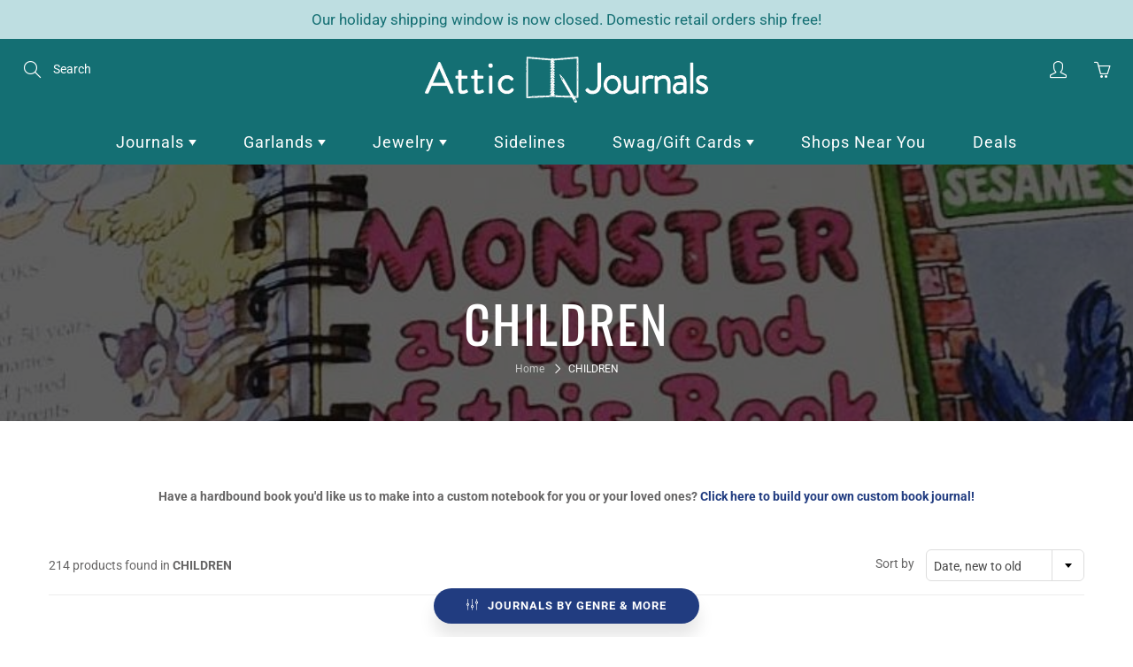

--- FILE ---
content_type: text/html; charset=utf-8
request_url: https://atticjournals.com/collections/children?page=3
body_size: 43141
content:
<!doctype html>
<!--[if IE 9]> <html class="ie9" lang="en"> <![endif]-->
<!--[if (gt IE 9)|!(IE)]><!--> <html lang="en"> <!--<![endif]-->
  <head>
    <!-- Basic page needs ================================================== -->
    <meta charset="utf-8">
    <meta name="viewport" content="width=device-width, height=device-height, initial-scale=1.0, maximum-scale=1.0">

    <!-- Title and description ================================================== -->
    <title>
      CHILDREN &ndash; Page 3 &ndash; Attic Journals
    </title>

    
    <meta name="description" content="Have a hardbound book you&#39;d like us to make into a custom notebook for you or your loved ones? Click here to build your own custom book journal!">
    

    <!-- Helpers ================================================== -->
    <meta property="og:site_name" content="Attic Journals">
<meta property="og:url" content="https://atticjournals.com/collections/children?page=3">

    <meta property="og:type" content="website">
    <meta property="og:title" content="CHILDREN">
    
  
  
  	<meta property="og:description" content="Have a hardbound book you&#39;d like us to make into a custom notebook for you or your loved ones? Click here to build your own custom book journal!">
  

  
  <meta name="twitter:card" content="summary">
  

    <link rel="canonical" href="https://atticjournals.com/collections/children?page=3">
    <meta name="theme-color" content="#213c80">
    
    <link rel="shortcut icon" href="//atticjournals.com/cdn/shop/files/Asset_1_32x32.jpg?v=1613527262" type="image/png">
    <link rel="preload" href="//atticjournals.com/cdn/shop/t/11/assets/apps.css?v=105205638759803146001613527566" as="style">
    <link rel="preload" href="//atticjournals.com/cdn/shop/t/11/assets/styles.css?v=128956922958384805591633009726" as="style"><link rel="preload" href="//atticjournals.com/cdn/shop/t/11/assets/jquery.js?v=177851068496422246591613527576" as="script">
    <link rel="preload" href="//atticjournals.com/cdn/shop/t/11/assets/apps.js?v=64692448046618495051613527566" as="script">
    <link rel="preload" href="//atticjournals.com/cdn/shop/t/11/assets/theme.js?v=171235686376398595601690831971" as="script">
  	
<style>

  @font-face {
  font-family: Oswald;
  font-weight: 200;
  font-style: normal;
  src: url("//atticjournals.com/cdn/fonts/oswald/oswald_n2.14ca1553c4d858b47dc9f36522250cf755cb3776.woff2") format("woff2"),
       url("//atticjournals.com/cdn/fonts/oswald/oswald_n2.ff416699c1319d2cac083dbc80a6e345193c85fc.woff") format("woff");
}

  @font-face {
  font-family: Roboto;
  font-weight: 400;
  font-style: normal;
  src: url("//atticjournals.com/cdn/fonts/roboto/roboto_n4.2019d890f07b1852f56ce63ba45b2db45d852cba.woff2") format("woff2"),
       url("//atticjournals.com/cdn/fonts/roboto/roboto_n4.238690e0007583582327135619c5f7971652fa9d.woff") format("woff");
}

  @font-face {
  font-family: Roboto;
  font-weight: 700;
  font-style: normal;
  src: url("//atticjournals.com/cdn/fonts/roboto/roboto_n7.f38007a10afbbde8976c4056bfe890710d51dec2.woff2") format("woff2"),
       url("//atticjournals.com/cdn/fonts/roboto/roboto_n7.94bfdd3e80c7be00e128703d245c207769d763f9.woff") format("woff");
}

  @font-face {
  font-family: Roboto;
  font-weight: 400;
  font-style: italic;
  src: url("//atticjournals.com/cdn/fonts/roboto/roboto_i4.57ce898ccda22ee84f49e6b57ae302250655e2d4.woff2") format("woff2"),
       url("//atticjournals.com/cdn/fonts/roboto/roboto_i4.b21f3bd061cbcb83b824ae8c7671a82587b264bf.woff") format("woff");
}

  @font-face {
  font-family: Oswald;
  font-weight: 400;
  font-style: normal;
  src: url("//atticjournals.com/cdn/fonts/oswald/oswald_n4.7760ed7a63e536050f64bb0607ff70ce07a480bd.woff2") format("woff2"),
       url("//atticjournals.com/cdn/fonts/oswald/oswald_n4.ae5e497f60fc686568afe76e9ff1872693c533e9.woff") format("woff");
}


  
  
  
  :root {
    --color-primary: rgb(33, 60, 128);
    --color-primary-rgb: 33, 60, 128;
    --color-primary-lighten-10: rgb(43, 79, 169);
    --color-primary-lighten-15: rgb(49, 89, 189);
    --color-primary-lighten-20: rgb(59, 100, 204);
    --color-primary-lighten-30: rgb(99, 132, 215);
    --color-primary-darken-10: rgb(23, 41, 87);
    --color-primary-darken-15: rgb(17, 31, 67);
    --color-primary-darken-20: rgb(12, 22, 47);
    --color-primary-darken-20-rgb: 12, 22, 47;
    --color-primary-darken-50: rgb(0, 0, 0);
    --color-primary-darken-50-rgb: 0, 0, 0;
    --color-primary-darken-70: rgb(0, 0, 0);
    --color-primary-darken-70-rgb: 0, 0, 0;
    --color-primary-darken-80: rgb(0, 0, 0);
    --color-header: rgb(255, 255, 255);
    --color-header-darken-15: rgb(217, 217, 217);
    --color-heading: rgb(20, 111, 115);
    --color-body: rgb(102, 101, 101);
    --color-alternative-headings: rgb(190, 138, 32);
    --color-alternative: rgb(102, 101, 101);
    --color-alternative-darken-15: rgb(64, 63, 63);
    --color-alternative-darken-25: rgb(38, 38, 38);
    --color-btn: rgb(255, 255, 255);
    --color-btn-darken-15: rgb(217, 217, 217);
    --color-footer: rgb(241, 246, 248);
    --color-footer-heading: rgb(255, 255, 255);
    --color-footer-link: rgb(241, 246, 248);
    --color-footer-link-darken-15: rgb(190, 213, 223);
    --color-price: rgb(190, 138, 32);
    --color-bg-nav: rgb(20, 111, 115);
    --color-bg-nav-darken-10: rgb(12, 69, 72);
    --color-bg-nav-darken-15: rgb(9, 48, 50);
    --color-bg-body: rgb(255, 255, 255);
    --color-bg-alternative: rgb(241, 246, 248);
    --color-bg-sale-label: rgb(190, 105, 32);
    --color-shadow-sale-label: rgba(125, 69, 21, 0.25);
    --color-bg-footer: rgb(20, 111, 115);
    --color-bg-footer-darken-10: rgb(12, 69, 72);

    --font-family: Roboto, sans-serif;
    --font-family-header: Oswald, sans-serif;
    --font-size: 14px;
    --font-size-header: 32px;
    --font-size-logo: 24px;
    --font-size-title-bar: 58px;
    --font-size-nav-header: 18px;
    --font-size-rte: 22px;
    --font-size-rte-header: 35px;
    --font-weight: 400;
    --font-weight-bolder: 700;
    --font-weight-header: 200;
    --font-weight-title-bar: normal;
    --font-weight-nav: 400;
    --font-weight-section-title: normal;
    --font-style: normal;
    --font-style-header: normal;

    --text-transform-title-bar: none;
    --text-transform-nav: none;
    --text-transform-section-title: none;

    --opacity-overlay-page-header: 0.6;

    --height-product-image: 400px;

    --url-svg-check: url(//atticjournals.com/cdn/shop/t/11/assets/icon-check.svg?v=44035190528443430271613527575);
  }
</style>
<link href="//atticjournals.com/cdn/shop/t/11/assets/apps.css?v=105205638759803146001613527566" rel="stylesheet" type="text/css" media="all" />
    <link href="//atticjournals.com/cdn/shop/t/11/assets/styles.css?v=128956922958384805591633009726" rel="stylesheet" type="text/css" media="all" />

    <!-- Header hook for plugins ================================================== -->
    <script>window.performance && window.performance.mark && window.performance.mark('shopify.content_for_header.start');</script><meta name="facebook-domain-verification" content="jzw69z9k6b6lerlhovhkf5ehpbxf69">
<meta id="shopify-digital-wallet" name="shopify-digital-wallet" content="/8840554/digital_wallets/dialog">
<meta name="shopify-checkout-api-token" content="2d2eb16c95884b1b334b245f7f614d3a">
<meta id="in-context-paypal-metadata" data-shop-id="8840554" data-venmo-supported="false" data-environment="production" data-locale="en_US" data-paypal-v4="true" data-currency="USD">
<link rel="alternate" type="application/atom+xml" title="Feed" href="/collections/children.atom" />
<link rel="alternate" type="application/json+oembed" href="https://atticjournals.com/collections/children.oembed?page=3">
<script async="async" src="/checkouts/internal/preloads.js?locale=en-US"></script>
<link rel="preconnect" href="https://shop.app" crossorigin="anonymous">
<script async="async" src="https://shop.app/checkouts/internal/preloads.js?locale=en-US&shop_id=8840554" crossorigin="anonymous"></script>
<script id="shopify-features" type="application/json">{"accessToken":"2d2eb16c95884b1b334b245f7f614d3a","betas":["rich-media-storefront-analytics"],"domain":"atticjournals.com","predictiveSearch":true,"shopId":8840554,"locale":"en"}</script>
<script>var Shopify = Shopify || {};
Shopify.shop = "attic-journals.myshopify.com";
Shopify.locale = "en";
Shopify.currency = {"active":"USD","rate":"1.0"};
Shopify.country = "US";
Shopify.theme = {"name":"Galleria","id":119361208488,"schema_name":"Galleria","schema_version":"2.4.2","theme_store_id":851,"role":"main"};
Shopify.theme.handle = "null";
Shopify.theme.style = {"id":null,"handle":null};
Shopify.cdnHost = "atticjournals.com/cdn";
Shopify.routes = Shopify.routes || {};
Shopify.routes.root = "/";</script>
<script type="module">!function(o){(o.Shopify=o.Shopify||{}).modules=!0}(window);</script>
<script>!function(o){function n(){var o=[];function n(){o.push(Array.prototype.slice.apply(arguments))}return n.q=o,n}var t=o.Shopify=o.Shopify||{};t.loadFeatures=n(),t.autoloadFeatures=n()}(window);</script>
<script>
  window.ShopifyPay = window.ShopifyPay || {};
  window.ShopifyPay.apiHost = "shop.app\/pay";
  window.ShopifyPay.redirectState = null;
</script>
<script id="shop-js-analytics" type="application/json">{"pageType":"collection"}</script>
<script defer="defer" async type="module" src="//atticjournals.com/cdn/shopifycloud/shop-js/modules/v2/client.init-shop-cart-sync_IZsNAliE.en.esm.js"></script>
<script defer="defer" async type="module" src="//atticjournals.com/cdn/shopifycloud/shop-js/modules/v2/chunk.common_0OUaOowp.esm.js"></script>
<script type="module">
  await import("//atticjournals.com/cdn/shopifycloud/shop-js/modules/v2/client.init-shop-cart-sync_IZsNAliE.en.esm.js");
await import("//atticjournals.com/cdn/shopifycloud/shop-js/modules/v2/chunk.common_0OUaOowp.esm.js");

  window.Shopify.SignInWithShop?.initShopCartSync?.({"fedCMEnabled":true,"windoidEnabled":true});

</script>
<script>
  window.Shopify = window.Shopify || {};
  if (!window.Shopify.featureAssets) window.Shopify.featureAssets = {};
  window.Shopify.featureAssets['shop-js'] = {"shop-cart-sync":["modules/v2/client.shop-cart-sync_DLOhI_0X.en.esm.js","modules/v2/chunk.common_0OUaOowp.esm.js"],"init-fed-cm":["modules/v2/client.init-fed-cm_C6YtU0w6.en.esm.js","modules/v2/chunk.common_0OUaOowp.esm.js"],"shop-button":["modules/v2/client.shop-button_BCMx7GTG.en.esm.js","modules/v2/chunk.common_0OUaOowp.esm.js"],"shop-cash-offers":["modules/v2/client.shop-cash-offers_BT26qb5j.en.esm.js","modules/v2/chunk.common_0OUaOowp.esm.js","modules/v2/chunk.modal_CGo_dVj3.esm.js"],"init-windoid":["modules/v2/client.init-windoid_B9PkRMql.en.esm.js","modules/v2/chunk.common_0OUaOowp.esm.js"],"init-shop-email-lookup-coordinator":["modules/v2/client.init-shop-email-lookup-coordinator_DZkqjsbU.en.esm.js","modules/v2/chunk.common_0OUaOowp.esm.js"],"shop-toast-manager":["modules/v2/client.shop-toast-manager_Di2EnuM7.en.esm.js","modules/v2/chunk.common_0OUaOowp.esm.js"],"shop-login-button":["modules/v2/client.shop-login-button_BtqW_SIO.en.esm.js","modules/v2/chunk.common_0OUaOowp.esm.js","modules/v2/chunk.modal_CGo_dVj3.esm.js"],"avatar":["modules/v2/client.avatar_BTnouDA3.en.esm.js"],"pay-button":["modules/v2/client.pay-button_CWa-C9R1.en.esm.js","modules/v2/chunk.common_0OUaOowp.esm.js"],"init-shop-cart-sync":["modules/v2/client.init-shop-cart-sync_IZsNAliE.en.esm.js","modules/v2/chunk.common_0OUaOowp.esm.js"],"init-customer-accounts":["modules/v2/client.init-customer-accounts_DenGwJTU.en.esm.js","modules/v2/client.shop-login-button_BtqW_SIO.en.esm.js","modules/v2/chunk.common_0OUaOowp.esm.js","modules/v2/chunk.modal_CGo_dVj3.esm.js"],"init-shop-for-new-customer-accounts":["modules/v2/client.init-shop-for-new-customer-accounts_JdHXxpS9.en.esm.js","modules/v2/client.shop-login-button_BtqW_SIO.en.esm.js","modules/v2/chunk.common_0OUaOowp.esm.js","modules/v2/chunk.modal_CGo_dVj3.esm.js"],"init-customer-accounts-sign-up":["modules/v2/client.init-customer-accounts-sign-up_D6__K_p8.en.esm.js","modules/v2/client.shop-login-button_BtqW_SIO.en.esm.js","modules/v2/chunk.common_0OUaOowp.esm.js","modules/v2/chunk.modal_CGo_dVj3.esm.js"],"checkout-modal":["modules/v2/client.checkout-modal_C_ZQDY6s.en.esm.js","modules/v2/chunk.common_0OUaOowp.esm.js","modules/v2/chunk.modal_CGo_dVj3.esm.js"],"shop-follow-button":["modules/v2/client.shop-follow-button_XetIsj8l.en.esm.js","modules/v2/chunk.common_0OUaOowp.esm.js","modules/v2/chunk.modal_CGo_dVj3.esm.js"],"lead-capture":["modules/v2/client.lead-capture_DvA72MRN.en.esm.js","modules/v2/chunk.common_0OUaOowp.esm.js","modules/v2/chunk.modal_CGo_dVj3.esm.js"],"shop-login":["modules/v2/client.shop-login_ClXNxyh6.en.esm.js","modules/v2/chunk.common_0OUaOowp.esm.js","modules/v2/chunk.modal_CGo_dVj3.esm.js"],"payment-terms":["modules/v2/client.payment-terms_CNlwjfZz.en.esm.js","modules/v2/chunk.common_0OUaOowp.esm.js","modules/v2/chunk.modal_CGo_dVj3.esm.js"]};
</script>
<script>(function() {
  var isLoaded = false;
  function asyncLoad() {
    if (isLoaded) return;
    isLoaded = true;
    var urls = ["https:\/\/apps.techdignity.com\/product-information\/public\/js\/td-productcustomization.js?shop=attic-journals.myshopify.com","https:\/\/chimpstatic.com\/mcjs-connected\/js\/users\/b3bd8b40881228d734714a75f\/387a1a29212081b45ce93fcd9.js?shop=attic-journals.myshopify.com","https:\/\/cdn.shopify.com\/s\/files\/1\/0884\/0554\/t\/11\/assets\/globo.formbuilder.init.js?v=1614874252\u0026shop=attic-journals.myshopify.com"];
    for (var i = 0; i < urls.length; i++) {
      var s = document.createElement('script');
      s.type = 'text/javascript';
      s.async = true;
      s.src = urls[i];
      var x = document.getElementsByTagName('script')[0];
      x.parentNode.insertBefore(s, x);
    }
  };
  if(window.attachEvent) {
    window.attachEvent('onload', asyncLoad);
  } else {
    window.addEventListener('load', asyncLoad, false);
  }
})();</script>
<script id="__st">var __st={"a":8840554,"offset":-28800,"reqid":"90c6a755-d46e-45ab-a700-ed5ef4195192-1768400172","pageurl":"atticjournals.com\/collections\/children?page=3","u":"7d83c1543c85","p":"collection","rtyp":"collection","rid":455494470};</script>
<script>window.ShopifyPaypalV4VisibilityTracking = true;</script>
<script id="captcha-bootstrap">!function(){'use strict';const t='contact',e='account',n='new_comment',o=[[t,t],['blogs',n],['comments',n],[t,'customer']],c=[[e,'customer_login'],[e,'guest_login'],[e,'recover_customer_password'],[e,'create_customer']],r=t=>t.map((([t,e])=>`form[action*='/${t}']:not([data-nocaptcha='true']) input[name='form_type'][value='${e}']`)).join(','),a=t=>()=>t?[...document.querySelectorAll(t)].map((t=>t.form)):[];function s(){const t=[...o],e=r(t);return a(e)}const i='password',u='form_key',d=['recaptcha-v3-token','g-recaptcha-response','h-captcha-response',i],f=()=>{try{return window.sessionStorage}catch{return}},m='__shopify_v',_=t=>t.elements[u];function p(t,e,n=!1){try{const o=window.sessionStorage,c=JSON.parse(o.getItem(e)),{data:r}=function(t){const{data:e,action:n}=t;return t[m]||n?{data:e,action:n}:{data:t,action:n}}(c);for(const[e,n]of Object.entries(r))t.elements[e]&&(t.elements[e].value=n);n&&o.removeItem(e)}catch(o){console.error('form repopulation failed',{error:o})}}const l='form_type',E='cptcha';function T(t){t.dataset[E]=!0}const w=window,h=w.document,L='Shopify',v='ce_forms',y='captcha';let A=!1;((t,e)=>{const n=(g='f06e6c50-85a8-45c8-87d0-21a2b65856fe',I='https://cdn.shopify.com/shopifycloud/storefront-forms-hcaptcha/ce_storefront_forms_captcha_hcaptcha.v1.5.2.iife.js',D={infoText:'Protected by hCaptcha',privacyText:'Privacy',termsText:'Terms'},(t,e,n)=>{const o=w[L][v],c=o.bindForm;if(c)return c(t,g,e,D).then(n);var r;o.q.push([[t,g,e,D],n]),r=I,A||(h.body.append(Object.assign(h.createElement('script'),{id:'captcha-provider',async:!0,src:r})),A=!0)});var g,I,D;w[L]=w[L]||{},w[L][v]=w[L][v]||{},w[L][v].q=[],w[L][y]=w[L][y]||{},w[L][y].protect=function(t,e){n(t,void 0,e),T(t)},Object.freeze(w[L][y]),function(t,e,n,w,h,L){const[v,y,A,g]=function(t,e,n){const i=e?o:[],u=t?c:[],d=[...i,...u],f=r(d),m=r(i),_=r(d.filter((([t,e])=>n.includes(e))));return[a(f),a(m),a(_),s()]}(w,h,L),I=t=>{const e=t.target;return e instanceof HTMLFormElement?e:e&&e.form},D=t=>v().includes(t);t.addEventListener('submit',(t=>{const e=I(t);if(!e)return;const n=D(e)&&!e.dataset.hcaptchaBound&&!e.dataset.recaptchaBound,o=_(e),c=g().includes(e)&&(!o||!o.value);(n||c)&&t.preventDefault(),c&&!n&&(function(t){try{if(!f())return;!function(t){const e=f();if(!e)return;const n=_(t);if(!n)return;const o=n.value;o&&e.removeItem(o)}(t);const e=Array.from(Array(32),(()=>Math.random().toString(36)[2])).join('');!function(t,e){_(t)||t.append(Object.assign(document.createElement('input'),{type:'hidden',name:u})),t.elements[u].value=e}(t,e),function(t,e){const n=f();if(!n)return;const o=[...t.querySelectorAll(`input[type='${i}']`)].map((({name:t})=>t)),c=[...d,...o],r={};for(const[a,s]of new FormData(t).entries())c.includes(a)||(r[a]=s);n.setItem(e,JSON.stringify({[m]:1,action:t.action,data:r}))}(t,e)}catch(e){console.error('failed to persist form',e)}}(e),e.submit())}));const S=(t,e)=>{t&&!t.dataset[E]&&(n(t,e.some((e=>e===t))),T(t))};for(const o of['focusin','change'])t.addEventListener(o,(t=>{const e=I(t);D(e)&&S(e,y())}));const B=e.get('form_key'),M=e.get(l),P=B&&M;t.addEventListener('DOMContentLoaded',(()=>{const t=y();if(P)for(const e of t)e.elements[l].value===M&&p(e,B);[...new Set([...A(),...v().filter((t=>'true'===t.dataset.shopifyCaptcha))])].forEach((e=>S(e,t)))}))}(h,new URLSearchParams(w.location.search),n,t,e,['guest_login'])})(!0,!0)}();</script>
<script integrity="sha256-4kQ18oKyAcykRKYeNunJcIwy7WH5gtpwJnB7kiuLZ1E=" data-source-attribution="shopify.loadfeatures" defer="defer" src="//atticjournals.com/cdn/shopifycloud/storefront/assets/storefront/load_feature-a0a9edcb.js" crossorigin="anonymous"></script>
<script crossorigin="anonymous" defer="defer" src="//atticjournals.com/cdn/shopifycloud/storefront/assets/shopify_pay/storefront-65b4c6d7.js?v=20250812"></script>
<script data-source-attribution="shopify.dynamic_checkout.dynamic.init">var Shopify=Shopify||{};Shopify.PaymentButton=Shopify.PaymentButton||{isStorefrontPortableWallets:!0,init:function(){window.Shopify.PaymentButton.init=function(){};var t=document.createElement("script");t.src="https://atticjournals.com/cdn/shopifycloud/portable-wallets/latest/portable-wallets.en.js",t.type="module",document.head.appendChild(t)}};
</script>
<script data-source-attribution="shopify.dynamic_checkout.buyer_consent">
  function portableWalletsHideBuyerConsent(e){var t=document.getElementById("shopify-buyer-consent"),n=document.getElementById("shopify-subscription-policy-button");t&&n&&(t.classList.add("hidden"),t.setAttribute("aria-hidden","true"),n.removeEventListener("click",e))}function portableWalletsShowBuyerConsent(e){var t=document.getElementById("shopify-buyer-consent"),n=document.getElementById("shopify-subscription-policy-button");t&&n&&(t.classList.remove("hidden"),t.removeAttribute("aria-hidden"),n.addEventListener("click",e))}window.Shopify?.PaymentButton&&(window.Shopify.PaymentButton.hideBuyerConsent=portableWalletsHideBuyerConsent,window.Shopify.PaymentButton.showBuyerConsent=portableWalletsShowBuyerConsent);
</script>
<script data-source-attribution="shopify.dynamic_checkout.cart.bootstrap">document.addEventListener("DOMContentLoaded",(function(){function t(){return document.querySelector("shopify-accelerated-checkout-cart, shopify-accelerated-checkout")}if(t())Shopify.PaymentButton.init();else{new MutationObserver((function(e,n){t()&&(Shopify.PaymentButton.init(),n.disconnect())})).observe(document.body,{childList:!0,subtree:!0})}}));
</script>
<link id="shopify-accelerated-checkout-styles" rel="stylesheet" media="screen" href="https://atticjournals.com/cdn/shopifycloud/portable-wallets/latest/accelerated-checkout-backwards-compat.css" crossorigin="anonymous">
<style id="shopify-accelerated-checkout-cart">
        #shopify-buyer-consent {
  margin-top: 1em;
  display: inline-block;
  width: 100%;
}

#shopify-buyer-consent.hidden {
  display: none;
}

#shopify-subscription-policy-button {
  background: none;
  border: none;
  padding: 0;
  text-decoration: underline;
  font-size: inherit;
  cursor: pointer;
}

#shopify-subscription-policy-button::before {
  box-shadow: none;
}

      </style>

<script>window.performance && window.performance.mark && window.performance.mark('shopify.content_for_header.end');</script>

    <!--[if lt IE 9]>
		<script src="//html5shiv.googlecode.com/svn/trunk/html5.js" type="text/javascript"></script>
	<![endif]-->

     <!--[if (lte IE 9) ]><script src="//atticjournals.com/cdn/shop/t/11/assets/match-media.min.js?v=22265819453975888031613527578" type="text/javascript"></script><![endif]-->

  	



    <!-- Theme Global App JS ================================================== -->
    <script>
      window.themeInfo = {name: "Galleria"}
      var theme = {
        strings: {
          addToCart: "Add to cart",
          soldOut: "Sold out",
          unavailable: "Unavailable",
          showMore: "Show More",
          showLess: "Show Less"
        },
        moneyFormat: "$ {{amount}}"
      }
      function initScroll(sectionId) {

        document.addEventListener('shopify:section:select', fireOnSectionSelect);
        document.addEventListener('shopify:section:reorder', fireOnSectionSelect);

        window.addEventListener("load", fireOnLoad);


        function fireOnSectionSelect(e) {
          if(e.detail.sectionId === sectionId) {
            setScoll(e.detail.sectionId);
          }
        }

        function fireOnLoad() {
          setScoll(sectionId);
        }


        function setScoll(sectionId) {

          var current = document.getElementById("shopify-section-" + sectionId),
              scroller = document.getElementById("scroll-indicator-" + sectionId);


          if(current.previousElementSibling === null) {
            scroller.style.display = "block";
            scroller.onclick = function(e) {
              e.preventDefault();
              current.nextElementSibling.scrollIntoView({ behavior: 'smooth', block: 'start' });
            };
          }
        }
      }
    </script>

      <noscript>
        <style>
          .product-thumb-img-wrap img:nth-child(2),
          .swiper-slide img:nth-child(2),
          .blog_image_overlay img:nth-child(2),
          .blog-post img:nth-child(2){
            display:none !important;
          }
        </style>
      </noscript>

  
<script>
	var Globo = Globo || {};
    var globoFormbuilderRecaptchaInit = function(){};
    Globo.FormBuilder = Globo.FormBuilder || {};
    Globo.FormBuilder.url = "https://form.globosoftware.net";
    Globo.FormBuilder.shop = {
        settings : {
            reCaptcha : {
                siteKey : '',
                recaptchaType : 'v2',
                languageCode : 'en'
            },
            hideWaterMark : false,
            encryptionFormId : false,
            copyright: `Powered by <a href="https://globosoftware.net" target="_blank">Globo</a> <a href="https://apps.shopify.com/form-builder-contact-form" target="_blank">Contact Form</a>`,
            scrollTop: true,
            additionalColumns: []        },
        pricing:{
            features:{
                fileUpload : 30,
                removeCopyright : true,
                bulkOrderForm: true,
                cartForm: true,
            }
        },
        configuration: {
            money_format:  "$ {{amount}}"
        },
        encryption_form_id : false
    };
    Globo.FormBuilder.forms = [];

    
    Globo.FormBuilder.page = {
        title : document.title.replaceAll('"', "'"),
        href : window.location.href,
        type: "collection"
    };
    
    Globo.FormBuilder.assetFormUrls = [];
            Globo.FormBuilder.assetFormUrls[35406] = "//atticjournals.com/cdn/shop/t/11/assets/globo.formbuilder.data.35406.js?v=117372130462977972731690831971";
                    Globo.FormBuilder.assetFormUrls[114542] = "//atticjournals.com/cdn/shop/t/11/assets/globo.formbuilder.data.114542.js?v=42770713477246489241690832186";
            
    
    window.Globo.FormBuilder.forms = [];
        
        
        
        window.Globo.FormBuilder.forms[35406] = {"35406":{"header":{"active":false,"title":"Send Us Your Wholesale Information","description":"\u003cp\u003e\u003cbr\u003e\u003c\/p\u003e"},"elements":[{"id":"text","type":"text","label":"First Name","placeholder":"","description":"","required":true,"columnWidth":50},{"id":"text-2","type":"text","label":"Last Name","placeholder":"","description":"","required":true,"columnWidth":50},{"id":"phone","type":"phone","label":"Phone Number","placeholder":"","description":"","required":false,"columnWidth":50},{"id":"email","type":"email","label":"Email Address","placeholder":"","description":"","required":true,"columnWidth":50},{"id":"text-3","type":"text","label":"Company Name","placeholder":"","description":"","required":true,"columnWidth":50},{"id":"text-7","type":"text","label":"Website","placeholder":"","description":"","required":false,"columnWidth":50},{"id":"text-4","type":"text","label":"Address","placeholder":"","description":"","required":false,"columnWidth":50},{"id":"text-5","type":"text","label":"City","placeholder":"","description":"","required":true,"columnWidth":50},{"id":"text-6","type":"text","label":"State","placeholder":"","description":"","required":true,"columnWidth":50},{"id":"number","type":"number","label":"Zip","placeholder":"","description":"","required":true,"columnWidth":50},{"id":"checkbox","type":"checkbox","label":"Keep me up to date on the latest products \u0026 news from Attic Journals","options":"Yes, Please!","description":"","required":false,"columnWidth":100},{"id":"textarea","type":"textarea","label":"Message","placeholder":"","description":"","required":false,"columnWidth":100,"conditionalField":false,"onlyShowIf":false,"checkbox":false}],"add-elements":null,"footer":{"description":"","previousText":"Previous","nextText":"Next","submitText":"Submit","submitFullWidth":false,"submitAlignment":"left"},"mail":{"admin":null,"customer":{"enable":true,"emailType":"elementEmail","emailId":"email","note":"You can use variables which will help you create a dynamic content","subject":"Thanks for submitting a wholesale application!","content":"\u003cp\u003e\u0026nbsp;\u003c\/p\u003e\n\u003ctable class=\"header row\" style=\"width: 100%; border-spacing: 0; border-collapse: collapse; margin: 40px 0 20px;\"\u003e\n\u003ctbody\u003e\n\u003ctr\u003e\n\u003ctd class=\"header__cell\" style=\"font-family: -apple-system, BlinkMacSystemFont, Roboto, Oxygen, Ubuntu, Cantarell, Fira Sans, Droid Sans, Helvetica Neue, sans-serif;\"\u003e\u003ccenter\u003e\n\u003ctable class=\"container\" style=\"width: 559px; text-align: left; border-spacing: 0px; border-collapse: collapse; margin: 0px auto;\"\u003e\n\u003ctbody\u003e\n\u003ctr\u003e\n\u003ctd style=\"font-family: -apple-system, BlinkMacSystemFont, Roboto, Oxygen, Ubuntu, Cantarell, 'Fira Sans', 'Droid Sans', 'Helvetica Neue', sans-serif; width: 544.219px;\"\u003e\n\u003ctable class=\"row\" style=\"width: 100%; border-spacing: 0; border-collapse: collapse;\"\u003e\n\u003ctbody\u003e\n\u003ctr\u003e\n\u003ctd class=\"shop-name__cell\" style=\"font-family: -apple-system, BlinkMacSystemFont, Roboto, Oxygen, Ubuntu, Cantarell, Fira Sans, Droid Sans, Helvetica Neue, sans-serif;\"\u003e\u003cimg src=\"https:\/\/cdn.shopify.com\/s\/files\/1\/0884\/0554\/files\/attic_journals_logo_300_dpi.jpg?v=1589577126\" alt=\"attic journals made from books long forgotten\" width=\"500\" height=\"156\" \/\u003e\u003c\/td\u003e\n\u003ctd class=\"order-number__cell\" style=\"font-family: -apple-system, BlinkMacSystemFont, Roboto, Oxygen, Ubuntu, Cantarell, Fira Sans, Droid Sans, Helvetica Neue, sans-serif; font-size: 14px; color: #999;\" align=\"right\"\u003e\u0026nbsp;\u003c\/td\u003e\n\u003c\/tr\u003e\n\u003c\/tbody\u003e\n\u003c\/table\u003e\n\u003c\/td\u003e\n\u003c\/tr\u003e\n\u003c\/tbody\u003e\n\u003c\/table\u003e\n\u003c\/center\u003e\u003c\/td\u003e\n\u003c\/tr\u003e\n\u003c\/tbody\u003e\n\u003c\/table\u003e\n\u003ctable class=\"row content\" style=\"width: 100%; border-spacing: 0; border-collapse: collapse;\"\u003e\n\u003ctbody\u003e\n\u003ctr\u003e\n\u003ctd class=\"content__cell\" style=\"font-family: -apple-system, BlinkMacSystemFont, Roboto, Oxygen, Ubuntu, Cantarell, 'Fira Sans', 'Droid Sans', 'Helvetica Neue', sans-serif; padding-bottom: 40px; text-align: left;\"\u003e\n\u003ctable class=\"container\" style=\"width: 560px; text-align: left; border-spacing: 0; border-collapse: collapse; margin: 0 auto;\"\u003e\n\u003ctbody\u003e\n\u003ctr\u003e\n\u003ctd style=\"font-family: -apple-system, BlinkMacSystemFont, Roboto, Oxygen, Ubuntu, Cantarell, Fira Sans, Droid Sans, Helvetica Neue, sans-serif;\"\u003e\u003cstrong\u003eThanks for sharing all your pertinent shop details!\u003c\/strong\u003e\n\u003cp class=\"quote-heading-message\"\u003eWe love partnering with retailers far \u0026amp; wide. After vetting your application \u0026amp; consulting our current list of stockists, we'll be back in touch.\u003c\/p\u003e\n\u003cp class=\"quote-heading-message\"\u003eHave a great day!\u003c\/p\u003e\n\u003c\/td\u003e\n\u003c\/tr\u003e\n\u003c\/tbody\u003e\n\u003c\/table\u003e\n\u003ctable class=\"row section\" style=\"width: 100%; border-spacing: 0; border-collapse: collapse; border-top-width: 1px; border-top-color: #e5e5e5; border-top-style: solid;\"\u003e\n\u003ctbody\u003e\n\u003ctr\u003e\n\u003ctd class=\"section__cell\" style=\"font-family: -apple-system, BlinkMacSystemFont, Roboto, Oxygen, Ubuntu, Cantarell, Fira Sans, Droid Sans, Helvetica Neue, sans-serif; padding: 40px 0;\"\u003e\u003ccenter\u003e\n\u003ctable class=\"container\" style=\"width: 560px; text-align: left; border-spacing: 0; border-collapse: collapse; margin: 0 auto;\"\u003e\n\u003ctbody\u003e\n\u003ctr\u003e\n\u003ctd style=\"font-family: -apple-system, BlinkMacSystemFont, Roboto, Oxygen, Ubuntu, Cantarell, Fira Sans, Droid Sans, Helvetica Neue, sans-serif;\"\u003e\n\u003ch3 class=\"more-information\"\u003eSubmission Details\u003c\/h3\u003e\n\u003cp\u003e{{data}}\u003c\/p\u003e\n\u003c\/td\u003e\n\u003c\/tr\u003e\n\u003c\/tbody\u003e\n\u003c\/table\u003e\n\u003c\/center\u003e\u003c\/td\u003e\n\u003c\/tr\u003e\n\u003c\/tbody\u003e\n\u003c\/table\u003e\n\u003ctable class=\"row footer\" style=\"width: 100%; border-spacing: 0; border-collapse: collapse; border-top-width: 1px; border-top-color: #e5e5e5; border-top-style: solid;\"\u003e\n\u003ctbody\u003e\n\u003ctr\u003e\n\u003ctd class=\"footer__cell\" style=\"font-family: -apple-system, BlinkMacSystemFont, Roboto, Oxygen, Ubuntu, Cantarell, Fira Sans, Droid Sans, Helvetica Neue, sans-serif; padding: 35px 0;\"\u003e\u003ccenter\u003e\n\u003ctable class=\"container\" style=\"width: 560px; text-align: left; border-spacing: 0; border-collapse: collapse; margin: 0 auto;\"\u003e\n\u003ctbody\u003e\n\u003ctr\u003e\n\u003ctd style=\"font-family: -apple-system, BlinkMacSystemFont, Roboto, Oxygen, Ubuntu, Cantarell, Fira Sans, Droid Sans, Helvetica Neue, sans-serif;\"\u003e\n\u003cp class=\"contact\" style=\"text-align: center;\"\u003eIf you have any questions, reply to this email or contact us at \u003ca href=\"mailto:michelle@atticjournals.com\"\u003emichelle@atticjournals.com\u003c\/a\u003e\u003c\/p\u003e\n\u003c\/td\u003e\n\u003c\/tr\u003e\n\u003ctr\u003e\n\u003ctd style=\"font-family: -apple-system, BlinkMacSystemFont, Roboto, Oxygen, Ubuntu, Cantarell, Fira Sans, Droid Sans, Helvetica Neue, sans-serif;\"\u003e\n\u003cp class=\"disclaimer__subtext\" style=\"color: #999; line-height: 150%; font-size: 14px; margin: 0; text-align: center;\"\u003eClick \u003ca href=\"[UNSUBSCRIBEURL]\"\u003ehere\u003c\/a\u003e to unsubscribe\u003c\/p\u003e\n\u003c\/td\u003e\n\u003c\/tr\u003e\n\u003c\/tbody\u003e\n\u003c\/table\u003e\n\u003c\/center\u003e\u003c\/td\u003e\n\u003c\/tr\u003e\n\u003c\/tbody\u003e\n\u003c\/table\u003e\n\u003c\/td\u003e\n\u003c\/tr\u003e\n\u003c\/tbody\u003e\n\u003c\/table\u003e","islimitWidth":false,"maxWidth":"600"}},"appearance":{"layout":"default","width":"600","style":"classic_rounded","mainColor":"rgba(33,60,128,1)","headingColor":"#000","labelColor":"#000","descriptionColor":"#6c757d","optionColor":"#000","background":"none","backgroundColor":"#FFF","backgroundImage":"","backgroundImageAlignment":"middle","floatingIcon":"\u003csvg aria-hidden=\"true\" focusable=\"false\" data-prefix=\"far\" data-icon=\"envelope\" class=\"svg-inline--fa fa-envelope fa-w-16\" role=\"img\" xmlns=\"http:\/\/www.w3.org\/2000\/svg\" viewBox=\"0 0 512 512\"\u003e\u003cpath fill=\"currentColor\" d=\"M464 64H48C21.49 64 0 85.49 0 112v288c0 26.51 21.49 48 48 48h416c26.51 0 48-21.49 48-48V112c0-26.51-21.49-48-48-48zm0 48v40.805c-22.422 18.259-58.168 46.651-134.587 106.49-16.841 13.247-50.201 45.072-73.413 44.701-23.208.375-56.579-31.459-73.413-44.701C106.18 199.465 70.425 171.067 48 152.805V112h416zM48 400V214.398c22.914 18.251 55.409 43.862 104.938 82.646 21.857 17.205 60.134 55.186 103.062 54.955 42.717.231 80.509-37.199 103.053-54.947 49.528-38.783 82.032-64.401 104.947-82.653V400H48z\"\u003e\u003c\/path\u003e\u003c\/svg\u003e","floatingText":"","displayOnAllPage":false,"position":"bottom right"},"reCaptcha":{"enable":false,"note":"Please make sure that you have set Google reCaptcha v2 Site key and Secret key in \u003ca href=\"\/admin\/settings\"\u003eSettings\u003c\/a\u003e"},"errorMessage":{"required":"Please fill in field","invalid":"Invalid","invalidName":"Invalid name","invalidEmail":"Invalid email","invalidURL":"Invalid URL","invalidPhone":"Invalid phone","invalidNumber":"Invalid number","invalidPassword":"Invalid password","confirmPasswordNotMatch":"Confirmed password doesn't match","customerAlreadyExists":"Customer already exists","fileSizeLimit":"File size limit exceeded","fileNotAllowed":"File extension not allowed","requiredCaptcha":"Please, enter the captcha","otherError":"Something went wrong, please try again"},"afterSubmit":{"action":"clearForm","message":"\u003cp\u003e\u003cstrong style=\"background-color: rgb(255, 255, 255); color: rgb(0, 0, 0);\"\u003eThanks for sharing all your pertinent shop details!\u003c\/strong\u003e\u003c\/p\u003e\u003cp\u003e\u003cbr\u003e\u003c\/p\u003e\u003cp\u003eWe love partnering with retailers far \u0026amp; wide. After vetting your application \u0026amp; consulting our current list of stockists, we'll be back in touch.\u003c\/p\u003e\u003cp\u003e\u003cbr\u003e\u003c\/p\u003e\u003cp\u003eHave a great day!\u003c\/p\u003e","redirectUrl":""},"integration":{"shopify":{"createAccount":false,"ifExist":"returnError","sendEmailInvite":false,"acceptsMarketing":false,"note":"Learn \u003ca href=\"https:\/\/www.google.com\/\" target=\"_blank\"\u003ehow to connect\u003c\/a\u003e form elements to Shopify customer data","integrationElements":[]},"mailChimp":{"loading":"","enable":false,"list":false,"note":"Learn \u003ca href=\"https:\/\/www.google.com\/\" target=\"_blank\"\u003ehow to connect\u003c\/a\u003e form elements to Mailchimp subscriber data","integrationElements":[]},"klaviyo":{"loading":"","enable":false,"list":false,"note":"Learn \u003ca href=\"https:\/\/www.google.com\/\" target=\"_blank\"\u003ehow to connect\u003c\/a\u003e form elements to Klaviyo subscriber data","integrationElements":[]},"zapier":{"enable":false,"webhookUrl":""}},"isStepByStepForm":false,"html":"\n\u003cdiv class=\"globo-form default-form\"\u003e\n\u003cstyle\u003e\n.globo-form-app{\n    max-width: 600px;\n    width: -webkit-fill-available;\n    background-color:#FFF;\n    \n    \n}\n\n.globo-form-app .globo-heading{\n    color: #000\n}\n.globo-form-app .globo-description,\n.globo-form-app .header .globo-description{\n    color: #6c757d\n}\n.globo-form-app .globo-label,\n.globo-form-app .globo-form-control label.globo-label,\n.globo-form-app .globo-form-control label.globo-label span.label-content{\n    color: #000\n}\n.globo-form-app .globo-form-control .help-text.globo-description{\n    color: #6c757d\n}\n.globo-form-app .globo-form-control .checkbox-wrapper .globo-option,\n.globo-form-app .globo-form-control .radio-wrapper .globo-option\n{\n    color: #000\n}\n.globo-form-app .footer{\n    text-align:left;\n}\n.globo-form-app .footer button{\n    border:1px solid rgba(33,60,128,1);\n    \n}\n.globo-form-app .footer button.submit,\n.globo-form-app .footer button.action.loading .spinner{\n    background-color: rgba(33,60,128,1);\n    color : #ffffff;\n}\n.globo-form-app .globo-form-control .star-rating\u003efieldset:not(:checked)\u003elabel:before {\n    content: url('data:image\/svg+xml; utf8, \u003csvg aria-hidden=\"true\" focusable=\"false\" data-prefix=\"far\" data-icon=\"star\" class=\"svg-inline--fa fa-star fa-w-18\" role=\"img\" xmlns=\"http:\/\/www.w3.org\/2000\/svg\" viewBox=\"0 0 576 512\"\u003e\u003cpath fill=\"rgba(33,60,128,1)\" d=\"M528.1 171.5L382 150.2 316.7 17.8c-11.7-23.6-45.6-23.9-57.4 0L194 150.2 47.9 171.5c-26.2 3.8-36.7 36.1-17.7 54.6l105.7 103-25 145.5c-4.5 26.3 23.2 46 46.4 33.7L288 439.6l130.7 68.7c23.2 12.2 50.9-7.4 46.4-33.7l-25-145.5 105.7-103c19-18.5 8.5-50.8-17.7-54.6zM388.6 312.3l23.7 138.4L288 385.4l-124.3 65.3 23.7-138.4-100.6-98 139-20.2 62.2-126 62.2 126 139 20.2-100.6 98z\"\u003e\u003c\/path\u003e\u003c\/svg\u003e');\n}\n.globo-form-app .globo-form-control .star-rating\u003efieldset\u003einput:checked ~ label:before {\n    content: url('data:image\/svg+xml; utf8, \u003csvg aria-hidden=\"true\" focusable=\"false\" data-prefix=\"fas\" data-icon=\"star\" class=\"svg-inline--fa fa-star fa-w-18\" role=\"img\" xmlns=\"http:\/\/www.w3.org\/2000\/svg\" viewBox=\"0 0 576 512\"\u003e\u003cpath fill=\"rgba(33,60,128,1)\" d=\"M259.3 17.8L194 150.2 47.9 171.5c-26.2 3.8-36.7 36.1-17.7 54.6l105.7 103-25 145.5c-4.5 26.3 23.2 46 46.4 33.7L288 439.6l130.7 68.7c23.2 12.2 50.9-7.4 46.4-33.7l-25-145.5 105.7-103c19-18.5 8.5-50.8-17.7-54.6L382 150.2 316.7 17.8c-11.7-23.6-45.6-23.9-57.4 0z\"\u003e\u003c\/path\u003e\u003c\/svg\u003e');\n}\n.globo-form-app .globo-form-control .star-rating\u003efieldset:not(:checked)\u003elabel:hover:before, .globo-form-app .globo-form-control .star-rating\u003efieldset:not(:checked)\u003elabel:hover ~ label:before{\n    content : url('data:image\/svg+xml; utf8, \u003csvg aria-hidden=\"true\" focusable=\"false\" data-prefix=\"fas\" data-icon=\"star\" class=\"svg-inline--fa fa-star fa-w-18\" role=\"img\" xmlns=\"http:\/\/www.w3.org\/2000\/svg\" viewBox=\"0 0 576 512\"\u003e\u003cpath fill=\"rgba(33,60,128,1)\" d=\"M259.3 17.8L194 150.2 47.9 171.5c-26.2 3.8-36.7 36.1-17.7 54.6l105.7 103-25 145.5c-4.5 26.3 23.2 46 46.4 33.7L288 439.6l130.7 68.7c23.2 12.2 50.9-7.4 46.4-33.7l-25-145.5 105.7-103c19-18.5 8.5-50.8-17.7-54.6L382 150.2 316.7 17.8c-11.7-23.6-45.6-23.9-57.4 0z\"\u003e\u003c\/path\u003e\u003c\/svg\u003e')\n}\n.globo-form-app .globo-form-control .radio-wrapper .radio-input:checked ~ .radio-label:after {\n    background: rgba(33,60,128,1);\n    background: radial-gradient(rgba(33,60,128,1) 40%, #fff 45%);\n}\n.globo-form-app .globo-form-control .checkbox-wrapper .checkbox-input:checked ~ .checkbox-label:before {\n    border-color: rgba(33,60,128,1);\n    box-shadow: 0 4px 6px rgba(50,50,93,0.11), 0 1px 3px rgba(0,0,0,0.08);\n    background-color: rgba(33,60,128,1);\n}\n.globo-form-app .step.-completed .step__number,\n.globo-form-app .line.-progress,\n.globo-form-app .line.-start{\n    background-color: rgba(33,60,128,1);\n}\n.globo-form-app .checkmark__check,\n.globo-form-app .checkmark__circle{\n    stroke: rgba(33,60,128,1);\n}\n.globo-form .floating-button{\n    background-color: rgba(33,60,128,1);\n}\n.globo-form-app .globo-form-control .checkbox-wrapper .checkbox-input ~ .checkbox-label:before,\n.globo-form-app .globo-form-control .radio-wrapper .radio-input ~ .radio-label:after{\n    border-color : rgba(33,60,128,1);\n}\n.flatpickr-day.selected, .flatpickr-day.startRange, .flatpickr-day.endRange, .flatpickr-day.selected.inRange, .flatpickr-day.startRange.inRange, .flatpickr-day.endRange.inRange, .flatpickr-day.selected:focus, .flatpickr-day.startRange:focus, .flatpickr-day.endRange:focus, .flatpickr-day.selected:hover, .flatpickr-day.startRange:hover, .flatpickr-day.endRange:hover, .flatpickr-day.selected.prevMonthDay, .flatpickr-day.startRange.prevMonthDay, .flatpickr-day.endRange.prevMonthDay, .flatpickr-day.selected.nextMonthDay, .flatpickr-day.startRange.nextMonthDay, .flatpickr-day.endRange.nextMonthDay {\n    background: rgba(33,60,128,1);\n    border-color: rgba(33,60,128,1);\n}\n\u003c\/style\u003e\n\u003cdiv class=\"globo-form-app default-layout\"\u003e\n    \u003cform class=\"g-container\" novalidate action=\"\/api\/front\/form\/35406\/send\" method=\"POST\" enctype=\"multipart\/form-data\" data-id=35406\u003e\n        \n        \n            \u003cdiv class=\"content flex-wrap block-container\" data-id=35406\u003e\n                \n                    \n                        \n\n\n\n\n\n\n\n\u003cdiv class=\"globo-form-control layout-2-column\" \u003e\n    \u003clabel for=\"text\" class=\"classic_rounded-label globo-label\"\u003e\u003cspan class=\"label-content\"\u003eFirst Name\u003c\/span\u003e\u003cspan class=\"text-danger text-smaller\"\u003e *\u003c\/span\u003e\u003c\/label\u003e\n    \u003cinput type=\"text\"  data-type=\"text\" class=\"classic_rounded-input\" id=\"text\" name=\"text\" placeholder=\"\" presence \u003e\n    \n    \u003csmall class=\"messages\"\u003e\u003c\/small\u003e\n\u003c\/div\u003e\n\n\n                    \n                \n                    \n                        \n\n\n\n\n\n\n\n\u003cdiv class=\"globo-form-control layout-2-column\" \u003e\n    \u003clabel for=\"text-2\" class=\"classic_rounded-label globo-label\"\u003e\u003cspan class=\"label-content\"\u003eLast Name\u003c\/span\u003e\u003cspan class=\"text-danger text-smaller\"\u003e *\u003c\/span\u003e\u003c\/label\u003e\n    \u003cinput type=\"text\"  data-type=\"text\" class=\"classic_rounded-input\" id=\"text-2\" name=\"text-2\" placeholder=\"\" presence \u003e\n    \n    \u003csmall class=\"messages\"\u003e\u003c\/small\u003e\n\u003c\/div\u003e\n\n\n                    \n                \n                    \n                        \n\n\n\n\n\n\n\n\u003cdiv class=\"globo-form-control layout-2-column\" \u003e\n    \u003clabel for=\"phone\" class=\"classic_rounded-label globo-label\"\u003e\u003cspan class=\"label-content\"\u003ePhone Number\u003c\/span\u003e\u003c\/label\u003e\n    \u003cinput type=\"text\"  data-type=\"phone\" class=\"classic_rounded-input\" id=\"phone\" name=\"phone\" placeholder=\"\"  \u003e\n    \n    \u003csmall class=\"messages\"\u003e\u003c\/small\u003e\n\u003c\/div\u003e\n\n\n                    \n                \n                    \n                        \n\n\n\n\n\n\n\n\u003cdiv class=\"globo-form-control layout-2-column\" \u003e\n    \u003clabel for=\"email\" class=\"classic_rounded-label globo-label\"\u003e\u003cspan class=\"label-content\"\u003eEmail Address\u003c\/span\u003e\u003cspan class=\"text-danger text-smaller\"\u003e *\u003c\/span\u003e\u003c\/label\u003e\n    \u003cinput type=\"text\"  data-type=\"email\" class=\"classic_rounded-input\" id=\"email\" name=\"email\" placeholder=\"\" presence \u003e\n    \n    \u003csmall class=\"messages\"\u003e\u003c\/small\u003e\n\u003c\/div\u003e\n\n\n                    \n                \n                    \n                        \n\n\n\n\n\n\n\n\u003cdiv class=\"globo-form-control layout-2-column\" \u003e\n    \u003clabel for=\"text-3\" class=\"classic_rounded-label globo-label\"\u003e\u003cspan class=\"label-content\"\u003eCompany Name\u003c\/span\u003e\u003cspan class=\"text-danger text-smaller\"\u003e *\u003c\/span\u003e\u003c\/label\u003e\n    \u003cinput type=\"text\"  data-type=\"text\" class=\"classic_rounded-input\" id=\"text-3\" name=\"text-3\" placeholder=\"\" presence \u003e\n    \n    \u003csmall class=\"messages\"\u003e\u003c\/small\u003e\n\u003c\/div\u003e\n\n\n                    \n                \n                    \n                        \n\n\n\n\n\n\n\n\u003cdiv class=\"globo-form-control layout-2-column\" \u003e\n    \u003clabel for=\"text-7\" class=\"classic_rounded-label globo-label\"\u003e\u003cspan class=\"label-content\"\u003eWebsite\u003c\/span\u003e\u003c\/label\u003e\n    \u003cinput type=\"text\"  data-type=\"text\" class=\"classic_rounded-input\" id=\"text-7\" name=\"text-7\" placeholder=\"\"  \u003e\n    \n    \u003csmall class=\"messages\"\u003e\u003c\/small\u003e\n\u003c\/div\u003e\n\n\n                    \n                \n                    \n                        \n\n\n\n\n\n\n\n\u003cdiv class=\"globo-form-control layout-2-column\" \u003e\n    \u003clabel for=\"text-4\" class=\"classic_rounded-label globo-label\"\u003e\u003cspan class=\"label-content\"\u003eAddress\u003c\/span\u003e\u003c\/label\u003e\n    \u003cinput type=\"text\"  data-type=\"text\" class=\"classic_rounded-input\" id=\"text-4\" name=\"text-4\" placeholder=\"\"  \u003e\n    \n    \u003csmall class=\"messages\"\u003e\u003c\/small\u003e\n\u003c\/div\u003e\n\n\n                    \n                \n                    \n                        \n\n\n\n\n\n\n\n\u003cdiv class=\"globo-form-control layout-2-column\" \u003e\n    \u003clabel for=\"text-5\" class=\"classic_rounded-label globo-label\"\u003e\u003cspan class=\"label-content\"\u003eCity\u003c\/span\u003e\u003cspan class=\"text-danger text-smaller\"\u003e *\u003c\/span\u003e\u003c\/label\u003e\n    \u003cinput type=\"text\"  data-type=\"text\" class=\"classic_rounded-input\" id=\"text-5\" name=\"text-5\" placeholder=\"\" presence \u003e\n    \n    \u003csmall class=\"messages\"\u003e\u003c\/small\u003e\n\u003c\/div\u003e\n\n\n                    \n                \n                    \n                        \n\n\n\n\n\n\n\n\u003cdiv class=\"globo-form-control layout-2-column\" \u003e\n    \u003clabel for=\"text-6\" class=\"classic_rounded-label globo-label\"\u003e\u003cspan class=\"label-content\"\u003eState\u003c\/span\u003e\u003cspan class=\"text-danger text-smaller\"\u003e *\u003c\/span\u003e\u003c\/label\u003e\n    \u003cinput type=\"text\"  data-type=\"text\" class=\"classic_rounded-input\" id=\"text-6\" name=\"text-6\" placeholder=\"\" presence \u003e\n    \n    \u003csmall class=\"messages\"\u003e\u003c\/small\u003e\n\u003c\/div\u003e\n\n\n                    \n                \n                    \n                        \n\n\n\n\n\n\n\n\u003cdiv class=\"globo-form-control layout-2-column\" \u003e\n    \u003clabel for=\"number\" class=\"classic_rounded-label globo-label\"\u003e\u003cspan class=\"label-content\"\u003eZip\u003c\/span\u003e\u003cspan class=\"text-danger text-smaller\"\u003e *\u003c\/span\u003e\u003c\/label\u003e\n    \u003cinput type=\"number\"  class=\"classic_rounded-input\" id=\"number\" name=\"number\" placeholder=\"\" presence \u003e\n    \n    \u003csmall class=\"messages\"\u003e\u003c\/small\u003e\n\u003c\/div\u003e\n\n\n                    \n                \n                    \n                        \n\n\n\n\n\n\n\n\u003cdiv class=\"globo-form-control layout-1-column\" \u003e\n    \u003clegend class=\"classic_rounded-label globo-label\"\u003e\u003cspan class=\"label-content\"\u003eKeep me up to date on the latest products \u0026 news from Attic Journals\u003c\/span\u003e\u003c\/legend\u003e\n    \n    \u003cul\u003e\n        \n            \u003cli\u003e\n                \u003cdiv class=\"checkbox-wrapper\"\u003e\n                    \u003cinput class=\"checkbox-input\"  id=\"checkbox-Yes, Please!-\" type=\"checkbox\" data-type=\"checkbox\" name=\"checkbox[]\"  value=\"Yes, Please!\"\u003e\n                    \u003clabel class=\"checkbox-label globo-option\" for=\"checkbox-Yes, Please!-\"\u003eYes, Please!\u003c\/label\u003e\n                \u003c\/div\u003e\n            \u003c\/li\u003e\n            \n        \n    \u003c\/ul\u003e\n    \n    \u003csmall class=\"messages\"\u003e\u003c\/small\u003e\n\u003c\/div\u003e\n\n\n                    \n                \n                    \n                        \n\n\n\n\n\n\n\n\u003cdiv class=\"globo-form-control layout-1-column\" \u003e\n    \u003clabel for=\"textarea\" class=\"classic_rounded-label globo-label\"\u003e\u003cspan class=\"label-content\"\u003eMessage\u003c\/span\u003e\u003c\/label\u003e\n    \u003ctextarea id=\"textarea\"  data-type=\"textarea\" class=\"classic_rounded-input\" rows=\"3\" name=\"textarea\" placeholder=\"\"  \u003e\u003c\/textarea\u003e\n    \n    \u003csmall class=\"messages\"\u003e\u003c\/small\u003e\n\u003c\/div\u003e\n\n\n                    \n                \n                \n            \u003c\/div\u003e\n            \n            \u003cdiv class=\"message error\" data-other-error=\"Something went wrong, please try again\"\u003e\n                \u003cdiv class=\"content\"\u003e\u003c\/div\u003e\n                \u003cdiv class=\"dismiss\" onclick=\"Globo.FormBuilder.dismiss(this)\"\u003e\n                    \u003csvg viewBox=\"0 0 20 20\" class=\"\" focusable=\"false\" aria-hidden=\"true\"\u003e\u003cpath d=\"M11.414 10l4.293-4.293a.999.999 0 1 0-1.414-1.414L10 8.586 5.707 4.293a.999.999 0 1 0-1.414 1.414L8.586 10l-4.293 4.293a.999.999 0 1 0 1.414 1.414L10 11.414l4.293 4.293a.997.997 0 0 0 1.414 0 .999.999 0 0 0 0-1.414L11.414 10z\" fill-rule=\"evenodd\"\u003e\u003c\/path\u003e\u003c\/svg\u003e\n                \u003c\/div\u003e\n            \u003c\/div\u003e\n            \n            \u003cdiv class=\"message success\"\u003e\n                \u003cdiv class=\"content\"\u003e\u003cp\u003e\u003cstrong style=\"background-color: rgb(255, 255, 255); color: rgb(0, 0, 0);\"\u003eThanks for sharing all your pertinent shop details!\u003c\/strong\u003e\u003c\/p\u003e\u003cp\u003e\u003cbr\u003e\u003c\/p\u003e\u003cp\u003eWe love partnering with retailers far \u0026amp; wide. After vetting your application \u0026amp; consulting our current list of stockists, we'll be back in touch.\u003c\/p\u003e\u003cp\u003e\u003cbr\u003e\u003c\/p\u003e\u003cp\u003eHave a great day!\u003c\/p\u003e\u003c\/div\u003e\n                \u003cdiv class=\"dismiss\" onclick=\"Globo.FormBuilder.dismiss(this)\"\u003e\n                    \u003csvg viewBox=\"0 0 20 20\" class=\"\" focusable=\"false\" aria-hidden=\"true\"\u003e\u003cpath d=\"M11.414 10l4.293-4.293a.999.999 0 1 0-1.414-1.414L10 8.586 5.707 4.293a.999.999 0 1 0-1.414 1.414L8.586 10l-4.293 4.293a.999.999 0 1 0 1.414 1.414L10 11.414l4.293 4.293a.997.997 0 0 0 1.414 0 .999.999 0 0 0 0-1.414L11.414 10z\" fill-rule=\"evenodd\"\u003e\u003c\/path\u003e\u003c\/svg\u003e\n                \u003c\/div\u003e\n            \u003c\/div\u003e\n            \n            \u003cdiv class=\"footer\"\u003e\n                \n                \u003cbutton class=\"action submit classic_rounded-button\"\u003e\u003cspan class=\"spinner\"\u003e\u003c\/span\u003eSubmit\u003c\/button\u003e\n            \u003c\/div\u003e\n        \n        \n        \u003cinput type=\"hidden\" value=\"\" name=\"page[title]\"\u003e\n        \u003cinput type=\"hidden\" value=\"\" name=\"page[href]\"\u003e \n\n        \u003cinput type=\"hidden\" value=\"\" name=\"_keyLabel\"\u003e\n    \u003c\/form\u003e\n    \n    \u003cdiv class=\"message success\"\u003e\n        \u003cdiv class=\"content\"\u003e\u003cp\u003e\u003cstrong style=\"background-color: rgb(255, 255, 255); color: rgb(0, 0, 0);\"\u003eThanks for sharing all your pertinent shop details!\u003c\/strong\u003e\u003c\/p\u003e\u003cp\u003e\u003cbr\u003e\u003c\/p\u003e\u003cp\u003eWe love partnering with retailers far \u0026amp; wide. After vetting your application \u0026amp; consulting our current list of stockists, we'll be back in touch.\u003c\/p\u003e\u003cp\u003e\u003cbr\u003e\u003c\/p\u003e\u003cp\u003eHave a great day!\u003c\/p\u003e\u003c\/div\u003e\n        \u003cdiv class=\"dismiss\" onclick=\"Globo.FormBuilder.dismiss(this)\"\u003e\n            \u003csvg viewBox=\"0 0 20 20\" class=\"\" focusable=\"false\" aria-hidden=\"true\"\u003e\u003cpath d=\"M11.414 10l4.293-4.293a.999.999 0 1 0-1.414-1.414L10 8.586 5.707 4.293a.999.999 0 1 0-1.414 1.414L8.586 10l-4.293 4.293a.999.999 0 1 0 1.414 1.414L10 11.414l4.293 4.293a.997.997 0 0 0 1.414 0 .999.999 0 0 0 0-1.414L11.414 10z\" fill-rule=\"evenodd\"\u003e\u003c\/path\u003e\u003c\/svg\u003e\n        \u003c\/div\u003e\n    \u003c\/div\u003e\n    \n\u003c\/div\u003e\n\n\u003c\/div\u003e\n"}}[35406];
        
        
        
        window.Globo.FormBuilder.forms[114542] = {"114542":{"elements":[{"id":"group-1","type":"group","label":"Page 1","description":"","elements":[{"id":"text","type":"text","label":"Your Name","placeholder":"Your Name","description":null,"required":true,"columnWidth":50},{"id":"text-1","type":"text","label":"Address","characters":100,"columnWidth":50,"placeholder":"East Portland only. Lents priority.","inputIcon":""},{"id":"email","type":"email","label":"Email","placeholder":"Email","description":null,"required":true,"columnWidth":50},{"id":"text-3","type":"text","label":"Kids? Plants? Pets?","characters":100,"columnWidth":50,"placeholder":"What kind of sitting do you need?","description":"Please be descriptive here so that we can give you an informed rate estimate when we contact you."},{"id":"text-2","type":"text","label":"Schedule","characters":100,"columnWidth":50,"placeholder":"Desired date \u0026 time you'd like us to sit for you.","description":"We will confirm availability when we contact you."},{"id":"acceptTerms-1","type":"acceptTerms","label":"I understand that Aysa is 11 years old. As such, she may not be of age to take care of all of my sitting needs. Therefore, my submission is a request ONLY \u0026 nothing has been scheduled until confirmed by Aysa \u0026 family.","rawOptions":"Yes","columnWidth":50}]}],"errorMessage":{"required":"Please fill in field","invalid":"Invalid","invalidEmail":"Invalid email","invalidURL":"Invalid URL","fileSizeLimit":"File size limit exceeded","fileNotAllowed":"File extension not allowed","requiredCaptcha":"Please, enter the captcha","invalidName":"Invalid name"},"appearance":{"layout":"boxed","width":600,"style":"classic","mainColor":"#EB1256","floatingIcon":"\u003csvg aria-hidden=\"true\" focusable=\"false\" data-prefix=\"far\" data-icon=\"envelope\" class=\"svg-inline--fa fa-envelope fa-w-16\" role=\"img\" xmlns=\"http:\/\/www.w3.org\/2000\/svg\" viewBox=\"0 0 512 512\"\u003e\u003cpath fill=\"currentColor\" d=\"M464 64H48C21.49 64 0 85.49 0 112v288c0 26.51 21.49 48 48 48h416c26.51 0 48-21.49 48-48V112c0-26.51-21.49-48-48-48zm0 48v40.805c-22.422 18.259-58.168 46.651-134.587 106.49-16.841 13.247-50.201 45.072-73.413 44.701-23.208.375-56.579-31.459-73.413-44.701C106.18 199.465 70.425 171.067 48 152.805V112h416zM48 400V214.398c22.914 18.251 55.409 43.862 104.938 82.646 21.857 17.205 60.134 55.186 103.062 54.955 42.717.231 80.509-37.199 103.053-54.947 49.528-38.783 82.032-64.401 104.947-82.653V400H48z\"\u003e\u003c\/path\u003e\u003c\/svg\u003e","floatingText":null,"displayOnAllPage":false,"formType":"normalForm","background":"color","backgroundColor":"#fff","descriptionColor":"#6c757d","headingColor":"#000","labelColor":"#000","optionColor":"#000","paragraphBackground":"#fff","paragraphColor":"#000"},"afterSubmit":{"action":"clearForm","message":"\u003ch4\u003eThanks for getting in touch!\u0026nbsp;\u003c\/h4\u003e\u003cp\u003e\u003cbr\u003e\u003c\/p\u003e\u003cp\u003eWe appreciate you contacting us. One of our colleagues will get back in touch with you soon!\u003c\/p\u003e\u003cp\u003e\u003cbr\u003e\u003c\/p\u003e\u003cp\u003eHave a great day!\u003c\/p\u003e","redirectUrl":null},"footer":{"description":"","previousText":"Previous","nextText":"Next","submitText":"Submit"},"header":{"active":true,"title":"Let Us Know Your Sitting Needs","description":"\u003cp\u003eWe Will Reply To Your Inquiry In 24 Hours.\u003c\/p\u003e"},"isStepByStepForm":true,"publish":{"requiredLogin":false,"requiredLoginMessage":"Please \u003ca href='\/account\/login' title='login'\u003elogin\u003c\/a\u003e to continue","publishType":"embedCode","selectTime":"forever","setCookie":"1","setCookieHours":"1","setCookieWeeks":"1"},"reCaptcha":{"enable":false,"note":"Please make sure that you have set Google reCaptcha v2 Site key and Secret key in \u003ca href=\"\/admin\/settings\"\u003eSettings\u003c\/a\u003e"},"html":"\n\u003cdiv class=\"globo-form boxed-form globo-form-id-114542\"\u003e\n\u003cstyle\u003e\n.globo-form-id-114542 .globo-form-app{\n    max-width: 600px;\n    width: -webkit-fill-available;\n    \n    background-color: #fff;\n    \n    \n}\n\n.globo-form-id-114542 .globo-form-app .globo-heading{\n    color: #000\n}\n.globo-form-id-114542 .globo-form-app .globo-description,\n.globo-form-id-114542 .globo-form-app .header .globo-description{\n    color: #6c757d\n}\n.globo-form-id-114542 .globo-form-app .globo-label,\n.globo-form-id-114542 .globo-form-app .globo-form-control label.globo-label,\n.globo-form-id-114542 .globo-form-app .globo-form-control label.globo-label span.label-content{\n    color: #000;\n    text-align: left !important;\n}\n.globo-form-id-114542 .globo-form-app .globo-label.globo-position-label{\n    height: 20px !important;\n}\n.globo-form-id-114542 .globo-form-app .globo-form-control .help-text.globo-description{\n    color: #6c757d\n}\n.globo-form-id-114542 .globo-form-app .globo-form-control .checkbox-wrapper .globo-option,\n.globo-form-id-114542 .globo-form-app .globo-form-control .radio-wrapper .globo-option\n{\n    color: #000\n}\n.globo-form-id-114542 .globo-form-app .footer{\n    text-align:;\n}\n.globo-form-id-114542 .globo-form-app .footer button{\n    border:1px solid #EB1256;\n    \n}\n.globo-form-id-114542 .globo-form-app .footer button.submit,\n.globo-form-id-114542 .globo-form-app .footer button.checkout,\n.globo-form-id-114542 .globo-form-app .footer button.action.loading .spinner{\n    background-color: #EB1256;\n    color : #ffffff;\n}\n.globo-form-id-114542 .globo-form-app .globo-form-control .star-rating\u003efieldset:not(:checked)\u003elabel:before {\n    content: url('data:image\/svg+xml; utf8, \u003csvg aria-hidden=\"true\" focusable=\"false\" data-prefix=\"far\" data-icon=\"star\" class=\"svg-inline--fa fa-star fa-w-18\" role=\"img\" xmlns=\"http:\/\/www.w3.org\/2000\/svg\" viewBox=\"0 0 576 512\"\u003e\u003cpath fill=\"%23EB1256\" d=\"M528.1 171.5L382 150.2 316.7 17.8c-11.7-23.6-45.6-23.9-57.4 0L194 150.2 47.9 171.5c-26.2 3.8-36.7 36.1-17.7 54.6l105.7 103-25 145.5c-4.5 26.3 23.2 46 46.4 33.7L288 439.6l130.7 68.7c23.2 12.2 50.9-7.4 46.4-33.7l-25-145.5 105.7-103c19-18.5 8.5-50.8-17.7-54.6zM388.6 312.3l23.7 138.4L288 385.4l-124.3 65.3 23.7-138.4-100.6-98 139-20.2 62.2-126 62.2 126 139 20.2-100.6 98z\"\u003e\u003c\/path\u003e\u003c\/svg\u003e');\n}\n.globo-form-id-114542 .globo-form-app .globo-form-control .star-rating\u003efieldset\u003einput:checked ~ label:before {\n    content: url('data:image\/svg+xml; utf8, \u003csvg aria-hidden=\"true\" focusable=\"false\" data-prefix=\"fas\" data-icon=\"star\" class=\"svg-inline--fa fa-star fa-w-18\" role=\"img\" xmlns=\"http:\/\/www.w3.org\/2000\/svg\" viewBox=\"0 0 576 512\"\u003e\u003cpath fill=\"%23EB1256\" d=\"M259.3 17.8L194 150.2 47.9 171.5c-26.2 3.8-36.7 36.1-17.7 54.6l105.7 103-25 145.5c-4.5 26.3 23.2 46 46.4 33.7L288 439.6l130.7 68.7c23.2 12.2 50.9-7.4 46.4-33.7l-25-145.5 105.7-103c19-18.5 8.5-50.8-17.7-54.6L382 150.2 316.7 17.8c-11.7-23.6-45.6-23.9-57.4 0z\"\u003e\u003c\/path\u003e\u003c\/svg\u003e');\n}\n.globo-form-id-114542 .globo-form-app .globo-form-control .star-rating\u003efieldset:not(:checked)\u003elabel:hover:before,\n.globo-form-id-114542 .globo-form-app .globo-form-control .star-rating\u003efieldset:not(:checked)\u003elabel:hover ~ label:before{\n    content : url('data:image\/svg+xml; utf8, \u003csvg aria-hidden=\"true\" focusable=\"false\" data-prefix=\"fas\" data-icon=\"star\" class=\"svg-inline--fa fa-star fa-w-18\" role=\"img\" xmlns=\"http:\/\/www.w3.org\/2000\/svg\" viewBox=\"0 0 576 512\"\u003e\u003cpath fill=\"%23EB1256\" d=\"M259.3 17.8L194 150.2 47.9 171.5c-26.2 3.8-36.7 36.1-17.7 54.6l105.7 103-25 145.5c-4.5 26.3 23.2 46 46.4 33.7L288 439.6l130.7 68.7c23.2 12.2 50.9-7.4 46.4-33.7l-25-145.5 105.7-103c19-18.5 8.5-50.8-17.7-54.6L382 150.2 316.7 17.8c-11.7-23.6-45.6-23.9-57.4 0z\"\u003e\u003c\/path\u003e\u003c\/svg\u003e')\n}\n.globo-form-id-114542 .globo-form-app .globo-form-control .radio-wrapper .radio-input:checked ~ .radio-label:after {\n    background: #EB1256;\n    background: radial-gradient(#EB1256 40%, #fff 45%);\n}\n.globo-form-id-114542 .globo-form-app .globo-form-control .checkbox-wrapper .checkbox-input:checked ~ .checkbox-label:before {\n    border-color: #EB1256;\n    box-shadow: 0 4px 6px rgba(50,50,93,0.11), 0 1px 3px rgba(0,0,0,0.08);\n    background-color: #EB1256;\n}\n.globo-form-id-114542 .globo-form-app .step.-completed .step__number,\n.globo-form-id-114542 .globo-form-app .line.-progress,\n.globo-form-id-114542 .globo-form-app .line.-start{\n    background-color: #EB1256;\n}\n.globo-form-id-114542 .globo-form-app .checkmark__check,\n.globo-form-id-114542 .globo-form-app .checkmark__circle{\n    stroke: #EB1256;\n}\n.globo-form-id-114542 .floating-button{\n    background-color: #EB1256;\n}\n.globo-form-id-114542 .globo-form-app .globo-form-control .checkbox-wrapper .checkbox-input ~ .checkbox-label:before,\n.globo-form-app .globo-form-control .radio-wrapper .radio-input ~ .radio-label:after{\n    border-color : #EB1256;\n}\n.globo-form-id-114542 .flatpickr-day.selected, \n.globo-form-id-114542 .flatpickr-day.startRange, \n.globo-form-id-114542 .flatpickr-day.endRange, \n.globo-form-id-114542 .flatpickr-day.selected.inRange, \n.globo-form-id-114542 .flatpickr-day.startRange.inRange, \n.globo-form-id-114542 .flatpickr-day.endRange.inRange, \n.globo-form-id-114542 .flatpickr-day.selected:focus, \n.globo-form-id-114542 .flatpickr-day.startRange:focus, \n.globo-form-id-114542 .flatpickr-day.endRange:focus, \n.globo-form-id-114542 .flatpickr-day.selected:hover, \n.globo-form-id-114542 .flatpickr-day.startRange:hover, \n.globo-form-id-114542 .flatpickr-day.endRange:hover, \n.globo-form-id-114542 .flatpickr-day.selected.prevMonthDay, \n.globo-form-id-114542 .flatpickr-day.startRange.prevMonthDay, \n.globo-form-id-114542 .flatpickr-day.endRange.prevMonthDay, \n.globo-form-id-114542 .flatpickr-day.selected.nextMonthDay, \n.globo-form-id-114542 .flatpickr-day.startRange.nextMonthDay, \n.globo-form-id-114542 .flatpickr-day.endRange.nextMonthDay {\n    background: #EB1256;\n    border-color: #EB1256;\n}\n.globo-form-id-114542 .globo-paragraph,\n.globo-form-id-114542 .globo-paragraph * {\n    background: #fff !important;\n    color: #000 !important;\n    width: 100%!important;\n}\n\u003c\/style\u003e\n\u003cdiv class=\"globo-form-app boxed-layout\"\u003e\n    \u003cdiv class=\"header dismiss hidden\" onclick=\"Globo.FormBuilder.closeModalForm(this)\"\u003e\n        \u003csvg width=20 height=20 viewBox=\"0 0 20 20\" class=\"\" focusable=\"false\" aria-hidden=\"true\"\u003e\u003cpath d=\"M11.414 10l4.293-4.293a.999.999 0 1 0-1.414-1.414L10 8.586 5.707 4.293a.999.999 0 1 0-1.414 1.414L8.586 10l-4.293 4.293a.999.999 0 1 0 1.414 1.414L10 11.414l4.293 4.293a.997.997 0 0 0 1.414 0 .999.999 0 0 0 0-1.414L11.414 10z\" fill-rule=\"evenodd\"\u003e\u003c\/path\u003e\u003c\/svg\u003e\n    \u003c\/div\u003e\n    \u003cform class=\"g-container\" novalidate action=\"\/api\/front\/form\/114542\/send\" method=\"POST\" enctype=\"multipart\/form-data\" data-id=114542\u003e\n        \n            \n            \u003cdiv class=\"header\"\u003e\n                \u003ch3 class=\"title globo-heading\"\u003eLet Us Know Your Sitting Needs\u003c\/h3\u003e\n                \n                \u003cdiv class=\"description globo-description\"\u003e\u003cp\u003eWe Will Reply To Your Inquiry In 24 Hours.\u003c\/p\u003e\u003c\/div\u003e\n                \n            \u003c\/div\u003e\n            \n        \n        \n            \u003cdiv class=\"globo-formbuilder-wizard\" data-id=114542\u003e\n                \u003cdiv class=\"wizard__content\"\u003e\n                    \u003cheader class=\"wizard__header\"\u003e\n                        \u003cdiv class=\"wizard__steps\"\u003e\n                        \u003cnav class=\"steps hidden\"\u003e\n                            \n                                \n                                \n                                \n                                \u003cdiv class=\"step last \"  data-step=\"0\"\u003e\n                                    \u003cdiv class=\"step__content\"\u003e\n                                        \u003cp class=\"step__number\"\u003e\u003c\/p\u003e\n                                        \u003csvg class=\"checkmark\" xmlns=\"http:\/\/www.w3.org\/2000\/svg\" width=52 height=52 viewBox=\"0 0 52 52\"\u003e\n                                            \u003ccircle class=\"checkmark__circle\" cx=\"26\" cy=\"26\" r=\"25\" fill=\"none\"\/\u003e\n                                            \u003cpath class=\"checkmark__check\" fill=\"none\" d=\"M14.1 27.2l7.1 7.2 16.7-16.8\"\/\u003e\n                                        \u003c\/svg\u003e\n                                        \u003cdiv class=\"lines\"\u003e\n                                            \n                                                \u003cdiv class=\"line -start\"\u003e\u003c\/div\u003e\n                                            \n                                            \u003cdiv class=\"line -background\"\u003e\n                                            \u003c\/div\u003e\n                                            \u003cdiv class=\"line -progress\"\u003e\n                                            \u003c\/div\u003e\n                                        \u003c\/div\u003e  \n                                    \u003c\/div\u003e\n                                \u003c\/div\u003e\n                            \n                        \u003c\/nav\u003e\n                        \u003c\/div\u003e\n                    \u003c\/header\u003e\n                    \u003cdiv class=\"panels\"\u003e\n                        \n                        \n                        \n                        \n                        \u003cdiv class=\"panel \" data-id=114542  data-step=\"0\" style=\"padding-top:0\"\u003e\n                            \n                                \n                                    \n\n\n\n\n\n\n\n\n\n\u003cdiv class=\"globo-form-control layout-2-column\" \u003e\n    \u003clabel for=\"114542-text\" class=\"classic-label globo-label \"\u003e\u003cspan class=\"label-content\" data-label=\"Your Name\"\u003eYour Name\u003c\/span\u003e\u003cspan\u003e\u003c\/span\u003e\u003c\/label\u003e\n    \u003cdiv class=\"globo-form-input\"\u003e\n        \n        \u003cinput type=\"text\"  data-type=\"text\" class=\"classic-input\" id=\"114542-text\" name=\"text\" placeholder=\"Your Name\" presence  \u003e\n    \u003c\/div\u003e\n    \n        \u003csmall class=\"help-text globo-description\"\u003e\u003c\/small\u003e\n    \n    \u003csmall class=\"messages\"\u003e\u003c\/small\u003e\n\u003c\/div\u003e\n\n\n                                \n                                    \n\n\n\n\n\n\n\n\n\n\u003cdiv class=\"globo-form-control layout-2-column\" \u003e\n    \u003clabel for=\"114542-text-1\" class=\"classic-label globo-label \"\u003e\u003cspan class=\"label-content\" data-label=\"Address\"\u003eAddress\u003c\/span\u003e\u003cspan\u003e\u003c\/span\u003e\u003c\/label\u003e\n    \u003cdiv class=\"globo-form-input\"\u003e\n        \n        \u003cinput type=\"text\"  data-type=\"text\" class=\"classic-input\" id=\"114542-text-1\" name=\"text-1\" placeholder=\"East Portland only. Lents priority.\"   \u003e\n    \u003c\/div\u003e\n    \n        \u003csmall class=\"help-text globo-description\"\u003e\u003c\/small\u003e\n    \n    \u003csmall class=\"messages\"\u003e\u003c\/small\u003e\n\u003c\/div\u003e\n\n\n                                \n                                    \n\n\n\n\n\n\n\n\n\n\u003cdiv class=\"globo-form-control layout-2-column\" \u003e\n    \u003clabel for=\"114542-email\" class=\"classic-label globo-label \"\u003e\u003cspan class=\"label-content\" data-label=\"Email\"\u003eEmail\u003c\/span\u003e\u003cspan\u003e\u003c\/span\u003e\u003c\/label\u003e\n    \u003cdiv class=\"globo-form-input\"\u003e\n        \n        \u003cinput type=\"text\"  data-type=\"email\" class=\"classic-input\" id=\"114542-email\" name=\"email\" placeholder=\"Email\" presence  \u003e\n    \u003c\/div\u003e\n    \n        \u003csmall class=\"help-text globo-description\"\u003e\u003c\/small\u003e\n    \n    \u003csmall class=\"messages\"\u003e\u003c\/small\u003e\n\u003c\/div\u003e\n\n\n                                \n                                    \n\n\n\n\n\n\n\n\n\n\u003cdiv class=\"globo-form-control layout-2-column\" \u003e\n    \u003clabel for=\"114542-text-3\" class=\"classic-label globo-label \"\u003e\u003cspan class=\"label-content\" data-label=\"Kids? Plants? Pets?\"\u003eKids? Plants? Pets?\u003c\/span\u003e\u003cspan\u003e\u003c\/span\u003e\u003c\/label\u003e\n    \u003cdiv class=\"globo-form-input\"\u003e\n        \n        \u003cinput type=\"text\"  data-type=\"text\" class=\"classic-input\" id=\"114542-text-3\" name=\"text-3\" placeholder=\"What kind of sitting do you need?\"   \u003e\n    \u003c\/div\u003e\n    \n        \u003csmall class=\"help-text globo-description\"\u003ePlease be descriptive here so that we can give you an informed rate estimate when we contact you.\u003c\/small\u003e\n    \n    \u003csmall class=\"messages\"\u003e\u003c\/small\u003e\n\u003c\/div\u003e\n\n\n                                \n                                    \n\n\n\n\n\n\n\n\n\n\u003cdiv class=\"globo-form-control layout-2-column\" \u003e\n    \u003clabel for=\"114542-text-2\" class=\"classic-label globo-label \"\u003e\u003cspan class=\"label-content\" data-label=\"Schedule\"\u003eSchedule\u003c\/span\u003e\u003cspan\u003e\u003c\/span\u003e\u003c\/label\u003e\n    \u003cdiv class=\"globo-form-input\"\u003e\n        \n        \u003cinput type=\"text\"  data-type=\"text\" class=\"classic-input\" id=\"114542-text-2\" name=\"text-2\" placeholder=\"Desired date \u0026 time you'd like us to sit for you.\"   \u003e\n    \u003c\/div\u003e\n    \n        \u003csmall class=\"help-text globo-description\"\u003eWe will confirm availability when we contact you.\u003c\/small\u003e\n    \n    \u003csmall class=\"messages\"\u003e\u003c\/small\u003e\n\u003c\/div\u003e\n\n\n                                \n                                    \n\n\n\n\n\n\n\n\n\n\u003cdiv class=\"globo-form-control layout-2-column\"  data-default-value=\"\"\u003e\n    \u003cdiv class=\"checkbox-wrapper\"\u003e\n        \u003cinput class=\"checkbox-input\" id=\"114542-acceptTerms-1\" type=\"checkbox\" data-type=\"acceptTerms\" name=\"acceptTerms-1[]\"  value=\"\" \u003e\n        \u003clabel class=\"checkbox-label globo-option classic-label globo-label\" for=\"114542-acceptTerms-1\"\u003e\u003cspan class=\"label-content\" data-label=\"I understand that Aysa is 11 years old. As such, she may not be of age to take care of all of my sitting needs. Therefore, my submission is a request ONLY \u0026 nothing has been scheduled until confirmed by Aysa \u0026 family.\"\u003eI understand that Aysa is 11 years old. As such, she may not be of age to take care of all of my sitting needs. Therefore, my submission is a request ONLY \u0026 nothing has been scheduled until confirmed by Aysa \u0026 family.\u003c\/span\u003e\u003c\/label\u003e\n        \n            \u003csmall class=\"help-text globo-description\"\u003e\u003c\/small\u003e\n        \n        \u003csmall class=\"messages\"\u003e\u003c\/small\u003e\n    \u003c\/div\u003e\n\u003c\/div\u003e\n\n\n                                \n                            \n                            \n                                \n                            \n                        \u003c\/div\u003e\n                        \n                    \u003c\/div\u003e\n                    \n                    \u003cdiv class=\"message error\" data-other-error=\"\"\u003e\n                        \u003cdiv class=\"content\"\u003e\u003c\/div\u003e\n                        \u003cdiv class=\"dismiss\" onclick=\"Globo.FormBuilder.dismiss(this)\"\u003e\n                            \u003csvg width=20 height=20 viewBox=\"0 0 20 20\" class=\"\" focusable=\"false\" aria-hidden=\"true\"\u003e\u003cpath d=\"M11.414 10l4.293-4.293a.999.999 0 1 0-1.414-1.414L10 8.586 5.707 4.293a.999.999 0 1 0-1.414 1.414L8.586 10l-4.293 4.293a.999.999 0 1 0 1.414 1.414L10 11.414l4.293 4.293a.997.997 0 0 0 1.414 0 .999.999 0 0 0 0-1.414L11.414 10z\" fill-rule=\"evenodd\"\u003e\u003c\/path\u003e\u003c\/svg\u003e\n                        \u003c\/div\u003e\n                    \u003c\/div\u003e\n                    \n                        \n                        \u003cdiv class=\"message success\"\u003e\n                            \u003cdiv class=\"content\"\u003e\u003ch4\u003eThanks for getting in touch!\u0026nbsp;\u003c\/h4\u003e\u003cp\u003e\u003cbr\u003e\u003c\/p\u003e\u003cp\u003eWe appreciate you contacting us. One of our colleagues will get back in touch with you soon!\u003c\/p\u003e\u003cp\u003e\u003cbr\u003e\u003c\/p\u003e\u003cp\u003eHave a great day!\u003c\/p\u003e\u003c\/div\u003e\n                            \u003cdiv class=\"dismiss\" onclick=\"Globo.FormBuilder.dismiss(this)\"\u003e\n                                \u003csvg width=20 height=20 width=20 height=20 viewBox=\"0 0 20 20\" class=\"\" focusable=\"false\" aria-hidden=\"true\"\u003e\u003cpath d=\"M11.414 10l4.293-4.293a.999.999 0 1 0-1.414-1.414L10 8.586 5.707 4.293a.999.999 0 1 0-1.414 1.414L8.586 10l-4.293 4.293a.999.999 0 1 0 1.414 1.414L10 11.414l4.293 4.293a.997.997 0 0 0 1.414 0 .999.999 0 0 0 0-1.414L11.414 10z\" fill-rule=\"evenodd\"\u003e\u003c\/path\u003e\u003c\/svg\u003e\n                            \u003c\/div\u003e\n                        \u003c\/div\u003e\n                        \n                    \n                    \u003cdiv class=\"footer wizard__footer\"\u003e\n                        \n                            \n                        \n                        \u003cbutton type=\"button\" class=\"action previous hidden classic-button\"\u003ePrevious\u003c\/button\u003e\n                        \u003cbutton type=\"button\" class=\"action next submit classic-button\" data-submitting-text=\"\" data-submit-text='\u003cspan class=\"spinner\"\u003e\u003c\/span\u003eSubmit' data-next-text=\"Next\" \u003e\u003cspan class=\"spinner\"\u003e\u003c\/span\u003eNext\u003c\/button\u003e\n                        \n                        \u003ch1 class=\"wizard__congrats-message\"\u003e\u003c\/h1\u003e\n                    \u003c\/div\u003e\n                \u003c\/div\u003e\n            \u003c\/div\u003e\n        \n        \u003cinput type=\"hidden\" value=\"\" name=\"customer[id]\"\u003e\n        \u003cinput type=\"hidden\" value=\"\" name=\"customer[email]\"\u003e\n        \u003cinput type=\"hidden\" value=\"\" name=\"customer[name]\"\u003e\n        \u003cinput type=\"hidden\" value=\"\" name=\"page[title]\"\u003e\n        \u003cinput type=\"hidden\" value=\"\" name=\"page[href]\"\u003e\n        \u003cinput type=\"hidden\" value=\"\" name=\"_keyLabel\"\u003e\n    \u003c\/form\u003e\n    \n    \u003cdiv class=\"message success\"\u003e\n        \u003cdiv class=\"content\"\u003e\u003ch4\u003eThanks for getting in touch!\u0026nbsp;\u003c\/h4\u003e\u003cp\u003e\u003cbr\u003e\u003c\/p\u003e\u003cp\u003eWe appreciate you contacting us. One of our colleagues will get back in touch with you soon!\u003c\/p\u003e\u003cp\u003e\u003cbr\u003e\u003c\/p\u003e\u003cp\u003eHave a great day!\u003c\/p\u003e\u003c\/div\u003e\n        \u003cdiv class=\"dismiss\" onclick=\"Globo.FormBuilder.dismiss(this)\"\u003e\n            \u003csvg width=20 height=20 viewBox=\"0 0 20 20\" class=\"\" focusable=\"false\" aria-hidden=\"true\"\u003e\u003cpath d=\"M11.414 10l4.293-4.293a.999.999 0 1 0-1.414-1.414L10 8.586 5.707 4.293a.999.999 0 1 0-1.414 1.414L8.586 10l-4.293 4.293a.999.999 0 1 0 1.414 1.414L10 11.414l4.293 4.293a.997.997 0 0 0 1.414 0 .999.999 0 0 0 0-1.414L11.414 10z\" fill-rule=\"evenodd\"\u003e\u003c\/path\u003e\u003c\/svg\u003e\n        \u003c\/div\u003e\n    \u003c\/div\u003e\n    \n\u003c\/div\u003e\n\n\u003c\/div\u003e\n"}}[114542];
        
    
    
</script>





<script>
    Globo.FormBuilder.__webpack_public_path__ = "//atticjournals.com/cdn/shop/t/11/assets/"
</script>
<script src="//atticjournals.com/cdn/shop/t/11/assets/globo.formbuilder.index.js?v=84969426290480576601690832108" defer></script>

    
    <meta name="facebook-domain-verification" content="fwfr2fwvn1zsmph6eq38pbra4nzo4s" />
<meta property="og:image" content="https://cdn.shopify.com/s/files/1/0884/0554/collections/E0AAFF17-D85F-4A95-B262-4248CABD8D8E.jpg?v=1614126048" />
<meta property="og:image:secure_url" content="https://cdn.shopify.com/s/files/1/0884/0554/collections/E0AAFF17-D85F-4A95-B262-4248CABD8D8E.jpg?v=1614126048" />
<meta property="og:image:width" content="804" />
<meta property="og:image:height" content="804" />
<meta property="og:image:alt" content="CHILDREN" />
<link href="https://monorail-edge.shopifysvc.com" rel="dns-prefetch">
<script>(function(){if ("sendBeacon" in navigator && "performance" in window) {try {var session_token_from_headers = performance.getEntriesByType('navigation')[0].serverTiming.find(x => x.name == '_s').description;} catch {var session_token_from_headers = undefined;}var session_cookie_matches = document.cookie.match(/_shopify_s=([^;]*)/);var session_token_from_cookie = session_cookie_matches && session_cookie_matches.length === 2 ? session_cookie_matches[1] : "";var session_token = session_token_from_headers || session_token_from_cookie || "";function handle_abandonment_event(e) {var entries = performance.getEntries().filter(function(entry) {return /monorail-edge.shopifysvc.com/.test(entry.name);});if (!window.abandonment_tracked && entries.length === 0) {window.abandonment_tracked = true;var currentMs = Date.now();var navigation_start = performance.timing.navigationStart;var payload = {shop_id: 8840554,url: window.location.href,navigation_start,duration: currentMs - navigation_start,session_token,page_type: "collection"};window.navigator.sendBeacon("https://monorail-edge.shopifysvc.com/v1/produce", JSON.stringify({schema_id: "online_store_buyer_site_abandonment/1.1",payload: payload,metadata: {event_created_at_ms: currentMs,event_sent_at_ms: currentMs}}));}}window.addEventListener('pagehide', handle_abandonment_event);}}());</script>
<script id="web-pixels-manager-setup">(function e(e,d,r,n,o){if(void 0===o&&(o={}),!Boolean(null===(a=null===(i=window.Shopify)||void 0===i?void 0:i.analytics)||void 0===a?void 0:a.replayQueue)){var i,a;window.Shopify=window.Shopify||{};var t=window.Shopify;t.analytics=t.analytics||{};var s=t.analytics;s.replayQueue=[],s.publish=function(e,d,r){return s.replayQueue.push([e,d,r]),!0};try{self.performance.mark("wpm:start")}catch(e){}var l=function(){var e={modern:/Edge?\/(1{2}[4-9]|1[2-9]\d|[2-9]\d{2}|\d{4,})\.\d+(\.\d+|)|Firefox\/(1{2}[4-9]|1[2-9]\d|[2-9]\d{2}|\d{4,})\.\d+(\.\d+|)|Chrom(ium|e)\/(9{2}|\d{3,})\.\d+(\.\d+|)|(Maci|X1{2}).+ Version\/(15\.\d+|(1[6-9]|[2-9]\d|\d{3,})\.\d+)([,.]\d+|)( \(\w+\)|)( Mobile\/\w+|) Safari\/|Chrome.+OPR\/(9{2}|\d{3,})\.\d+\.\d+|(CPU[ +]OS|iPhone[ +]OS|CPU[ +]iPhone|CPU IPhone OS|CPU iPad OS)[ +]+(15[._]\d+|(1[6-9]|[2-9]\d|\d{3,})[._]\d+)([._]\d+|)|Android:?[ /-](13[3-9]|1[4-9]\d|[2-9]\d{2}|\d{4,})(\.\d+|)(\.\d+|)|Android.+Firefox\/(13[5-9]|1[4-9]\d|[2-9]\d{2}|\d{4,})\.\d+(\.\d+|)|Android.+Chrom(ium|e)\/(13[3-9]|1[4-9]\d|[2-9]\d{2}|\d{4,})\.\d+(\.\d+|)|SamsungBrowser\/([2-9]\d|\d{3,})\.\d+/,legacy:/Edge?\/(1[6-9]|[2-9]\d|\d{3,})\.\d+(\.\d+|)|Firefox\/(5[4-9]|[6-9]\d|\d{3,})\.\d+(\.\d+|)|Chrom(ium|e)\/(5[1-9]|[6-9]\d|\d{3,})\.\d+(\.\d+|)([\d.]+$|.*Safari\/(?![\d.]+ Edge\/[\d.]+$))|(Maci|X1{2}).+ Version\/(10\.\d+|(1[1-9]|[2-9]\d|\d{3,})\.\d+)([,.]\d+|)( \(\w+\)|)( Mobile\/\w+|) Safari\/|Chrome.+OPR\/(3[89]|[4-9]\d|\d{3,})\.\d+\.\d+|(CPU[ +]OS|iPhone[ +]OS|CPU[ +]iPhone|CPU IPhone OS|CPU iPad OS)[ +]+(10[._]\d+|(1[1-9]|[2-9]\d|\d{3,})[._]\d+)([._]\d+|)|Android:?[ /-](13[3-9]|1[4-9]\d|[2-9]\d{2}|\d{4,})(\.\d+|)(\.\d+|)|Mobile Safari.+OPR\/([89]\d|\d{3,})\.\d+\.\d+|Android.+Firefox\/(13[5-9]|1[4-9]\d|[2-9]\d{2}|\d{4,})\.\d+(\.\d+|)|Android.+Chrom(ium|e)\/(13[3-9]|1[4-9]\d|[2-9]\d{2}|\d{4,})\.\d+(\.\d+|)|Android.+(UC? ?Browser|UCWEB|U3)[ /]?(15\.([5-9]|\d{2,})|(1[6-9]|[2-9]\d|\d{3,})\.\d+)\.\d+|SamsungBrowser\/(5\.\d+|([6-9]|\d{2,})\.\d+)|Android.+MQ{2}Browser\/(14(\.(9|\d{2,})|)|(1[5-9]|[2-9]\d|\d{3,})(\.\d+|))(\.\d+|)|K[Aa][Ii]OS\/(3\.\d+|([4-9]|\d{2,})\.\d+)(\.\d+|)/},d=e.modern,r=e.legacy,n=navigator.userAgent;return n.match(d)?"modern":n.match(r)?"legacy":"unknown"}(),u="modern"===l?"modern":"legacy",c=(null!=n?n:{modern:"",legacy:""})[u],f=function(e){return[e.baseUrl,"/wpm","/b",e.hashVersion,"modern"===e.buildTarget?"m":"l",".js"].join("")}({baseUrl:d,hashVersion:r,buildTarget:u}),m=function(e){var d=e.version,r=e.bundleTarget,n=e.surface,o=e.pageUrl,i=e.monorailEndpoint;return{emit:function(e){var a=e.status,t=e.errorMsg,s=(new Date).getTime(),l=JSON.stringify({metadata:{event_sent_at_ms:s},events:[{schema_id:"web_pixels_manager_load/3.1",payload:{version:d,bundle_target:r,page_url:o,status:a,surface:n,error_msg:t},metadata:{event_created_at_ms:s}}]});if(!i)return console&&console.warn&&console.warn("[Web Pixels Manager] No Monorail endpoint provided, skipping logging."),!1;try{return self.navigator.sendBeacon.bind(self.navigator)(i,l)}catch(e){}var u=new XMLHttpRequest;try{return u.open("POST",i,!0),u.setRequestHeader("Content-Type","text/plain"),u.send(l),!0}catch(e){return console&&console.warn&&console.warn("[Web Pixels Manager] Got an unhandled error while logging to Monorail."),!1}}}}({version:r,bundleTarget:l,surface:e.surface,pageUrl:self.location.href,monorailEndpoint:e.monorailEndpoint});try{o.browserTarget=l,function(e){var d=e.src,r=e.async,n=void 0===r||r,o=e.onload,i=e.onerror,a=e.sri,t=e.scriptDataAttributes,s=void 0===t?{}:t,l=document.createElement("script"),u=document.querySelector("head"),c=document.querySelector("body");if(l.async=n,l.src=d,a&&(l.integrity=a,l.crossOrigin="anonymous"),s)for(var f in s)if(Object.prototype.hasOwnProperty.call(s,f))try{l.dataset[f]=s[f]}catch(e){}if(o&&l.addEventListener("load",o),i&&l.addEventListener("error",i),u)u.appendChild(l);else{if(!c)throw new Error("Did not find a head or body element to append the script");c.appendChild(l)}}({src:f,async:!0,onload:function(){if(!function(){var e,d;return Boolean(null===(d=null===(e=window.Shopify)||void 0===e?void 0:e.analytics)||void 0===d?void 0:d.initialized)}()){var d=window.webPixelsManager.init(e)||void 0;if(d){var r=window.Shopify.analytics;r.replayQueue.forEach((function(e){var r=e[0],n=e[1],o=e[2];d.publishCustomEvent(r,n,o)})),r.replayQueue=[],r.publish=d.publishCustomEvent,r.visitor=d.visitor,r.initialized=!0}}},onerror:function(){return m.emit({status:"failed",errorMsg:"".concat(f," has failed to load")})},sri:function(e){var d=/^sha384-[A-Za-z0-9+/=]+$/;return"string"==typeof e&&d.test(e)}(c)?c:"",scriptDataAttributes:o}),m.emit({status:"loading"})}catch(e){m.emit({status:"failed",errorMsg:(null==e?void 0:e.message)||"Unknown error"})}}})({shopId: 8840554,storefrontBaseUrl: "https://atticjournals.com",extensionsBaseUrl: "https://extensions.shopifycdn.com/cdn/shopifycloud/web-pixels-manager",monorailEndpoint: "https://monorail-edge.shopifysvc.com/unstable/produce_batch",surface: "storefront-renderer",enabledBetaFlags: ["2dca8a86","a0d5f9d2"],webPixelsConfigList: [{"id":"210108653","configuration":"{\"pixel_id\":\"482107919683158\",\"pixel_type\":\"facebook_pixel\",\"metaapp_system_user_token\":\"-\"}","eventPayloadVersion":"v1","runtimeContext":"OPEN","scriptVersion":"ca16bc87fe92b6042fbaa3acc2fbdaa6","type":"APP","apiClientId":2329312,"privacyPurposes":["ANALYTICS","MARKETING","SALE_OF_DATA"],"dataSharingAdjustments":{"protectedCustomerApprovalScopes":["read_customer_address","read_customer_email","read_customer_name","read_customer_personal_data","read_customer_phone"]}},{"id":"67731693","configuration":"{\"tagID\":\"2614419233610\"}","eventPayloadVersion":"v1","runtimeContext":"STRICT","scriptVersion":"18031546ee651571ed29edbe71a3550b","type":"APP","apiClientId":3009811,"privacyPurposes":["ANALYTICS","MARKETING","SALE_OF_DATA"],"dataSharingAdjustments":{"protectedCustomerApprovalScopes":["read_customer_address","read_customer_email","read_customer_name","read_customer_personal_data","read_customer_phone"]}},{"id":"70844653","eventPayloadVersion":"v1","runtimeContext":"LAX","scriptVersion":"1","type":"CUSTOM","privacyPurposes":["ANALYTICS"],"name":"Google Analytics tag (migrated)"},{"id":"shopify-app-pixel","configuration":"{}","eventPayloadVersion":"v1","runtimeContext":"STRICT","scriptVersion":"0450","apiClientId":"shopify-pixel","type":"APP","privacyPurposes":["ANALYTICS","MARKETING"]},{"id":"shopify-custom-pixel","eventPayloadVersion":"v1","runtimeContext":"LAX","scriptVersion":"0450","apiClientId":"shopify-pixel","type":"CUSTOM","privacyPurposes":["ANALYTICS","MARKETING"]}],isMerchantRequest: false,initData: {"shop":{"name":"Attic Journals","paymentSettings":{"currencyCode":"USD"},"myshopifyDomain":"attic-journals.myshopify.com","countryCode":"US","storefrontUrl":"https:\/\/atticjournals.com"},"customer":null,"cart":null,"checkout":null,"productVariants":[],"purchasingCompany":null},},"https://atticjournals.com/cdn","7cecd0b6w90c54c6cpe92089d5m57a67346",{"modern":"","legacy":""},{"shopId":"8840554","storefrontBaseUrl":"https:\/\/atticjournals.com","extensionBaseUrl":"https:\/\/extensions.shopifycdn.com\/cdn\/shopifycloud\/web-pixels-manager","surface":"storefront-renderer","enabledBetaFlags":"[\"2dca8a86\", \"a0d5f9d2\"]","isMerchantRequest":"false","hashVersion":"7cecd0b6w90c54c6cpe92089d5m57a67346","publish":"custom","events":"[[\"page_viewed\",{}],[\"collection_viewed\",{\"collection\":{\"id\":\"455494470\",\"title\":\"CHILDREN\",\"productVariants\":[{\"price\":{\"amount\":19.95,\"currencyCode\":\"USD\"},\"product\":{\"title\":\"NB DS\",\"vendor\":\"Attic Journals\",\"id\":\"9071401205997\",\"untranslatedTitle\":\"NB DS\",\"url\":\"\/products\/nb-ds-1\",\"type\":\"Small Journal\"},\"id\":\"48514956099821\",\"image\":{\"src\":\"\/\/atticjournals.com\/cdn\/shop\/files\/60349_47d2aeae-dc97-403a-801e-e6b00d66a63c.jpg?v=1754689149\"},\"sku\":null,\"title\":\"Default Title\",\"untranslatedTitle\":\"Default Title\"},{\"price\":{\"amount\":19.95,\"currencyCode\":\"USD\"},\"product\":{\"title\":\"Mozart \/ Scenes from the Childhood of a Great Composer\",\"vendor\":\"Attic Journals\",\"id\":\"9070021607661\",\"untranslatedTitle\":\"Mozart \/ Scenes from the Childhood of a Great Composer\",\"url\":\"\/products\/mozart-scenes-from-the-childhood-of-a-great-composer\",\"type\":\"Large Journal\"},\"id\":\"48508272148717\",\"image\":{\"src\":\"\/\/atticjournals.com\/cdn\/shop\/files\/62115.jpg?v=1754516960\"},\"sku\":null,\"title\":\"Default Title\",\"untranslatedTitle\":\"Default Title\"},{\"price\":{\"amount\":19.95,\"currencyCode\":\"USD\"},\"product\":{\"title\":\"Going to the Doctors\",\"vendor\":\"Attic Journals\",\"id\":\"9070017773805\",\"untranslatedTitle\":\"Going to the Doctors\",\"url\":\"\/products\/going-to-the-doctors\",\"type\":\"Large Journal\"},\"id\":\"48508251341037\",\"image\":{\"src\":\"\/\/atticjournals.com\/cdn\/shop\/files\/shelf573.jpg?v=1754516232\"},\"sku\":null,\"title\":\"Default Title\",\"untranslatedTitle\":\"Default Title\"},{\"price\":{\"amount\":19.95,\"currencyCode\":\"USD\"},\"product\":{\"title\":\"Remembering Grandad\",\"vendor\":\"Attic Journals\",\"id\":\"9070017151213\",\"untranslatedTitle\":\"Remembering Grandad\",\"url\":\"\/products\/remembering-grandad\",\"type\":\"Large Journal\"},\"id\":\"48508250063085\",\"image\":{\"src\":\"\/\/atticjournals.com\/cdn\/shop\/files\/62045.jpg?v=1754516026\"},\"sku\":null,\"title\":\"Default Title\",\"untranslatedTitle\":\"Default Title\"},{\"price\":{\"amount\":19.95,\"currencyCode\":\"USD\"},\"product\":{\"title\":\"Tidy Titch\",\"vendor\":\"Attic Journals\",\"id\":\"9070016528621\",\"untranslatedTitle\":\"Tidy Titch\",\"url\":\"\/products\/tidy-titch\",\"type\":\"Large Journal\"},\"id\":\"48508247146733\",\"image\":{\"src\":\"\/\/atticjournals.com\/cdn\/shop\/files\/shelf360_fae1979d-0d76-4447-b1a0-c07825935bdf.jpg?v=1754515871\"},\"sku\":null,\"title\":\"Default Title\",\"untranslatedTitle\":\"Default Title\"},{\"price\":{\"amount\":19.95,\"currencyCode\":\"USD\"},\"product\":{\"title\":\"Sandman and Other Sleepy-Time Rhymes\",\"vendor\":\"Attic Journals\",\"id\":\"9062214467821\",\"untranslatedTitle\":\"Sandman and Other Sleepy-Time Rhymes\",\"url\":\"\/products\/sandman-and-other-sleepy-time-rhymes-1\",\"type\":\"Large Journal\"},\"id\":\"48467825197293\",\"image\":{\"src\":\"\/\/atticjournals.com\/cdn\/shop\/files\/shelf577.jpg?v=1753823125\"},\"sku\":null,\"title\":\"Default Title\",\"untranslatedTitle\":\"Default Title\"},{\"price\":{\"amount\":19.95,\"currencyCode\":\"USD\"},\"product\":{\"title\":\"Nursery Quiet \u0026 Noisy Book\",\"vendor\":\"Attic Journals\",\"id\":\"9062213976301\",\"untranslatedTitle\":\"Nursery Quiet \u0026 Noisy Book\",\"url\":\"\/products\/nursery-quiet-noisy-book\",\"type\":\"Large Journal\"},\"id\":\"48467823493357\",\"image\":{\"src\":\"\/\/atticjournals.com\/cdn\/shop\/files\/shelf544.jpg?v=1753823056\"},\"sku\":null,\"title\":\"Default Title\",\"untranslatedTitle\":\"Default Title\"},{\"price\":{\"amount\":19.95,\"currencyCode\":\"USD\"},\"product\":{\"title\":\"Uncle Arthur's Bedtime Stories\",\"vendor\":\"Attic Journals\",\"id\":\"9062212534509\",\"untranslatedTitle\":\"Uncle Arthur's Bedtime Stories\",\"url\":\"\/products\/uncle-arthurs-bedtime-stories-1\",\"type\":\"Large Journal\"},\"id\":\"48467816906989\",\"image\":{\"src\":\"\/\/atticjournals.com\/cdn\/shop\/files\/shelf535.jpg?v=1753822986\"},\"sku\":null,\"title\":\"Default Title\",\"untranslatedTitle\":\"Default Title\"},{\"price\":{\"amount\":19.95,\"currencyCode\":\"USD\"},\"product\":{\"title\":\"Alligator Baby\",\"vendor\":\"Attic Journals\",\"id\":\"9062209585389\",\"untranslatedTitle\":\"Alligator Baby\",\"url\":\"\/products\/alligator-baby\",\"type\":\"Large Journal\"},\"id\":\"48467808354541\",\"image\":{\"src\":\"\/\/atticjournals.com\/cdn\/shop\/files\/shelf540.jpg?v=1753822372\"},\"sku\":null,\"title\":\"Default Title\",\"untranslatedTitle\":\"Default Title\"},{\"price\":{\"amount\":19.95,\"currencyCode\":\"USD\"},\"product\":{\"title\":\"Guide to Childcraft\",\"vendor\":\"Attic Journals\",\"id\":\"9055451676909\",\"untranslatedTitle\":\"Guide to Childcraft\",\"url\":\"\/products\/guide-to-childcraft\",\"type\":\"Large Journal\"},\"id\":\"48439947952365\",\"image\":{\"src\":\"\/\/atticjournals.com\/cdn\/shop\/files\/childcraft3.jpg?v=1753219366\"},\"sku\":null,\"title\":\"Default Title\",\"untranslatedTitle\":\"Default Title\"},{\"price\":{\"amount\":19.95,\"currencyCode\":\"USD\"},\"product\":{\"title\":\"Illustrated Rules of Tennis\",\"vendor\":\"Attic Journals\",\"id\":\"9055449678061\",\"untranslatedTitle\":\"Illustrated Rules of Tennis\",\"url\":\"\/products\/illustrated-rules-of-tennis\",\"type\":\"Large Journal\"},\"id\":\"48439937892589\",\"image\":{\"src\":\"\/\/atticjournals.com\/cdn\/shop\/files\/6198.jpg?v=1753218647\"},\"sku\":null,\"title\":\"Default Title\",\"untranslatedTitle\":\"Default Title\"},{\"price\":{\"amount\":19.95,\"currencyCode\":\"USD\"},\"product\":{\"title\":\"I'm Not Sleepy\",\"vendor\":\"Attic Journals\",\"id\":\"9055449481453\",\"untranslatedTitle\":\"I'm Not Sleepy\",\"url\":\"\/products\/im-not-sleepy\",\"type\":\"Large Journal\"},\"id\":\"48439935533293\",\"image\":{\"src\":\"\/\/atticjournals.com\/cdn\/shop\/files\/6199.jpg?v=1753218600\"},\"sku\":null,\"title\":\"Default Title\",\"untranslatedTitle\":\"Default Title\"},{\"price\":{\"amount\":19.95,\"currencyCode\":\"USD\"},\"product\":{\"title\":\"Bible Story \/ Volume Four\",\"vendor\":\"Attic Journals\",\"id\":\"9051105919213\",\"untranslatedTitle\":\"Bible Story \/ Volume Four\",\"url\":\"\/products\/bible-story-volume-four\",\"type\":\"Large Journal\"},\"id\":\"48415842599149\",\"image\":{\"src\":\"\/\/atticjournals.com\/cdn\/shop\/files\/62022.jpg?v=1752616426\"},\"sku\":null,\"title\":\"Default Title\",\"untranslatedTitle\":\"Default Title\"},{\"price\":{\"amount\":19.95,\"currencyCode\":\"USD\"},\"product\":{\"title\":\"TatH-a-SA DS\",\"vendor\":\"Attic Journals\",\"id\":\"9051100840173\",\"untranslatedTitle\":\"TatH-a-SA DS\",\"url\":\"\/products\/tath-a-sa\",\"type\":\"Large Journal\"},\"id\":\"48415823364333\",\"image\":{\"src\":\"\/\/atticjournals.com\/cdn\/shop\/files\/60130LG.jpg?v=1752615947\"},\"sku\":null,\"title\":\"Default Title\",\"untranslatedTitle\":\"Default Title\"},{\"price\":{\"amount\":19.95,\"currencyCode\":\"USD\"},\"product\":{\"title\":\"Surviving Fights with Your Brothers and Sisters\",\"vendor\":\"Attic Journals\",\"id\":\"9051100315885\",\"untranslatedTitle\":\"Surviving Fights with Your Brothers and Sisters\",\"url\":\"\/products\/surviving-fights-with-your-brothers-and-sisters\",\"type\":\"Large Journal\"},\"id\":\"48415820447981\",\"image\":{\"src\":\"\/\/atticjournals.com\/cdn\/shop\/files\/60131LG.jpg?v=1752615779\"},\"sku\":null,\"title\":\"Default Title\",\"untranslatedTitle\":\"Default Title\"},{\"price\":{\"amount\":19.95,\"currencyCode\":\"USD\"},\"product\":{\"title\":\"My Mother's House, My father's House\",\"vendor\":\"Attic Journals\",\"id\":\"9051099988205\",\"untranslatedTitle\":\"My Mother's House, My father's House\",\"url\":\"\/products\/my-mothers-house-my-fathers-house\",\"type\":\"Large Journal\"},\"id\":\"48415819038957\",\"image\":{\"src\":\"\/\/atticjournals.com\/cdn\/shop\/files\/6219.jpg?v=1752615621\"},\"sku\":null,\"title\":\"Default Title\",\"untranslatedTitle\":\"Default Title\"},{\"price\":{\"amount\":19.95,\"currencyCode\":\"USD\"},\"product\":{\"title\":\"WtPFD WD\",\"vendor\":\"Attic Journals\",\"id\":\"9051076919533\",\"untranslatedTitle\":\"WtPFD WD\",\"url\":\"\/products\/wtpfd-wd\",\"type\":\"Small Journal\"},\"id\":\"48415614664941\",\"image\":{\"src\":\"\/\/atticjournals.com\/cdn\/shop\/files\/shelf748.jpg?v=1752612330\"},\"sku\":null,\"title\":\"Default Title\",\"untranslatedTitle\":\"Default Title\"},{\"price\":{\"amount\":19.95,\"currencyCode\":\"USD\"},\"product\":{\"title\":\"Follow Me\",\"vendor\":\"Attic Journals\",\"id\":\"9051074887917\",\"untranslatedTitle\":\"Follow Me\",\"url\":\"\/products\/follow-me\",\"type\":\"Small Journal\"},\"id\":\"48415601197293\",\"image\":{\"src\":\"\/\/atticjournals.com\/cdn\/shop\/files\/shelf746.jpg?v=1752612162\"},\"sku\":null,\"title\":\"Default Title\",\"untranslatedTitle\":\"Default Title\"},{\"price\":{\"amount\":19.95,\"currencyCode\":\"USD\"},\"product\":{\"title\":\"Dog Next Door\",\"vendor\":\"Attic Journals\",\"id\":\"9051074035949\",\"untranslatedTitle\":\"Dog Next Door\",\"url\":\"\/products\/dog-next-door\",\"type\":\"Small Journal\"},\"id\":\"48415590711533\",\"image\":{\"src\":\"\/\/atticjournals.com\/cdn\/shop\/files\/shelf743.jpg?v=1752612022\"},\"sku\":null,\"title\":\"Default Title\",\"untranslatedTitle\":\"Default Title\"},{\"price\":{\"amount\":19.95,\"currencyCode\":\"USD\"},\"product\":{\"title\":\"Conga Crocodile\",\"vendor\":\"Attic Journals\",\"id\":\"9051063550189\",\"untranslatedTitle\":\"Conga Crocodile\",\"url\":\"\/products\/congo-crocodile\",\"type\":\"Small Journal\"},\"id\":\"48415483232493\",\"image\":{\"src\":\"\/\/atticjournals.com\/cdn\/shop\/files\/shelf714.jpg?v=1752610529\"},\"sku\":null,\"title\":\"Default Title\",\"untranslatedTitle\":\"Default Title\"},{\"price\":{\"amount\":19.95,\"currencyCode\":\"USD\"},\"product\":{\"title\":\"KMatGT DS\",\"vendor\":\"Attic Journals\",\"id\":\"9045327053037\",\"untranslatedTitle\":\"KMatGT DS\",\"url\":\"\/products\/kmatgt-ds\",\"type\":\"Small Journal\"},\"id\":\"48354928787693\",\"image\":{\"src\":\"\/\/atticjournals.com\/cdn\/shop\/files\/60315_767fb1de-fdc4-4da3-9de9-ad9102d39c5b.jpg?v=1752011499\"},\"sku\":null,\"title\":\"Default Title\",\"untranslatedTitle\":\"Default Title\"},{\"price\":{\"amount\":19.95,\"currencyCode\":\"USD\"},\"product\":{\"title\":\"TB DS\",\"vendor\":\"Attic Journals\",\"id\":\"9045325807853\",\"untranslatedTitle\":\"TB DS\",\"url\":\"\/products\/tb-ds-1\",\"type\":\"Small Journal\"},\"id\":\"48354922987757\",\"image\":{\"src\":\"\/\/atticjournals.com\/cdn\/shop\/files\/60316_6ce0caa7-bf47-4622-bb4e-d1c715e5bd70.jpg?v=1752011432\"},\"sku\":null,\"title\":\"Default Title\",\"untranslatedTitle\":\"Default Title\"},{\"price\":{\"amount\":19.95,\"currencyCode\":\"USD\"},\"product\":{\"title\":\"Big Trucks \/ Cranes at Work\",\"vendor\":\"Attic Journals\",\"id\":\"9045313683693\",\"untranslatedTitle\":\"Big Trucks \/ Cranes at Work\",\"url\":\"\/products\/big-trucks-cranes-at-work\",\"type\":\"Small Journal\"},\"id\":\"48354861908205\",\"image\":{\"src\":\"\/\/atticjournals.com\/cdn\/shop\/files\/6028.jpg?v=1752010753\"},\"sku\":null,\"title\":\"Default Title\",\"untranslatedTitle\":\"Default Title\"},{\"price\":{\"amount\":19.95,\"currencyCode\":\"USD\"},\"product\":{\"title\":\"What's Inside? Peek-A-Book\",\"vendor\":\"Attic Journals\",\"id\":\"9045299953901\",\"untranslatedTitle\":\"What's Inside? Peek-A-Book\",\"url\":\"\/products\/whats-inside-peek-a-book\",\"type\":\"Small Journal\"},\"id\":\"48354796044525\",\"image\":{\"src\":\"\/\/atticjournals.com\/cdn\/shop\/files\/6027_b4f35ae9-4e51-4927-a6af-6eacc6485920.jpg?v=1752010059\"},\"sku\":null,\"title\":\"Default Title\",\"untranslatedTitle\":\"Default Title\"},{\"price\":{\"amount\":19.95,\"currencyCode\":\"USD\"},\"product\":{\"title\":\"Learn to Tell Time with the Munch Bunch\",\"vendor\":\"Attic Journals\",\"id\":\"9045295562989\",\"untranslatedTitle\":\"Learn to Tell Time with the Munch Bunch\",\"url\":\"\/products\/learn-to-tell-time-with-the-munch-bunch\",\"type\":\"Small Journal\"},\"id\":\"48354773827821\",\"image\":{\"src\":\"\/\/atticjournals.com\/cdn\/shop\/files\/6024_da2f6273-d876-463e-8b84-bda7912189c5.jpg?v=1752009813\"},\"sku\":null,\"title\":\"Default Title\",\"untranslatedTitle\":\"Default Title\"},{\"price\":{\"amount\":19.95,\"currencyCode\":\"USD\"},\"product\":{\"title\":\"Dindle\",\"vendor\":\"Attic Journals\",\"id\":\"9041291215085\",\"untranslatedTitle\":\"Dindle\",\"url\":\"\/products\/dindle\",\"type\":\"Small Journal\"},\"id\":\"48313730924781\",\"image\":{\"src\":\"\/\/atticjournals.com\/cdn\/shop\/files\/6002.jpg?v=1751577815\"},\"sku\":null,\"title\":\"Default Title\",\"untranslatedTitle\":\"Default Title\"},{\"price\":{\"amount\":19.95,\"currencyCode\":\"USD\"},\"product\":{\"title\":\"Pirates in the Park\",\"vendor\":\"Attic Journals\",\"id\":\"9041279221997\",\"untranslatedTitle\":\"Pirates in the Park\",\"url\":\"\/products\/pirates-in-the-park\",\"type\":\"Large Journal\"},\"id\":\"48313708708077\",\"image\":{\"src\":\"\/\/atticjournals.com\/cdn\/shop\/files\/600LG.jpg?v=1751577720\"},\"sku\":null,\"title\":\"Default Title\",\"untranslatedTitle\":\"Default Title\"},{\"price\":{\"amount\":19.95,\"currencyCode\":\"USD\"},\"product\":{\"title\":\"Careless at the Carnival \/ Junior Discovers Spending\",\"vendor\":\"Attic Journals\",\"id\":\"9037204062445\",\"untranslatedTitle\":\"Careless at the Carnival \/ Junior Discovers Spending\",\"url\":\"\/products\/careless-at-the-carnival-junior-discovers-spending\",\"type\":\"Small Journal\"},\"id\":\"48293882953965\",\"image\":{\"src\":\"\/\/atticjournals.com\/cdn\/shop\/files\/shelf822.jpg?v=1751404253\"},\"sku\":null,\"title\":\"Default Title\",\"untranslatedTitle\":\"Default Title\"},{\"price\":{\"amount\":19.95,\"currencyCode\":\"USD\"},\"product\":{\"title\":\"Soy un grand camión de Dieciocho Ruedas!\",\"vendor\":\"Attic Journals\",\"id\":\"9037203767533\",\"untranslatedTitle\":\"Soy un grand camión de Dieciocho Ruedas!\",\"url\":\"\/products\/soy-un-grand-camion-de-dieciocho-ruedas\",\"type\":\"Small Journal\"},\"id\":\"48293877907693\",\"image\":{\"src\":\"\/\/atticjournals.com\/cdn\/shop\/files\/shelf758.jpg?v=1751404177\"},\"sku\":null,\"title\":\"Default Title\",\"untranslatedTitle\":\"Default Title\"},{\"price\":{\"amount\":19.95,\"currencyCode\":\"USD\"},\"product\":{\"title\":\"Spy in the Bleachers\",\"vendor\":\"Attic Journals\",\"id\":\"9037195772141\",\"untranslatedTitle\":\"Spy in the Bleachers\",\"url\":\"\/products\/spy-in-the-bleachers\",\"type\":\"Small Journal\"},\"id\":\"48293724487917\",\"image\":{\"src\":\"\/\/atticjournals.com\/cdn\/shop\/files\/shelf830.jpg?v=1751402519\"},\"sku\":null,\"title\":\"Default Title\",\"untranslatedTitle\":\"Default Title\"},{\"price\":{\"amount\":19.95,\"currencyCode\":\"USD\"},\"product\":{\"title\":\"My \\\"i\\\" Book\",\"vendor\":\"Attic Journals\",\"id\":\"9037195346157\",\"untranslatedTitle\":\"My \\\"i\\\" Book\",\"url\":\"\/products\/my-i-book\",\"type\":\"Small Journal\"},\"id\":\"48293718753517\",\"image\":{\"src\":\"\/\/atticjournals.com\/cdn\/shop\/files\/shelf820.jpg?v=1751402455\"},\"sku\":null,\"title\":\"Default Title\",\"untranslatedTitle\":\"Default Title\"},{\"price\":{\"amount\":19.95,\"currencyCode\":\"USD\"},\"product\":{\"title\":\"Kid's World Almanac \/ Rhyming Dictionary\",\"vendor\":\"Attic Journals\",\"id\":\"9037190496493\",\"untranslatedTitle\":\"Kid's World Almanac \/ Rhyming Dictionary\",\"url\":\"\/products\/world-almanac-rhyming-dictionary\",\"type\":\"Small Journal\"},\"id\":\"48293647220973\",\"image\":{\"src\":\"\/\/atticjournals.com\/cdn\/shop\/files\/shelf825.jpg?v=1751401577\"},\"sku\":null,\"title\":\"Default Title\",\"untranslatedTitle\":\"Default Title\"},{\"price\":{\"amount\":19.95,\"currencyCode\":\"USD\"},\"product\":{\"title\":\"Growth and Development of the Preadolescent\",\"vendor\":\"Attic Journals\",\"id\":\"9022307303661\",\"untranslatedTitle\":\"Growth and Development of the Preadolescent\",\"url\":\"\/products\/growth-and-development-of-the-preadolescent\",\"type\":\"Small Journal\"},\"id\":\"48228607623405\",\"image\":{\"src\":\"\/\/atticjournals.com\/cdn\/shop\/files\/60313.jpg?v=1750197394\"},\"sku\":null,\"title\":\"Default Title\",\"untranslatedTitle\":\"Default Title\"},{\"price\":{\"amount\":19.95,\"currencyCode\":\"USD\"},\"product\":{\"title\":\"Picture Story Bible ABC Book\",\"vendor\":\"Attic Journals\",\"id\":\"9022267850989\",\"untranslatedTitle\":\"Picture Story Bible ABC Book\",\"url\":\"\/products\/picture-story-bible-abc-book\",\"type\":\"Large Journal\"},\"id\":\"48228514922733\",\"image\":{\"src\":\"\/\/atticjournals.com\/cdn\/shop\/files\/shelf521.jpg?v=1750194515\"},\"sku\":null,\"title\":\"Default Title\",\"untranslatedTitle\":\"Default Title\"},{\"price\":{\"amount\":19.95,\"currencyCode\":\"USD\"},\"product\":{\"title\":\"Ryan and the Circus Wheels\",\"vendor\":\"Attic Journals\",\"id\":\"9022266802413\",\"untranslatedTitle\":\"Ryan and the Circus Wheels\",\"url\":\"\/products\/ryan-and-the-circus-wheels\",\"type\":\"Large Journal\"},\"id\":\"48228510990573\",\"image\":{\"src\":\"\/\/atticjournals.com\/cdn\/shop\/files\/shelf515.jpg?v=1750194463\"},\"sku\":null,\"title\":\"Default Title\",\"untranslatedTitle\":\"Default Title\"},{\"price\":{\"amount\":19.95,\"currencyCode\":\"USD\"},\"product\":{\"title\":\"Hamlyn First Colour Books \/ People of the World\",\"vendor\":\"Attic Journals\",\"id\":\"9022255825133\",\"untranslatedTitle\":\"Hamlyn First Colour Books \/ People of the World\",\"url\":\"\/products\/hamlyn-first-colour-books-people-of-the-world\",\"type\":\"Small Journal\"},\"id\":\"48228462166253\",\"image\":{\"src\":\"\/\/atticjournals.com\/cdn\/shop\/files\/feb14th95.jpg?v=1750193313\"},\"sku\":null,\"title\":\"Default Title\",\"untranslatedTitle\":\"Default Title\"},{\"price\":{\"amount\":19.95,\"currencyCode\":\"USD\"},\"product\":{\"title\":\"Amazing Adventures of CDS\",\"vendor\":\"Attic Journals\",\"id\":\"9022197956845\",\"untranslatedTitle\":\"Amazing Adventures of CDS\",\"url\":\"\/products\/amazing-adventures-of-cds\",\"type\":\"Large Journal\"},\"id\":\"48228267360493\",\"image\":{\"src\":\"\/\/atticjournals.com\/cdn\/shop\/files\/shelf527.jpg?v=1750190512\"},\"sku\":null,\"title\":\"Default Title\",\"untranslatedTitle\":\"Default Title\"},{\"price\":{\"amount\":19.95,\"currencyCode\":\"USD\"},\"product\":{\"title\":\"Reuben and the Fire\",\"vendor\":\"Attic Journals\",\"id\":\"9022181540077\",\"untranslatedTitle\":\"Reuben and the Fire\",\"url\":\"\/products\/reuben-and-the-fire\",\"type\":\"Large Journal\"},\"id\":\"48228209721581\",\"image\":{\"src\":\"\/\/atticjournals.com\/cdn\/shop\/files\/60216.jpg?v=1750189814\"},\"sku\":null,\"title\":\"Default Title\",\"untranslatedTitle\":\"Default Title\"},{\"price\":{\"amount\":19.95,\"currencyCode\":\"USD\"},\"product\":{\"title\":\"Mine's the Best\",\"vendor\":\"Attic Journals\",\"id\":\"9016715870445\",\"untranslatedTitle\":\"Mine's the Best\",\"url\":\"\/products\/mines-the-best\",\"type\":\"Small Journal\"},\"id\":\"48207281127661\",\"image\":{\"src\":\"\/\/atticjournals.com\/cdn\/shop\/files\/shelf855.jpg?v=1749850575\"},\"sku\":null,\"title\":\"Default Title\",\"untranslatedTitle\":\"Default Title\"},{\"price\":{\"amount\":19.95,\"currencyCode\":\"USD\"},\"product\":{\"title\":\"Mary Marony Hides Out\",\"vendor\":\"Attic Journals\",\"id\":\"9016713249005\",\"untranslatedTitle\":\"Mary Marony Hides Out\",\"url\":\"\/products\/mary-marony-hides-out\",\"type\":\"Small Journal\"},\"id\":\"48207275622637\",\"image\":{\"src\":\"\/\/atticjournals.com\/cdn\/shop\/files\/shelf843.jpg?v=1749850428\"},\"sku\":null,\"title\":\"Default Title\",\"untranslatedTitle\":\"Default Title\"},{\"price\":{\"amount\":19.95,\"currencyCode\":\"USD\"},\"product\":{\"title\":\"Life Cycle Library (Blue)\",\"vendor\":\"Attic Journals\",\"id\":\"9016704499949\",\"untranslatedTitle\":\"Life Cycle Library (Blue)\",\"url\":\"\/products\/life-cycle-library-blue\",\"type\":\"Small Journal\"},\"id\":\"48207261466861\",\"image\":{\"src\":\"\/\/atticjournals.com\/cdn\/shop\/files\/feb11th23.jpg?v=1749849981\"},\"sku\":null,\"title\":\"Default Title\",\"untranslatedTitle\":\"Default Title\"},{\"price\":{\"amount\":19.95,\"currencyCode\":\"USD\"},\"product\":{\"title\":\"Look and Learn\",\"vendor\":\"Attic Journals\",\"id\":\"9014592012525\",\"untranslatedTitle\":\"Look and Learn\",\"url\":\"\/products\/look-and-learn\",\"type\":\"Small Journal\"},\"id\":\"48195679715565\",\"image\":{\"src\":\"\/\/atticjournals.com\/cdn\/shop\/files\/feb11th6.jpg?v=1749592471\"},\"sku\":null,\"title\":\"Default Title\",\"untranslatedTitle\":\"Default Title\"},{\"price\":{\"amount\":19.95,\"currencyCode\":\"USD\"},\"product\":{\"title\":\"On the Town \/ Community Adventure\",\"vendor\":\"Attic Journals\",\"id\":\"9014591946989\",\"untranslatedTitle\":\"On the Town \/ Community Adventure\",\"url\":\"\/products\/on-the-town-community-adventure\",\"type\":\"Small Journal\"},\"id\":\"48195679650029\",\"image\":{\"src\":\"\/\/atticjournals.com\/cdn\/shop\/files\/feb11th4.jpg?v=1749592394\"},\"sku\":null,\"title\":\"Default Title\",\"untranslatedTitle\":\"Default Title\"},{\"price\":{\"amount\":19.95,\"currencyCode\":\"USD\"},\"product\":{\"title\":\"Tight Times\",\"vendor\":\"Attic Journals\",\"id\":\"9014591127789\",\"untranslatedTitle\":\"Tight Times\",\"url\":\"\/products\/tight-times\",\"type\":\"Small Journal\"},\"id\":\"48195678437613\",\"image\":{\"src\":\"\/\/atticjournals.com\/cdn\/shop\/files\/shelf873.jpg?v=1749592144\"},\"sku\":null,\"title\":\"Default Title\",\"untranslatedTitle\":\"Default Title\"},{\"price\":{\"amount\":19.95,\"currencyCode\":\"USD\"},\"product\":{\"title\":\"School Cafeteria Workers\",\"vendor\":\"Attic Journals\",\"id\":\"9010265981165\",\"untranslatedTitle\":\"School Cafeteria Workers\",\"url\":\"\/products\/school-cafeteria-workers\",\"type\":\"Small Journal\"},\"id\":\"48172266946797\",\"image\":{\"src\":\"\/\/atticjournals.com\/cdn\/shop\/files\/shelf765.jpg?v=1748987517\"},\"sku\":null,\"title\":\"Default Title\",\"untranslatedTitle\":\"Default Title\"},{\"price\":{\"amount\":19.95,\"currencyCode\":\"USD\"},\"product\":{\"title\":\"Buddies \/ Somebody's Hero\",\"vendor\":\"Attic Journals\",\"id\":\"9007928967405\",\"untranslatedTitle\":\"Buddies \/ Somebody's Hero\",\"url\":\"\/products\/buddies-somebodys-hero\",\"type\":\"Large Journal\"},\"id\":\"48159288951021\",\"image\":{\"src\":\"\/\/atticjournals.com\/cdn\/shop\/files\/shelf522.jpg?v=1748641798\"},\"sku\":null,\"title\":\"Default Title\",\"untranslatedTitle\":\"Default Title\"},{\"price\":{\"amount\":19.95,\"currencyCode\":\"USD\"},\"product\":{\"title\":\"Tweedle-de-dee-Tumbleweed\",\"vendor\":\"Attic Journals\",\"id\":\"9003647205613\",\"untranslatedTitle\":\"Tweedle-de-dee-Tumbleweed\",\"url\":\"\/products\/tweedle-de-dee-tumbleweed\",\"type\":\"Small Journal\"},\"id\":\"48129289191661\",\"image\":{\"src\":\"\/\/atticjournals.com\/cdn\/shop\/files\/523small7.jpg?v=1748033533\"},\"sku\":null,\"title\":\"Default Title\",\"untranslatedTitle\":\"Default Title\"},{\"price\":{\"amount\":19.95,\"currencyCode\":\"USD\"},\"product\":{\"title\":\"Best Friends\",\"vendor\":\"Attic Journals\",\"id\":\"9003633934573\",\"untranslatedTitle\":\"Best Friends\",\"url\":\"\/products\/best-friends\",\"type\":\"Large Journal\"},\"id\":\"48129250099437\",\"image\":{\"src\":\"\/\/atticjournals.com\/cdn\/shop\/files\/shelf524.jpg?v=1748032611\"},\"sku\":null,\"title\":\"Default Title\",\"untranslatedTitle\":\"Default Title\"}]}}]]"});</script><script>
  window.ShopifyAnalytics = window.ShopifyAnalytics || {};
  window.ShopifyAnalytics.meta = window.ShopifyAnalytics.meta || {};
  window.ShopifyAnalytics.meta.currency = 'USD';
  var meta = {"products":[{"id":9071401205997,"gid":"gid:\/\/shopify\/Product\/9071401205997","vendor":"Attic Journals","type":"Small Journal","handle":"nb-ds-1","variants":[{"id":48514956099821,"price":1995,"name":"NB DS","public_title":null,"sku":null}],"remote":false},{"id":9070021607661,"gid":"gid:\/\/shopify\/Product\/9070021607661","vendor":"Attic Journals","type":"Large Journal","handle":"mozart-scenes-from-the-childhood-of-a-great-composer","variants":[{"id":48508272148717,"price":1995,"name":"Mozart \/ Scenes from the Childhood of a Great Composer","public_title":null,"sku":null}],"remote":false},{"id":9070017773805,"gid":"gid:\/\/shopify\/Product\/9070017773805","vendor":"Attic Journals","type":"Large Journal","handle":"going-to-the-doctors","variants":[{"id":48508251341037,"price":1995,"name":"Going to the Doctors","public_title":null,"sku":null}],"remote":false},{"id":9070017151213,"gid":"gid:\/\/shopify\/Product\/9070017151213","vendor":"Attic Journals","type":"Large Journal","handle":"remembering-grandad","variants":[{"id":48508250063085,"price":1995,"name":"Remembering Grandad","public_title":null,"sku":null}],"remote":false},{"id":9070016528621,"gid":"gid:\/\/shopify\/Product\/9070016528621","vendor":"Attic Journals","type":"Large Journal","handle":"tidy-titch","variants":[{"id":48508247146733,"price":1995,"name":"Tidy Titch","public_title":null,"sku":null}],"remote":false},{"id":9062214467821,"gid":"gid:\/\/shopify\/Product\/9062214467821","vendor":"Attic Journals","type":"Large Journal","handle":"sandman-and-other-sleepy-time-rhymes-1","variants":[{"id":48467825197293,"price":1995,"name":"Sandman and Other Sleepy-Time Rhymes","public_title":null,"sku":null}],"remote":false},{"id":9062213976301,"gid":"gid:\/\/shopify\/Product\/9062213976301","vendor":"Attic Journals","type":"Large Journal","handle":"nursery-quiet-noisy-book","variants":[{"id":48467823493357,"price":1995,"name":"Nursery Quiet \u0026 Noisy Book","public_title":null,"sku":null}],"remote":false},{"id":9062212534509,"gid":"gid:\/\/shopify\/Product\/9062212534509","vendor":"Attic Journals","type":"Large Journal","handle":"uncle-arthurs-bedtime-stories-1","variants":[{"id":48467816906989,"price":1995,"name":"Uncle Arthur's Bedtime Stories","public_title":null,"sku":null}],"remote":false},{"id":9062209585389,"gid":"gid:\/\/shopify\/Product\/9062209585389","vendor":"Attic Journals","type":"Large Journal","handle":"alligator-baby","variants":[{"id":48467808354541,"price":1995,"name":"Alligator Baby","public_title":null,"sku":null}],"remote":false},{"id":9055451676909,"gid":"gid:\/\/shopify\/Product\/9055451676909","vendor":"Attic Journals","type":"Large Journal","handle":"guide-to-childcraft","variants":[{"id":48439947952365,"price":1995,"name":"Guide to Childcraft","public_title":null,"sku":null}],"remote":false},{"id":9055449678061,"gid":"gid:\/\/shopify\/Product\/9055449678061","vendor":"Attic Journals","type":"Large Journal","handle":"illustrated-rules-of-tennis","variants":[{"id":48439937892589,"price":1995,"name":"Illustrated Rules of Tennis","public_title":null,"sku":null}],"remote":false},{"id":9055449481453,"gid":"gid:\/\/shopify\/Product\/9055449481453","vendor":"Attic Journals","type":"Large Journal","handle":"im-not-sleepy","variants":[{"id":48439935533293,"price":1995,"name":"I'm Not Sleepy","public_title":null,"sku":null}],"remote":false},{"id":9051105919213,"gid":"gid:\/\/shopify\/Product\/9051105919213","vendor":"Attic Journals","type":"Large Journal","handle":"bible-story-volume-four","variants":[{"id":48415842599149,"price":1995,"name":"Bible Story \/ Volume Four","public_title":null,"sku":null}],"remote":false},{"id":9051100840173,"gid":"gid:\/\/shopify\/Product\/9051100840173","vendor":"Attic Journals","type":"Large Journal","handle":"tath-a-sa","variants":[{"id":48415823364333,"price":1995,"name":"TatH-a-SA DS","public_title":null,"sku":null}],"remote":false},{"id":9051100315885,"gid":"gid:\/\/shopify\/Product\/9051100315885","vendor":"Attic Journals","type":"Large Journal","handle":"surviving-fights-with-your-brothers-and-sisters","variants":[{"id":48415820447981,"price":1995,"name":"Surviving Fights with Your Brothers and Sisters","public_title":null,"sku":null}],"remote":false},{"id":9051099988205,"gid":"gid:\/\/shopify\/Product\/9051099988205","vendor":"Attic Journals","type":"Large Journal","handle":"my-mothers-house-my-fathers-house","variants":[{"id":48415819038957,"price":1995,"name":"My Mother's House, My father's House","public_title":null,"sku":null}],"remote":false},{"id":9051076919533,"gid":"gid:\/\/shopify\/Product\/9051076919533","vendor":"Attic Journals","type":"Small Journal","handle":"wtpfd-wd","variants":[{"id":48415614664941,"price":1995,"name":"WtPFD WD","public_title":null,"sku":null}],"remote":false},{"id":9051074887917,"gid":"gid:\/\/shopify\/Product\/9051074887917","vendor":"Attic Journals","type":"Small Journal","handle":"follow-me","variants":[{"id":48415601197293,"price":1995,"name":"Follow Me","public_title":null,"sku":null}],"remote":false},{"id":9051074035949,"gid":"gid:\/\/shopify\/Product\/9051074035949","vendor":"Attic Journals","type":"Small Journal","handle":"dog-next-door","variants":[{"id":48415590711533,"price":1995,"name":"Dog Next Door","public_title":null,"sku":null}],"remote":false},{"id":9051063550189,"gid":"gid:\/\/shopify\/Product\/9051063550189","vendor":"Attic Journals","type":"Small Journal","handle":"congo-crocodile","variants":[{"id":48415483232493,"price":1995,"name":"Conga Crocodile","public_title":null,"sku":null}],"remote":false},{"id":9045327053037,"gid":"gid:\/\/shopify\/Product\/9045327053037","vendor":"Attic Journals","type":"Small Journal","handle":"kmatgt-ds","variants":[{"id":48354928787693,"price":1995,"name":"KMatGT DS","public_title":null,"sku":null}],"remote":false},{"id":9045325807853,"gid":"gid:\/\/shopify\/Product\/9045325807853","vendor":"Attic Journals","type":"Small Journal","handle":"tb-ds-1","variants":[{"id":48354922987757,"price":1995,"name":"TB DS","public_title":null,"sku":null}],"remote":false},{"id":9045313683693,"gid":"gid:\/\/shopify\/Product\/9045313683693","vendor":"Attic Journals","type":"Small Journal","handle":"big-trucks-cranes-at-work","variants":[{"id":48354861908205,"price":1995,"name":"Big Trucks \/ Cranes at Work","public_title":null,"sku":null}],"remote":false},{"id":9045299953901,"gid":"gid:\/\/shopify\/Product\/9045299953901","vendor":"Attic Journals","type":"Small Journal","handle":"whats-inside-peek-a-book","variants":[{"id":48354796044525,"price":1995,"name":"What's Inside? Peek-A-Book","public_title":null,"sku":null}],"remote":false},{"id":9045295562989,"gid":"gid:\/\/shopify\/Product\/9045295562989","vendor":"Attic Journals","type":"Small Journal","handle":"learn-to-tell-time-with-the-munch-bunch","variants":[{"id":48354773827821,"price":1995,"name":"Learn to Tell Time with the Munch Bunch","public_title":null,"sku":null}],"remote":false},{"id":9041291215085,"gid":"gid:\/\/shopify\/Product\/9041291215085","vendor":"Attic Journals","type":"Small Journal","handle":"dindle","variants":[{"id":48313730924781,"price":1995,"name":"Dindle","public_title":null,"sku":null}],"remote":false},{"id":9041279221997,"gid":"gid:\/\/shopify\/Product\/9041279221997","vendor":"Attic Journals","type":"Large Journal","handle":"pirates-in-the-park","variants":[{"id":48313708708077,"price":1995,"name":"Pirates in the Park","public_title":null,"sku":null}],"remote":false},{"id":9037204062445,"gid":"gid:\/\/shopify\/Product\/9037204062445","vendor":"Attic Journals","type":"Small Journal","handle":"careless-at-the-carnival-junior-discovers-spending","variants":[{"id":48293882953965,"price":1995,"name":"Careless at the Carnival \/ Junior Discovers Spending","public_title":null,"sku":null}],"remote":false},{"id":9037203767533,"gid":"gid:\/\/shopify\/Product\/9037203767533","vendor":"Attic Journals","type":"Small Journal","handle":"soy-un-grand-camion-de-dieciocho-ruedas","variants":[{"id":48293877907693,"price":1995,"name":"Soy un grand camión de Dieciocho Ruedas!","public_title":null,"sku":null}],"remote":false},{"id":9037195772141,"gid":"gid:\/\/shopify\/Product\/9037195772141","vendor":"Attic Journals","type":"Small Journal","handle":"spy-in-the-bleachers","variants":[{"id":48293724487917,"price":1995,"name":"Spy in the Bleachers","public_title":null,"sku":null}],"remote":false},{"id":9037195346157,"gid":"gid:\/\/shopify\/Product\/9037195346157","vendor":"Attic Journals","type":"Small Journal","handle":"my-i-book","variants":[{"id":48293718753517,"price":1995,"name":"My \"i\" Book","public_title":null,"sku":null}],"remote":false},{"id":9037190496493,"gid":"gid:\/\/shopify\/Product\/9037190496493","vendor":"Attic Journals","type":"Small Journal","handle":"world-almanac-rhyming-dictionary","variants":[{"id":48293647220973,"price":1995,"name":"Kid's World Almanac \/ Rhyming Dictionary","public_title":null,"sku":null}],"remote":false},{"id":9022307303661,"gid":"gid:\/\/shopify\/Product\/9022307303661","vendor":"Attic Journals","type":"Small Journal","handle":"growth-and-development-of-the-preadolescent","variants":[{"id":48228607623405,"price":1995,"name":"Growth and Development of the Preadolescent","public_title":null,"sku":null}],"remote":false},{"id":9022267850989,"gid":"gid:\/\/shopify\/Product\/9022267850989","vendor":"Attic Journals","type":"Large Journal","handle":"picture-story-bible-abc-book","variants":[{"id":48228514922733,"price":1995,"name":"Picture Story Bible ABC Book","public_title":null,"sku":null}],"remote":false},{"id":9022266802413,"gid":"gid:\/\/shopify\/Product\/9022266802413","vendor":"Attic Journals","type":"Large Journal","handle":"ryan-and-the-circus-wheels","variants":[{"id":48228510990573,"price":1995,"name":"Ryan and the Circus Wheels","public_title":null,"sku":null}],"remote":false},{"id":9022255825133,"gid":"gid:\/\/shopify\/Product\/9022255825133","vendor":"Attic Journals","type":"Small Journal","handle":"hamlyn-first-colour-books-people-of-the-world","variants":[{"id":48228462166253,"price":1995,"name":"Hamlyn First Colour Books \/ People of the World","public_title":null,"sku":null}],"remote":false},{"id":9022197956845,"gid":"gid:\/\/shopify\/Product\/9022197956845","vendor":"Attic Journals","type":"Large Journal","handle":"amazing-adventures-of-cds","variants":[{"id":48228267360493,"price":1995,"name":"Amazing Adventures of CDS","public_title":null,"sku":null}],"remote":false},{"id":9022181540077,"gid":"gid:\/\/shopify\/Product\/9022181540077","vendor":"Attic Journals","type":"Large Journal","handle":"reuben-and-the-fire","variants":[{"id":48228209721581,"price":1995,"name":"Reuben and the Fire","public_title":null,"sku":null}],"remote":false},{"id":9016715870445,"gid":"gid:\/\/shopify\/Product\/9016715870445","vendor":"Attic Journals","type":"Small Journal","handle":"mines-the-best","variants":[{"id":48207281127661,"price":1995,"name":"Mine's the Best","public_title":null,"sku":null}],"remote":false},{"id":9016713249005,"gid":"gid:\/\/shopify\/Product\/9016713249005","vendor":"Attic Journals","type":"Small Journal","handle":"mary-marony-hides-out","variants":[{"id":48207275622637,"price":1995,"name":"Mary Marony Hides Out","public_title":null,"sku":null}],"remote":false},{"id":9016704499949,"gid":"gid:\/\/shopify\/Product\/9016704499949","vendor":"Attic Journals","type":"Small Journal","handle":"life-cycle-library-blue","variants":[{"id":48207261466861,"price":1995,"name":"Life Cycle Library (Blue)","public_title":null,"sku":null}],"remote":false},{"id":9014592012525,"gid":"gid:\/\/shopify\/Product\/9014592012525","vendor":"Attic Journals","type":"Small Journal","handle":"look-and-learn","variants":[{"id":48195679715565,"price":1995,"name":"Look and Learn","public_title":null,"sku":null}],"remote":false},{"id":9014591946989,"gid":"gid:\/\/shopify\/Product\/9014591946989","vendor":"Attic Journals","type":"Small Journal","handle":"on-the-town-community-adventure","variants":[{"id":48195679650029,"price":1995,"name":"On the Town \/ Community Adventure","public_title":null,"sku":null}],"remote":false},{"id":9014591127789,"gid":"gid:\/\/shopify\/Product\/9014591127789","vendor":"Attic Journals","type":"Small Journal","handle":"tight-times","variants":[{"id":48195678437613,"price":1995,"name":"Tight Times","public_title":null,"sku":null}],"remote":false},{"id":9010265981165,"gid":"gid:\/\/shopify\/Product\/9010265981165","vendor":"Attic Journals","type":"Small Journal","handle":"school-cafeteria-workers","variants":[{"id":48172266946797,"price":1995,"name":"School Cafeteria Workers","public_title":null,"sku":null}],"remote":false},{"id":9007928967405,"gid":"gid:\/\/shopify\/Product\/9007928967405","vendor":"Attic Journals","type":"Large Journal","handle":"buddies-somebodys-hero","variants":[{"id":48159288951021,"price":1995,"name":"Buddies \/ Somebody's Hero","public_title":null,"sku":null}],"remote":false},{"id":9003647205613,"gid":"gid:\/\/shopify\/Product\/9003647205613","vendor":"Attic Journals","type":"Small Journal","handle":"tweedle-de-dee-tumbleweed","variants":[{"id":48129289191661,"price":1995,"name":"Tweedle-de-dee-Tumbleweed","public_title":null,"sku":null}],"remote":false},{"id":9003633934573,"gid":"gid:\/\/shopify\/Product\/9003633934573","vendor":"Attic Journals","type":"Large Journal","handle":"best-friends","variants":[{"id":48129250099437,"price":1995,"name":"Best Friends","public_title":null,"sku":null}],"remote":false}],"page":{"pageType":"collection","resourceType":"collection","resourceId":455494470,"requestId":"90c6a755-d46e-45ab-a700-ed5ef4195192-1768400172"}};
  for (var attr in meta) {
    window.ShopifyAnalytics.meta[attr] = meta[attr];
  }
</script>
<script class="analytics">
  (function () {
    var customDocumentWrite = function(content) {
      var jquery = null;

      if (window.jQuery) {
        jquery = window.jQuery;
      } else if (window.Checkout && window.Checkout.$) {
        jquery = window.Checkout.$;
      }

      if (jquery) {
        jquery('body').append(content);
      }
    };

    var hasLoggedConversion = function(token) {
      if (token) {
        return document.cookie.indexOf('loggedConversion=' + token) !== -1;
      }
      return false;
    }

    var setCookieIfConversion = function(token) {
      if (token) {
        var twoMonthsFromNow = new Date(Date.now());
        twoMonthsFromNow.setMonth(twoMonthsFromNow.getMonth() + 2);

        document.cookie = 'loggedConversion=' + token + '; expires=' + twoMonthsFromNow;
      }
    }

    var trekkie = window.ShopifyAnalytics.lib = window.trekkie = window.trekkie || [];
    if (trekkie.integrations) {
      return;
    }
    trekkie.methods = [
      'identify',
      'page',
      'ready',
      'track',
      'trackForm',
      'trackLink'
    ];
    trekkie.factory = function(method) {
      return function() {
        var args = Array.prototype.slice.call(arguments);
        args.unshift(method);
        trekkie.push(args);
        return trekkie;
      };
    };
    for (var i = 0; i < trekkie.methods.length; i++) {
      var key = trekkie.methods[i];
      trekkie[key] = trekkie.factory(key);
    }
    trekkie.load = function(config) {
      trekkie.config = config || {};
      trekkie.config.initialDocumentCookie = document.cookie;
      var first = document.getElementsByTagName('script')[0];
      var script = document.createElement('script');
      script.type = 'text/javascript';
      script.onerror = function(e) {
        var scriptFallback = document.createElement('script');
        scriptFallback.type = 'text/javascript';
        scriptFallback.onerror = function(error) {
                var Monorail = {
      produce: function produce(monorailDomain, schemaId, payload) {
        var currentMs = new Date().getTime();
        var event = {
          schema_id: schemaId,
          payload: payload,
          metadata: {
            event_created_at_ms: currentMs,
            event_sent_at_ms: currentMs
          }
        };
        return Monorail.sendRequest("https://" + monorailDomain + "/v1/produce", JSON.stringify(event));
      },
      sendRequest: function sendRequest(endpointUrl, payload) {
        // Try the sendBeacon API
        if (window && window.navigator && typeof window.navigator.sendBeacon === 'function' && typeof window.Blob === 'function' && !Monorail.isIos12()) {
          var blobData = new window.Blob([payload], {
            type: 'text/plain'
          });

          if (window.navigator.sendBeacon(endpointUrl, blobData)) {
            return true;
          } // sendBeacon was not successful

        } // XHR beacon

        var xhr = new XMLHttpRequest();

        try {
          xhr.open('POST', endpointUrl);
          xhr.setRequestHeader('Content-Type', 'text/plain');
          xhr.send(payload);
        } catch (e) {
          console.log(e);
        }

        return false;
      },
      isIos12: function isIos12() {
        return window.navigator.userAgent.lastIndexOf('iPhone; CPU iPhone OS 12_') !== -1 || window.navigator.userAgent.lastIndexOf('iPad; CPU OS 12_') !== -1;
      }
    };
    Monorail.produce('monorail-edge.shopifysvc.com',
      'trekkie_storefront_load_errors/1.1',
      {shop_id: 8840554,
      theme_id: 119361208488,
      app_name: "storefront",
      context_url: window.location.href,
      source_url: "//atticjournals.com/cdn/s/trekkie.storefront.55c6279c31a6628627b2ba1c5ff367020da294e2.min.js"});

        };
        scriptFallback.async = true;
        scriptFallback.src = '//atticjournals.com/cdn/s/trekkie.storefront.55c6279c31a6628627b2ba1c5ff367020da294e2.min.js';
        first.parentNode.insertBefore(scriptFallback, first);
      };
      script.async = true;
      script.src = '//atticjournals.com/cdn/s/trekkie.storefront.55c6279c31a6628627b2ba1c5ff367020da294e2.min.js';
      first.parentNode.insertBefore(script, first);
    };
    trekkie.load(
      {"Trekkie":{"appName":"storefront","development":false,"defaultAttributes":{"shopId":8840554,"isMerchantRequest":null,"themeId":119361208488,"themeCityHash":"4560706151666334822","contentLanguage":"en","currency":"USD","eventMetadataId":"3d5b3c7f-e786-4d0d-b9b1-700a49727c1c"},"isServerSideCookieWritingEnabled":true,"monorailRegion":"shop_domain","enabledBetaFlags":["65f19447"]},"Session Attribution":{},"S2S":{"facebookCapiEnabled":true,"source":"trekkie-storefront-renderer","apiClientId":580111}}
    );

    var loaded = false;
    trekkie.ready(function() {
      if (loaded) return;
      loaded = true;

      window.ShopifyAnalytics.lib = window.trekkie;

      var originalDocumentWrite = document.write;
      document.write = customDocumentWrite;
      try { window.ShopifyAnalytics.merchantGoogleAnalytics.call(this); } catch(error) {};
      document.write = originalDocumentWrite;

      window.ShopifyAnalytics.lib.page(null,{"pageType":"collection","resourceType":"collection","resourceId":455494470,"requestId":"90c6a755-d46e-45ab-a700-ed5ef4195192-1768400172","shopifyEmitted":true});

      var match = window.location.pathname.match(/checkouts\/(.+)\/(thank_you|post_purchase)/)
      var token = match? match[1]: undefined;
      if (!hasLoggedConversion(token)) {
        setCookieIfConversion(token);
        window.ShopifyAnalytics.lib.track("Viewed Product Category",{"currency":"USD","category":"Collection: children","collectionName":"children","collectionId":455494470,"nonInteraction":true},undefined,undefined,{"shopifyEmitted":true});
      }
    });


        var eventsListenerScript = document.createElement('script');
        eventsListenerScript.async = true;
        eventsListenerScript.src = "//atticjournals.com/cdn/shopifycloud/storefront/assets/shop_events_listener-3da45d37.js";
        document.getElementsByTagName('head')[0].appendChild(eventsListenerScript);

})();</script>
  <script>
  if (!window.ga || (window.ga && typeof window.ga !== 'function')) {
    window.ga = function ga() {
      (window.ga.q = window.ga.q || []).push(arguments);
      if (window.Shopify && window.Shopify.analytics && typeof window.Shopify.analytics.publish === 'function') {
        window.Shopify.analytics.publish("ga_stub_called", {}, {sendTo: "google_osp_migration"});
      }
      console.error("Shopify's Google Analytics stub called with:", Array.from(arguments), "\nSee https://help.shopify.com/manual/promoting-marketing/pixels/pixel-migration#google for more information.");
    };
    if (window.Shopify && window.Shopify.analytics && typeof window.Shopify.analytics.publish === 'function') {
      window.Shopify.analytics.publish("ga_stub_initialized", {}, {sendTo: "google_osp_migration"});
    }
  }
</script>
<script
  defer
  src="https://atticjournals.com/cdn/shopifycloud/perf-kit/shopify-perf-kit-3.0.3.min.js"
  data-application="storefront-renderer"
  data-shop-id="8840554"
  data-render-region="gcp-us-central1"
  data-page-type="collection"
  data-theme-instance-id="119361208488"
  data-theme-name="Galleria"
  data-theme-version="2.4.2"
  data-monorail-region="shop_domain"
  data-resource-timing-sampling-rate="10"
  data-shs="true"
  data-shs-beacon="true"
  data-shs-export-with-fetch="true"
  data-shs-logs-sample-rate="1"
  data-shs-beacon-endpoint="https://atticjournals.com/api/collect"
></script>
</head>

  <body id="children" class="template-collection" >
    <div class="global-wrapper clearfix" id="global-wrapper">
      <div id="shopify-section-header" class="shopify-section">




<style>
  
  header.page-header:after {
    
      background-color: ;
      
      }

  header.page-header{
    color: ;
  }
</style>


<div class="" id="top-header-section" role="navigation" data-section-id="header" data-section-type="header-section" data-menu-type="mega" data-hero-size="hero--custom-height" data-show-breadcrumbs="true"
     data-logo-width="320" data-bg-color="#146f73" data-notificationbar="true" data-index-overlap="false">
  <a class="visuallyhidden focusable skip-to-main" href="#container">Skip to Content</a>
  <style>
    .notification-bar {
      background-color: #bedee1;
    }
    .notification-bar__message {
      color: #146f73;
      font-size: 17px;
    }
    @media (max-width:767px) {
      .notification-bar__message  p{
        font-size: calc(17px - 2px);
      }
    }

    
      .nav-main-logo, .nav-container, .nav-standard-float{
        position: relative;
        background: #146f73;
        width: 100% !important;
      }
    .nav-standard-logo{
      padding-top: 10px;
    }
      .nav-main-logo img {
        width: 344px !important;
      }
      .nav-container-float.container-push{
        z-index:0;
        opacity: 1 !important;
      }
    

    
      
    

    

    
      @media only screen and (min-width: 768px){
/*       nav:not(.nav-sticky) .nav-standard-top-area-search, nav:not(.nav-sticky) .nav-standard-top-area-actions  or section.settings.image == blank*/
        .nav-container-control-left, .nav-container-control-right{
          top: 50%;
          -webkit-transform: translateY(-50%);
          -moz-transform: translateY(-50%);
          -o-transform: translateY(-50%);
          -ms-transform: translateY(-50%);
          transform: translateY(-50%);
        }
      }
    
  </style>

  
    <div class="notification-bar">
      
        <a href="/products/attic-journals-gift-card" class="notification-bar__message">
          <p>Our holiday shipping window is now closed. Domestic retail orders ship free!</p>
        </a>
      
    </div>
  
  
    <nav class="nav-container nav-container-float desktop-hidden-sm nav-to-sticky" id="navbarStickyMobile">
  <div class="nav-container-inner new_mobile_header">
    <div class="nav-container-control-left">
      <button class="tconStyleLines nav-container-action pushy-menu-btn" type="button" aria-label="toggle menu" id="pushy-menu-btn" tabindex="-1"><span class="tcon-menu__lines" aria-hidden="true"></span>
      </button>
    </div>
     
    <a class="lin lin-magnifier popup-text search-modal-popup nav-container-action" href="#nav-search-dialog" data-effect="mfp-move-from-top">
      <span class="visuallyhidden">Search</span>
    </a>
    
    
    

    

     <a class="nav-container-logo" href="/">
      
      <img src="//atticjournals.com/cdn/shop/files/Asset_2_2x_4d3cf007-8870-402a-9b08-fd8ecacc2eaf_320x@2x.png?v=1613527263" alt="Attic Journals" style="max-width:320px;"/>
    </a>

    



    

    
    
    <a class="lin lin-user nav-container-action" href="/account/login"></a>
    
    

    <a class="lin lin-basket popup-text cart-modal-popup nav-container-action top-mobile-nav" href="javascript:void(0);" data-effect="mfp-move-from-top">
      <span class="mega-nav-count nav-main-cart-amount count-items  hidden">0</span>
    </a>
  </div>
</nav>

<nav class="nav-container nav-standard-middle nav-container-float desktop-hidden mobile-hidden-sm nav-to-sticky">
  <div class="nav-container-inner">
    
      <a class="nav-container-logo" href="/">
        
         <img src="//atticjournals.com/cdn/shop/files/Asset_2_2x_4d3cf007-8870-402a-9b08-fd8ecacc2eaf_320x@2x.png?v=1613527263" alt="Attic Journals" style="max-width:320px; min-height:51px" />
      </a>
      
    <div class="nav-container-controls" id="nav-controls">
      <div class="nav-container-control-left">
        <a class="lin lin-menu nav-container-action pushy-menu-btn" href="#" id="pushy-menu-btn" tabindex="-1">
          <span class="visuallyhidden">Menu</span>
        </a>
      </div>
      <div class="nav-container-control-right">
        <ul class="nav-container-actions">
          
          <li>
            <a class="lin lin-magnifier popup-text search-modal-popup nav-container-action" href="#nav-search-dialog" data-effect="mfp-move-from-top">
              <span class="visuallyhidden">Search</span>
            </a>
          </li>
          
            <li>
              
              <a class="lin lin-user nav-container-action" href="/account/login">
                <span class="visuallyhidden">My account</span>
              </a>
              
            </li>
          
          <li>
            <a class="lin lin-basket popup-text cart-modal-popup nav-container-action" href="#nav-shopping-cart-dialog" data-effect="mfp-move-from-top">
              <span class="mega-nav-count nav-main-cart-amount count-items  hidden" aria-hidden="true">0</span>
              <span class="visuallyhidden">You have 0 items in your cart</span>
            </a>
          </li>
        </ul>
      </div>
    </div>
  </div>
</nav>


<nav class="nav-standard clearfix nav-standard-float mobile-hidden nav-to-sticky " id="navbarStickyDesktop">
  <div class="nav-standard-top-area ">
    <form action="/search" method="get" role="search" class="nav-standard-top-area-search">
      <div class="nav-standard-top-area-search-inner">
        
        <input type="search" name="q" value="" class="nav-standard-top-area-search-input" placeholder="Search">
        <button type="submit" class="lin lin-magnifier nav-standard-top-area-search-sumbit">
          <span class="visuallyhidden">Search</span>
        </button>
      </div>
    </form>
    
      <a class="nav-standard-logo" href="/">
        
         <img src="//atticjournals.com/cdn/shop/files/Asset_2_2x_4d3cf007-8870-402a-9b08-fd8ecacc2eaf_320x@2x.png?v=1613527263" alt="Attic Journals" style="max-width:320px; min-height:51px" />
      </a>
      
    <ul class="nav-standard-top-area-actions">
      
      
        <li>
          
              <a class="lin lin-user nav-container-action" href="/account/login">
                <span class="visuallyhidden">My account</span>
              </a>
              
        </li>
      
      <li>
        <a class="lin lin-basket popup-text nav-container-action cart-modal-popup" href="javascript:void(0);" data-effect="mfp-move-from-top">
          <span class="mega-nav-count nav-main-cart-amount count-items  hidden" aria-hidden="true">0</span>
          <span class="visuallyhidden">You have 0 items in your cart</span>
        </a>
      </li>
    </ul>
  </div>
  <div class="nav-standard-nav-area clearfix">
      <form action="/search" method="get" role="search" class="nav-standard-top-area-search">
      <div class="nav-standard-top-area-search-inner">
        <input type="search" name="q" value="" class="nav-standard-top-area-search-input" placeholder="Search">
        <button type="submit" class="lin lin-magnifier nav-standard-top-area-search-sumbit">
          <span class="visuallyhidden">Search</span>
        </button>
      </div>
    </form>
    <ul class="nav navbar-nav navbar-standard yamm mega-yamm-menu">
      

      

        




        <li class="dropdown yamm-fw"  aria-haspopup="true" aria-expanded="false" ><a href="/collections/journals-1">Journals <i class="triangle-icon"></i></a>

          

            


          
          

          

          

          <ul class=" dropdown-menu  lr_auto ">
              <li class="yamm-content">
                <div class="nav-mega-section row ">
                  
                    
                      <div class="col-md-6 mega-menu-column child-links-column">
                        <h5 class="nav-mega-section-title"><a href="/collections/journals-1">All Journals</a></h5>
                        <ul class="nav-mega-section-list">
                          
                            <li><a href="/collections/small-journals">Small Journals</a>
                            </li>
                          
                            <li><a href="/collections/large-journals">Large Journals</a>
                            </li>
                          
                            <li><a href="/products/build-your-own-journal">Build Your Own Book Journal</a>
                            </li>
                          
                            <li><a href="/products/journal-page-refill">Journal Refill</a>
                            </li>
                          
                            <li><a href="/products/attic-journals-gift-card">Gift Cards</a>
                            </li>
                          
                        </ul>
                      </div>
                      
                  
                    
                      <div class="col-md-6 mega-menu-column child-links-column">
                        <h5 class="nav-mega-section-title"><a href="/collections">Journals By Genre</a></h5>
                        <ul class="nav-mega-section-list">
                          
                            <li><a href="/collections/academic">Academic</a>
                            </li>
                          
                            <li><a href="/collections/animals">Animals &amp; Insects</a>
                            </li>
                          
                            <li><a href="/collections/children">Children</a>
                            </li>
                          
                            <li><a href="/collections/classics">Classics</a>
                            </li>
                          
                            <li><a href="/collections/flora-fauna-garden">Flora, Fauna &amp; Garden</a>
                            </li>
                          
                            <li><a href="/collections/graphic-only">Graphic </a>
                            </li>
                          
                            <li><a href="/collections/irreverent">Irreverent</a>
                            </li>
                          
                            <li><a href="/collections/mystery">Mystery</a>
                            </li>
                          
                            <li><a href="/collections/nature">Nature</a>
                            </li>
                          
                            <li><a href="/collections/religious-inspiration">Religious &amp; Inspirational</a>
                            </li>
                          
                            <li><a href="/collections/trade-hobby-job">Trades, Hobbies &amp; Jobs</a>
                            </li>
                          
                            <li><a href="/collections/travel-locale-culture">Travel, Locale &amp; Culture</a>
                            </li>
                          
                            <li><a href="/collections/very-vintage">Very Vintage</a>
                            </li>
                          
                        </ul>
                      </div>
                      
                  

                </div>
              </li>
            </ul>
          
        </li>
      

        




        <li class="dropdown yamm-fw"  aria-haspopup="true" aria-expanded="false" ><a href="/collections/garlands">Garlands <i class="triangle-icon"></i></a>

          

            


          
          

          

          

          <ul class=" dropdown-menu  lr_auto ">
              <li class="yamm-content">
                <div class="nav-mega-section row ">
                  
                    
                      <div class="col-md-12 mega-menu-column child-links-column">
                        <h5 class="nav-mega-section-title"><a href="/collections/garlands">All Garlands</a></h5>
                        <ul class="nav-mega-section-list">
                          
                            <li><a href="/collections/new-garlands">New Garlands</a>
                            </li>
                          
                            <li><a href="/collections/popular-garlands">Most Popular</a>
                            </li>
                          
                            <li><a href="/collections/garlands/Custom-Garlands">Custom</a>
                            </li>
                          
                            <li><a href="/collections/garlands/classroom-garland">Classroom</a>
                            </li>
                          
                            <li><a href="/collections/garlands/Baby-Shower-tastic">Baby</a>
                            </li>
                          
                            <li><a href="/collections/garlands/Perfect-for-the-playroom">Playroom</a>
                            </li>
                          
                            <li><a href="/collections/garlands/Celebrate-Your-Story">Celebrate</a>
                            </li>
                          
                            <li><a href="/collections/garlands/For-The-Love-Of-Books">Book Love</a>
                            </li>
                          
                            <li><a href="/collections/garlands/Inspirational-Ideals">Inspirational</a>
                            </li>
                          
                            <li><a href="/collections/garlands/Speak-Your-Truth">Your Truth</a>
                            </li>
                          
                            <li><a href="/products/attic-journals-gift-card">Gift Cards</a>
                            </li>
                          
                        </ul>
                      </div>
                      
                  

                </div>
              </li>
            </ul>
          
        </li>
      

        




        <li class="dropdown yamm-fw"  aria-haspopup="true" aria-expanded="false" ><a href="/collections/jewelry/jewelry">Jewelry <i class="triangle-icon"></i></a>

          

            


          
          

          

          

          <ul class=" dropdown-menu  lr_auto ">
              <li class="yamm-content">
                <div class="nav-mega-section row ">
                  
                    
                       <div class="col-md-6 mega-menu-column">
                        <h5 class="nav-mega-section-title hide_menu_underline"><a href="/collections/jewelry/earrings">Earrings</a></h5>
                      </div>
                    
                  
                    
                      <div class="col-md-6 mega-menu-column child-links-column">
                        <h5 class="nav-mega-section-title"><a href="/collections/jewelry/necklaces">All Necklaces</a></h5>
                        <ul class="nav-mega-section-list">
                          
                            <li><a href="/collections/jewelry/january-necklaces">January</a>
                            </li>
                          
                            <li><a href="/collections/jewelry/february-necklaces">February</a>
                            </li>
                          
                            <li><a href="/collections/jewelry/march-necklaces">March</a>
                            </li>
                          
                            <li><a href="/collections/jewelry/april-necklaces">April</a>
                            </li>
                          
                            <li><a href="/collections/jewelry/may-necklaces">May</a>
                            </li>
                          
                            <li><a href="/collections/jewelry/june-necklaces">June</a>
                            </li>
                          
                            <li><a href="/collections/jewelry/july-necklaces">July</a>
                            </li>
                          
                            <li><a href="/collections/jewelry/august-necklaces">August</a>
                            </li>
                          
                            <li><a href="/collections/jewelry/september-necklaces">September</a>
                            </li>
                          
                            <li><a href="/collections/jewelry/october-necklaces">October</a>
                            </li>
                          
                            <li><a href="/collections/jewelry/november-necklaces">November</a>
                            </li>
                          
                            <li><a href="/collections/jewelry/december-necklaces">December</a>
                            </li>
                          
                            <li><a href="/collections/jewelry/library-lingo">Library Lingo</a>
                            </li>
                          
                        </ul>
                      </div>
                      
                  

                </div>
              </li>
            </ul>
          
        </li>
      

        




        <li class="dropdown yamm-fw" aria-expanded="false" ><a href="/collections/other-bookish-goods">Sidelines </a>

          
        </li>
      

        




        <li class="dropdown yamm-fw"  aria-haspopup="true" aria-expanded="false" ><a href="/collections/literary-lifestyle-goods">Swag/Gift Cards <i class="triangle-icon"></i></a>

          

            


          
          

          

          

          <ul class="no-child-links dropdown-menu  lr_auto ">
              <li class="yamm-content">
                <div class="nav-mega-section row ">
                  
                    
                       <div class="col-md-6 mega-menu-column">
                        <h5 class="nav-mega-section-title hide_menu_underline"><a href="/collections/literary-lifestyle-goods">Attic Journals Swag</a></h5>
                      </div>
                    
                  
                    
                       <div class="col-md-6 mega-menu-column">
                        <h5 class="nav-mega-section-title hide_menu_underline"><a href="/products/attic-journals-gift-card">Gift Cards</a></h5>
                      </div>
                    
                  

                </div>
              </li>
            </ul>
          
        </li>
      

        




        <li class="dropdown yamm-fw" aria-expanded="false" ><a href="/pages/store-locator">Shops Near You </a>

          
        </li>
      

        




        <li class="dropdown yamm-fw" aria-expanded="false" ><a href="/collections/clearance-journals">Deals </a>

          
        </li>
      
    </ul>
     <ul class="nav-standard-top-area-actions">
      
      
        <li>
          
          <a class="lin lin-user nav-container-action" href="/account/login">
            <span class="visuallyhidden">My account</span>
          </a>
          
        </li>
      
      <li>
        <a class="lin lin-basket popup-text nav-container-action cart-modal-popup" href="javascript:void(0);" data-effect="mfp-move-from-top">
          <span class="mega-nav-count nav-main-cart-amount count-items  hidden" aria-hidden="true">0</span>
          <span class="visuallyhidden">You have 0 items in your cart</span>
        </a>
      </li>
    </ul>
  </div>
</nav>

  
  <div class="mfp-with-anim mfp-hide mfp-dialog mfp-dialog-nav clearfix" id="nav-search-dialog">
  <div class="nav-dialog-inner">
    <form class="nav-search-dialog-form" action="/search" method="get" role="search">
      
      <input type="search" name="q" value="" class="nav-search-dialog-input" placeholder="Search our site" aria-label="Submit" />
      <button type="submit" class="lin lin-magnifier nav-search-dialog-submit"></button>
    </form>
  </div>
</div>

<style>
 #nav-search-dialog{
    background: #fff;
    color: #666565; 
  }
  #nav-search-dialog .mfp-close{     
    color: #666565 !important;
  }
  #nav-search-dialog .nav-search-dialog-input{
    border-bottom: 1px solid #666565;
    color: #666565;
  }
  #nav-search-dialog .nav-search-dialog-submit{
    color: #666565;
  }
   .nav-search-dialog-input::-webkit-input-placeholder {
    opacity: 0.9;
    color: #666565;
  }
  .nav-search-dialog-input:-ms-input-placeholder {
    color: #666565;
    opacity: 0.9;
  }
  .nav-search-dialog-input::-moz-placeholder {
    color: #666565;
    opacity: 0.9;
  }
  .nav-search-dialog-input:-moz-placeholder {
    color: #666565;
    opacity: 0.9;
  }
</style>

  <div class="mfp-with-anim mfp-hide mfp-dialog mfp-dialog-big clearfix " id="nav-shopping-cart-dialog">
  <div class="cart-content nav-dialog-inner-cart">
    <h2 class="nav-cart-dialog-title">My shopping cart</h2>
    
    <div class="text-center">
      <div class="cart__empty-icon">
        


<svg xmlns="http://www.w3.org/2000/svg" viewBox="0 0 576 512"><path d="M504.717 320H211.572l6.545 32h268.418c15.401 0 26.816 14.301 23.403 29.319l-5.517 24.276C523.112 414.668 536 433.828 536 456c0 31.202-25.519 56.444-56.824 55.994-29.823-.429-54.35-24.631-55.155-54.447-.44-16.287 6.085-31.049 16.803-41.548H231.176C241.553 426.165 248 440.326 248 456c0 31.813-26.528 57.431-58.67 55.938-28.54-1.325-51.751-24.385-53.251-52.917-1.158-22.034 10.436-41.455 28.051-51.586L93.883 64H24C10.745 64 0 53.255 0 40V24C0 10.745 10.745 0 24 0h102.529c11.401 0 21.228 8.021 23.513 19.19L159.208 64H551.99c15.401 0 26.816 14.301 23.403 29.319l-47.273 208C525.637 312.246 515.923 320 504.717 320zM403.029 192H360v-60c0-6.627-5.373-12-12-12h-24c-6.627 0-12 5.373-12 12v60h-43.029c-10.691 0-16.045 12.926-8.485 20.485l67.029 67.029c4.686 4.686 12.284 4.686 16.971 0l67.029-67.029c7.559-7.559 2.205-20.485-8.486-20.485z"/></svg>


      </div>
      <p class="cart__empty-title">Your cart is currently empty.</p>
      <a href="javascript:void(0)" class="continue_shopping_btn btn_close btn btn-primary btn-lg">Continue Shopping</a>
    </div>
    
  </div><!-- <div class="nav-dialog-inner-cart"> -->
</div><!-- <div class="mfp-with-anim mfp-hide mfp-dialog clearfix" id="nav-shopping-cart-dialog"> -->

<style>
  #nav-shopping-cart-dialog{
    background: #fff;
    color: #666565;
  }
  #nav-shopping-cart-dialog .nav-cart-dialog-title:after{
    background: #666565;
  }
  #nav-shopping-cart-dialog .mfp-close{
    color: #666565 !important;
  }
</style>


   
  <nav class="pushy pushy-container pushy-left header-nav-pushy" id="pushy-menu">
  <div class="pushy-inner pb100">
    <div class="panel-group panel-group-nav mb40" id="accordion" role="tablist" area_multiselectable="true">
       
      

          <div class="panel-heading" role="tab">
            <a href="#journals_1" data-link-url="/collections/journals-1" role="button" data-toggle="collapse" data-parent="#accordion" data-toggle="collapse" class="second_level_drop_link collapsed" aria-haspopup="true" area_expended="true"  area_controls="collapse-category" aria-expanded="false">
              <span class="visuallyhidden">Hit space bar to expand submenu</span>Journals <i class="lin lin-arrow-right"></i></a>
          </div>
          <div class="panel-collapse collapse" role="tabpanel" area_labelledby="collapse-category" id="journals_1">
            <ul class="panel-group-nav-list second-level-nav-list">
              
                
                   <li><a href="#all-journals_1" data-link-url="/collections/journals-1" class="dropdown-menu-links third_level_drop_link collapsed" data-toggle="collapse" aria-haspopup="true" data-parent="#journals_1">
                    <span class="visuallyhidden">Hit space bar to expand submenu</span>All Journals <i class="lin lin-arrow-right"></i></a></li>
                  <div class="panel-collapse collapse" role="tabpanel" area_labelledby="collapse-category" id="all-journals_1"  aria-expanded="false">
                    <ul class="panel-group-nav-list third-level-nav-list ">
                      
                    	  <li><a href="/collections/small-journals" data-parent="#all-journals">Small Journals</a></li>
                      
                    	  <li><a href="/collections/large-journals" data-parent="#all-journals">Large Journals</a></li>
                      
                    	  <li><a href="/products/build-your-own-journal" data-parent="#all-journals">Build Your Own Book Journal</a></li>
                      
                    	  <li><a href="/products/journal-page-refill" data-parent="#all-journals">Journal Refill</a></li>
                      
                    	  <li><a href="/products/attic-journals-gift-card" data-parent="#all-journals">Gift Cards</a></li>
                      
                    </ul>
                  </div>
                  
              
                
                   <li><a href="#journals-by-genre_1" data-link-url="/collections" class="dropdown-menu-links third_level_drop_link collapsed" data-toggle="collapse" aria-haspopup="true" data-parent="#journals_1">
                    <span class="visuallyhidden">Hit space bar to expand submenu</span>Journals By Genre <i class="lin lin-arrow-right"></i></a></li>
                  <div class="panel-collapse collapse" role="tabpanel" area_labelledby="collapse-category" id="journals-by-genre_1"  aria-expanded="false">
                    <ul class="panel-group-nav-list third-level-nav-list ">
                      
                    	  <li><a href="/collections/academic" data-parent="#journals-by-genre">Academic</a></li>
                      
                    	  <li><a href="/collections/animals" data-parent="#journals-by-genre">Animals &amp; Insects</a></li>
                      
                    	  <li><a href="/collections/children" data-parent="#journals-by-genre">Children</a></li>
                      
                    	  <li><a href="/collections/classics" data-parent="#journals-by-genre">Classics</a></li>
                      
                    	  <li><a href="/collections/flora-fauna-garden" data-parent="#journals-by-genre">Flora, Fauna &amp; Garden</a></li>
                      
                    	  <li><a href="/collections/graphic-only" data-parent="#journals-by-genre">Graphic </a></li>
                      
                    	  <li><a href="/collections/irreverent" data-parent="#journals-by-genre">Irreverent</a></li>
                      
                    	  <li><a href="/collections/mystery" data-parent="#journals-by-genre">Mystery</a></li>
                      
                    	  <li><a href="/collections/nature" data-parent="#journals-by-genre">Nature</a></li>
                      
                    	  <li><a href="/collections/religious-inspiration" data-parent="#journals-by-genre">Religious &amp; Inspirational</a></li>
                      
                    	  <li><a href="/collections/trade-hobby-job" data-parent="#journals-by-genre">Trades, Hobbies &amp; Jobs</a></li>
                      
                    	  <li><a href="/collections/travel-locale-culture" data-parent="#journals-by-genre">Travel, Locale &amp; Culture</a></li>
                      
                    	  <li><a href="/collections/very-vintage" data-parent="#journals-by-genre">Very Vintage</a></li>
                      
                    </ul>
                  </div>
                  
              
            </ul>
          </div>
          
      

          <div class="panel-heading" role="tab">
            <a href="#garlands_2" data-link-url="/collections/garlands" role="button" data-toggle="collapse" data-parent="#accordion" data-toggle="collapse" class="second_level_drop_link collapsed" aria-haspopup="true" area_expended="true"  area_controls="collapse-category" aria-expanded="false">
              <span class="visuallyhidden">Hit space bar to expand submenu</span>Garlands <i class="lin lin-arrow-right"></i></a>
          </div>
          <div class="panel-collapse collapse" role="tabpanel" area_labelledby="collapse-category" id="garlands_2">
            <ul class="panel-group-nav-list second-level-nav-list">
              
                
                   <li><a href="#all-garlands_2" data-link-url="/collections/garlands" class="dropdown-menu-links third_level_drop_link collapsed" data-toggle="collapse" aria-haspopup="true" data-parent="#garlands_2">
                    <span class="visuallyhidden">Hit space bar to expand submenu</span>All Garlands <i class="lin lin-arrow-right"></i></a></li>
                  <div class="panel-collapse collapse" role="tabpanel" area_labelledby="collapse-category" id="all-garlands_2"  aria-expanded="false">
                    <ul class="panel-group-nav-list third-level-nav-list ">
                      
                    	  <li><a href="/collections/new-garlands" data-parent="#all-garlands">New Garlands</a></li>
                      
                    	  <li><a href="/collections/popular-garlands" data-parent="#all-garlands">Most Popular</a></li>
                      
                    	  <li><a href="/collections/garlands/Custom-Garlands" data-parent="#all-garlands">Custom</a></li>
                      
                    	  <li><a href="/collections/garlands/classroom-garland" data-parent="#all-garlands">Classroom</a></li>
                      
                    	  <li><a href="/collections/garlands/Baby-Shower-tastic" data-parent="#all-garlands">Baby</a></li>
                      
                    	  <li><a href="/collections/garlands/Perfect-for-the-playroom" data-parent="#all-garlands">Playroom</a></li>
                      
                    	  <li><a href="/collections/garlands/Celebrate-Your-Story" data-parent="#all-garlands">Celebrate</a></li>
                      
                    	  <li><a href="/collections/garlands/For-The-Love-Of-Books" data-parent="#all-garlands">Book Love</a></li>
                      
                    	  <li><a href="/collections/garlands/Inspirational-Ideals" data-parent="#all-garlands">Inspirational</a></li>
                      
                    	  <li><a href="/collections/garlands/Speak-Your-Truth" data-parent="#all-garlands">Your Truth</a></li>
                      
                    	  <li><a href="/products/attic-journals-gift-card" data-parent="#all-garlands">Gift Cards</a></li>
                      
                    </ul>
                  </div>
                  
              
            </ul>
          </div>
          
      

          <div class="panel-heading" role="tab">
            <a href="#jewelry_3" data-link-url="/collections/jewelry/jewelry" role="button" data-toggle="collapse" data-parent="#accordion" data-toggle="collapse" class="second_level_drop_link collapsed" aria-haspopup="true" area_expended="true"  area_controls="collapse-category" aria-expanded="false">
              <span class="visuallyhidden">Hit space bar to expand submenu</span>Jewelry <i class="lin lin-arrow-right"></i></a>
          </div>
          <div class="panel-collapse collapse" role="tabpanel" area_labelledby="collapse-category" id="jewelry_3">
            <ul class="panel-group-nav-list second-level-nav-list">
              
                
              <li>
                <a href="/collections/jewelry/earrings" class="dropdown-menu-links">Earrings</a>
              </li>
            
              
                
                   <li><a href="#all-necklaces_3" data-link-url="/collections/jewelry/necklaces" class="dropdown-menu-links third_level_drop_link collapsed" data-toggle="collapse" aria-haspopup="true" data-parent="#jewelry_3">
                    <span class="visuallyhidden">Hit space bar to expand submenu</span>All Necklaces <i class="lin lin-arrow-right"></i></a></li>
                  <div class="panel-collapse collapse" role="tabpanel" area_labelledby="collapse-category" id="all-necklaces_3"  aria-expanded="false">
                    <ul class="panel-group-nav-list third-level-nav-list ">
                      
                    	  <li><a href="/collections/jewelry/january-necklaces" data-parent="#all-necklaces">January</a></li>
                      
                    	  <li><a href="/collections/jewelry/february-necklaces" data-parent="#all-necklaces">February</a></li>
                      
                    	  <li><a href="/collections/jewelry/march-necklaces" data-parent="#all-necklaces">March</a></li>
                      
                    	  <li><a href="/collections/jewelry/april-necklaces" data-parent="#all-necklaces">April</a></li>
                      
                    	  <li><a href="/collections/jewelry/may-necklaces" data-parent="#all-necklaces">May</a></li>
                      
                    	  <li><a href="/collections/jewelry/june-necklaces" data-parent="#all-necklaces">June</a></li>
                      
                    	  <li><a href="/collections/jewelry/july-necklaces" data-parent="#all-necklaces">July</a></li>
                      
                    	  <li><a href="/collections/jewelry/august-necklaces" data-parent="#all-necklaces">August</a></li>
                      
                    	  <li><a href="/collections/jewelry/september-necklaces" data-parent="#all-necklaces">September</a></li>
                      
                    	  <li><a href="/collections/jewelry/october-necklaces" data-parent="#all-necklaces">October</a></li>
                      
                    	  <li><a href="/collections/jewelry/november-necklaces" data-parent="#all-necklaces">November</a></li>
                      
                    	  <li><a href="/collections/jewelry/december-necklaces" data-parent="#all-necklaces">December</a></li>
                      
                    	  <li><a href="/collections/jewelry/library-lingo" data-parent="#all-necklaces">Library Lingo</a></li>
                      
                    </ul>
                  </div>
                  
              
            </ul>
          </div>
          
      

         	 <div class="panel-heading"><a href="/collections/other-bookish-goods">Sidelines</a></div>
        
      

          <div class="panel-heading" role="tab">
            <a href="#swag-gift-cards_5" data-link-url="/collections/literary-lifestyle-goods" role="button" data-toggle="collapse" data-parent="#accordion" data-toggle="collapse" class="second_level_drop_link collapsed" aria-haspopup="true" area_expended="true"  area_controls="collapse-category" aria-expanded="false">
              <span class="visuallyhidden">Hit space bar to expand submenu</span>Swag/Gift Cards <i class="lin lin-arrow-right"></i></a>
          </div>
          <div class="panel-collapse collapse" role="tabpanel" area_labelledby="collapse-category" id="swag-gift-cards_5">
            <ul class="panel-group-nav-list second-level-nav-list">
              
                
              <li>
                <a href="/collections/literary-lifestyle-goods" class="dropdown-menu-links">Attic Journals Swag</a>
              </li>
            
              
                
              <li>
                <a href="/products/attic-journals-gift-card" class="dropdown-menu-links">Gift Cards</a>
              </li>
            
              
            </ul>
          </div>
          
      

         	 <div class="panel-heading"><a href="/pages/store-locator">Shops Near You</a></div>
        
      

         	 <div class="panel-heading"><a href="/collections/clearance-journals">Deals</a></div>
        
      
    
    </div>
    <div class="nav-bottom-area"><ul class="nav-main-social">
          




  <li class="facebook">
    <a href="https://www.facebook.com/atticjournals/" target="_blank" title="Facebook"><svg viewBox="0 0 512 512"><path d="M211.9 197.4h-36.7v59.9h36.7V433.1h70.5V256.5h49.2l5.2-59.1h-54.4c0 0 0-22.1 0-33.7 0-13.9 2.8-19.5 16.3-19.5 10.9 0 38.2 0 38.2 0V82.9c0 0-40.2 0-48.8 0 -52.5 0-76.1 23.1-76.1 67.3C211.9 188.8 211.9 197.4 211.9 197.4z"/></svg>
</a>
  </li>



  <li class="instagram">
    <a href="https://www.instagram.com/atticjournals/" target="_blank" title="Instagram"><svg viewBox="0 0 512 512"><path d="M256 109.3c47.8 0 53.4 0.2 72.3 1 17.4 0.8 26.9 3.7 33.2 6.2 8.4 3.2 14.3 7.1 20.6 13.4 6.3 6.3 10.1 12.2 13.4 20.6 2.5 6.3 5.4 15.8 6.2 33.2 0.9 18.9 1 24.5 1 72.3s-0.2 53.4-1 72.3c-0.8 17.4-3.7 26.9-6.2 33.2 -3.2 8.4-7.1 14.3-13.4 20.6 -6.3 6.3-12.2 10.1-20.6 13.4 -6.3 2.5-15.8 5.4-33.2 6.2 -18.9 0.9-24.5 1-72.3 1s-53.4-0.2-72.3-1c-17.4-0.8-26.9-3.7-33.2-6.2 -8.4-3.2-14.3-7.1-20.6-13.4 -6.3-6.3-10.1-12.2-13.4-20.6 -2.5-6.3-5.4-15.8-6.2-33.2 -0.9-18.9-1-24.5-1-72.3s0.2-53.4 1-72.3c0.8-17.4 3.7-26.9 6.2-33.2 3.2-8.4 7.1-14.3 13.4-20.6 6.3-6.3 12.2-10.1 20.6-13.4 6.3-2.5 15.8-5.4 33.2-6.2C202.6 109.5 208.2 109.3 256 109.3M256 77.1c-48.6 0-54.7 0.2-73.8 1.1 -19 0.9-32.1 3.9-43.4 8.3 -11.8 4.6-21.7 10.7-31.7 20.6 -9.9 9.9-16.1 19.9-20.6 31.7 -4.4 11.4-7.4 24.4-8.3 43.4 -0.9 19.1-1.1 25.2-1.1 73.8 0 48.6 0.2 54.7 1.1 73.8 0.9 19 3.9 32.1 8.3 43.4 4.6 11.8 10.7 21.7 20.6 31.7 9.9 9.9 19.9 16.1 31.7 20.6 11.4 4.4 24.4 7.4 43.4 8.3 19.1 0.9 25.2 1.1 73.8 1.1s54.7-0.2 73.8-1.1c19-0.9 32.1-3.9 43.4-8.3 11.8-4.6 21.7-10.7 31.7-20.6 9.9-9.9 16.1-19.9 20.6-31.7 4.4-11.4 7.4-24.4 8.3-43.4 0.9-19.1 1.1-25.2 1.1-73.8s-0.2-54.7-1.1-73.8c-0.9-19-3.9-32.1-8.3-43.4 -4.6-11.8-10.7-21.7-20.6-31.7 -9.9-9.9-19.9-16.1-31.7-20.6 -11.4-4.4-24.4-7.4-43.4-8.3C310.7 77.3 304.6 77.1 256 77.1L256 77.1z"/><path d="M256 164.1c-50.7 0-91.9 41.1-91.9 91.9s41.1 91.9 91.9 91.9 91.9-41.1 91.9-91.9S306.7 164.1 256 164.1zM256 315.6c-32.9 0-59.6-26.7-59.6-59.6s26.7-59.6 59.6-59.6 59.6 26.7 59.6 59.6S288.9 315.6 256 315.6z"/><circle cx="351.5" cy="160.5" r="21.5"/></svg>
</a>
  </li>



  <li class="youtube">
    <a href="https://www.youtube.com/channel/UCB834TlqFpGV4VflTTWAInQ" target="_blank" title="YouTube"><svg viewBox="0 0 512 512"><path d="M422.6 193.6c-5.3-45.3-23.3-51.6-59-54 -50.8-3.5-164.3-3.5-215.1 0 -35.7 2.4-53.7 8.7-59 54 -4 33.6-4 91.1 0 124.8 5.3 45.3 23.3 51.6 59 54 50.9 3.5 164.3 3.5 215.1 0 35.7-2.4 53.7-8.7 59-54C426.6 284.8 426.6 227.3 422.6 193.6zM222.2 303.4v-94.6l90.7 47.3L222.2 303.4z"/></svg>
</a>
  </li>



        </ul><p class="nav-main-copy">&copy; 2026 <a href="/" title="">Attic Journals</a></p>
      <button class="close-pushy-menu visuallyhidden">Menu is closed</button>
    </div>
  </div>
</nav>

</div>

<script type="application/ld+json">
{
  "@context": "http://schema.org",
  "@type": "Organization",
  "name": "Attic Journals",
  
    
    "logo": "https:\/\/atticjournals.com\/cdn\/shop\/files\/Asset_2_2x_4d3cf007-8870-402a-9b08-fd8ecacc2eaf_1011x.png?v=1613527263",
  
  "sameAs": [
    "",
    "https:\/\/www.facebook.com\/atticjournals\/",
    "",
    "https:\/\/www.instagram.com\/atticjournals\/",
    "",
    "https:\/\/www.youtube.com\/channel\/UCB834TlqFpGV4VflTTWAInQ",
    ""
  ],
  "url": "https:\/\/atticjournals.com"
}
</script>





</div>
      <div id="shopify-section-entry-popup" class="shopify-section"><div data-section-id="entry-popup" data-section-type="popup-section" data-enabled="false" data-delay="2" data-cookie="2000" class="modal fade entry-popup-modal" id="myModal" tabindex="-1" role="dialog" aria-labelledby="myModalLabel" aria-hidden="true">
  <div class="entry-popup   ">
    <div class="modal-dialog">
      <div class="modal-content  flex-revers">
        <div class="description-content">
          <div class="modal-header no_border">
            <button type="button" class="popup-close" data-dismiss="modal" aria-hidden="true"><i class="lin lin-close"></i></button>
            <h2 class="modal-title text-center" id="myModalLabel">Our Subscriber Sale is LIVE!</h2>
          </div>
          <div class="modal-body no_padding">
            <p><strong>Newsletter Subscribers!</strong></p><p>Check your email for our top secret code to save BIG thru 11/25!</p>
            
              <div>
                <form method="post" action="/contact#contact_form" id="contact_form" accept-charset="UTF-8" class="footer-main-standard-newsletter"><input type="hidden" name="form_type" value="customer" /><input type="hidden" name="utf8" value="✓" />
  
   <label class="fields_label" for="Email_entry-popup">Enter email address</label>
	<div class="newsletter--wrapper">
      <input type="hidden" name="contact[tags]" value="newsletter">
      <input class="footer-main-standard-newsletter-input" type="email" value="" placeholder="Email address" name="contact[email]" id="Email_entry-popup" autocorrect="none" autocapitalize="none"/>
      <button class="footer-main-standard-newsletter-submit" type="submit" name="commit">Join</button>
    </div>
</form>

              </div>
            
            
          </div>
        </div>
        
        <div class="image-content lazyload blur-up visible_lazy"
             data-bgset="//atticjournals.com/cdn/shop/files/EB98CE92-3BDE-41BE-97C1-E94709A6F842_1_105_c_180x.jpg?v=1732377008 180w 180h,
    //atticjournals.com/cdn/shop/files/EB98CE92-3BDE-41BE-97C1-E94709A6F842_1_105_c_360x.jpg?v=1732377008 360w 360h,
    //atticjournals.com/cdn/shop/files/EB98CE92-3BDE-41BE-97C1-E94709A6F842_1_105_c_540x.jpg?v=1732377008 540w 540h,
    //atticjournals.com/cdn/shop/files/EB98CE92-3BDE-41BE-97C1-E94709A6F842_1_105_c_720x.jpg?v=1732377008 720w 720h,
    
    
    
    
    
    
    
    
    
    
    
    
    
    
    //atticjournals.com/cdn/shop/files/EB98CE92-3BDE-41BE-97C1-E94709A6F842_1_105_c.jpg?v=1732377008 886w 886h"
             data-sizes="auto"
             data-parent-fit="cover"
             style="background-image: url('//atticjournals.com/cdn/shop/files/EB98CE92-3BDE-41BE-97C1-E94709A6F842_1_105_c_100x100.jpg?v=1732377008);"
             >
        </div>
        
      </div>
    </div>
  </div>
</div>

</div>
      <div class="main-content" id="container">
        <div id="shopify-section-collection-template" class="shopify-section">









  






<div data-section-id="collection-template" data-section-type="collection-template" >
    
      <a class="category-filters category-filters-side   mobile-hidden " href="#" id="pushy-filters-btn">
        <i class="lin lin-equalizer category-filters-icon"></i>Journals By Genre &amp; More
      </a>
    

    <!--  Header  -->







<style>
     header.page-header:after {
       background-color: #000;
       background-image: none;
       opacity: 0.60
     }
  </style>

  <header
    id="page-header"
    class="
      page-header
      
      
      as-background
      lazyload
      visible_lazy"
    data-bgset="//atticjournals.com/cdn/shop/collections/E0AAFF17-D85F-4A95-B262-4248CABD8D8E_180x.jpg?v=1614126048 180w 180h,
    //atticjournals.com/cdn/shop/collections/E0AAFF17-D85F-4A95-B262-4248CABD8D8E_360x.jpg?v=1614126048 360w 360h,
    //atticjournals.com/cdn/shop/collections/E0AAFF17-D85F-4A95-B262-4248CABD8D8E_540x.jpg?v=1614126048 540w 540h,
    //atticjournals.com/cdn/shop/collections/E0AAFF17-D85F-4A95-B262-4248CABD8D8E_720x.jpg?v=1614126048 720w 720h,
    
    
    
    
    
    
    
    
    
    
    
    
    
    
    //atticjournals.com/cdn/shop/collections/E0AAFF17-D85F-4A95-B262-4248CABD8D8E.jpg?v=1614126048 804w 804h"
    data-sizes="auto"
    data-parent-fit="cover"
    style="background-image: url(//atticjournals.com/cdn/shop/collections/E0AAFF17-D85F-4A95-B262-4248CABD8D8E_300x300.jpg?v=1614126048);"><div class="page-header-inner-bottom">
       <h1 class="collection-page-header-title page-header-title-sm page-header-title text-none ">CHILDREN</h1>
     </div>
     
    <ol class="breadcrumb page-header-breadcrumb">
      <li><a href="/" title="Home">Home</a></li>
      
          
            	<li>CHILDREN</li>
            
            
    </ol>
  



</header>


    <!-- <style>
      
        header.page-header:after {
         background-color: #000;
         background-image: none;

          
          
            opacity: 0.;
          
        }
      
      header.page-header {
        color: ;
      }
    </style>

   <header class="page-header as-background    lazyload visible_lazy "
           
             data-bgset="//atticjournals.com/cdn/shop/collections/E0AAFF17-D85F-4A95-B262-4248CABD8D8E_180x.jpg?v=1614126048 180w 180h,
    //atticjournals.com/cdn/shop/collections/E0AAFF17-D85F-4A95-B262-4248CABD8D8E_360x.jpg?v=1614126048 360w 360h,
    //atticjournals.com/cdn/shop/collections/E0AAFF17-D85F-4A95-B262-4248CABD8D8E_540x.jpg?v=1614126048 540w 540h,
    //atticjournals.com/cdn/shop/collections/E0AAFF17-D85F-4A95-B262-4248CABD8D8E_720x.jpg?v=1614126048 720w 720h,
    
    
    
    
    
    
    
    
    
    
    
    
    
    
    //atticjournals.com/cdn/shop/collections/E0AAFF17-D85F-4A95-B262-4248CABD8D8E.jpg?v=1614126048 804w 804h"
             data-sizes="auto"
             data-parent-fit="cover"
             style="background-image: url('//atticjournals.com/cdn/shop/collections/E0AAFF17-D85F-4A95-B262-4248CABD8D8E_300x300.jpg?v=1614126048);"
            
           >
      <div class="page-header-inner-bottom">
        <h1 class="collection-page-header-title page-header-title-sm ">CHILDREN</h1>
      </div>
      
      
      
    </header> -->
    <div class="page-wrapper" id="collectionWrapper">

     
          <div class="container header-collection-description"><p><meta charset="utf-8"><strong data-mce-fragment="1">Have a hardbound book you'd like us to make into a custom notebook for you or your loved ones? </strong><strong data-mce-fragment="1"><a href="https://atticjournals.com/products/build-your-own-journal" data-mce-fragment="1" target="_blank" data-mce-href="https://atticjournals.com/products/build-your-own-journal">Click here to build your own custom book journal!</a></strong></p></div>
     
    
    <div class=" row row-col-norsp" data-gutter="none" id="category-sticky-parent">

      <!-- Sidebar -->

      
        





  

  <div
    

    
      class="side-bar-pushy pushy pushy-left
      "
      id="pushy-filters"
    
  >
    <a class="mobile-menu-close-icon" href="javascript:void(0);"><i class="lin lin-close"></i></a>

      <div data-url="/collections/children" class="category-filters-area   " >
        

        

          <div class="mobile-hidden">


         
         



                
                  <div class="category-filters-area-section">
                    <h5 class="category-filters-section-title">Collections</h5>
                    <ul class="category-filters-area-list">
                      
                        
                        <li >
                          
                          <a href="/collections/academic" title="ACADEMIC">ACADEMIC</a>
                        </li>
                      
                  
                        
                        <li >
                          
                          <a href="/collections/journals" title="ALPHABETIZED JOURNALS">ALPHABETIZED JOURNALS</a>
                        </li>
                      
                  
                        
                        <li >
                          
                          <a href="/collections/americana" title="AMERICANA">AMERICANA</a>
                        </li>
                      
                  
                        
                        <li >
                          
                          <a href="/collections/animals" title="ANIMALS/INSECTS">ANIMALS/INSECTS</a>
                        </li>
                      
                  
                        
                        <li >
                          
                          <a href="/collections/literary-lifestyle-goods" title="Attic Journals Swag">Attic Journals Swag</a>
                        </li>
                      
                  
                        
                        <li >
                          
                          <a href="/collections/best-of" title="Bestsellers">Bestsellers</a>
                        </li>
                      
                  
                        
                        <li class="active">
                          
                          <a href="/collections/children" title="CHILDREN">CHILDREN</a>
                        </li>
                      
                  
                        
                        <li >
                          
                          <a href="/collections/classics" title="CLASSICS">CLASSICS</a>
                        </li>
                      
                  
                        
                        <li >
                          
                          <a href="/collections/cooking-food-home-life" title="COOKING/FOOD/HOME LIFE">COOKING/FOOD/HOME LIFE</a>
                        </li>
                      
                  
                        
                        <li >
                          
                          <a href="/collections/clearance-journals" title="Deals">Deals</a>
                        </li>
                      
                  
                        
                        <li >
                          
                          <a href="/collections/fantasy-fairy-tale" title="FANTASY/FAIRY TALE">FANTASY/FAIRY TALE</a>
                        </li>
                      
                  
                        
                        <li >
                          
                          <a href="/collections/flora-fauna-garden" title="FLORA/FAUNA/GARDEN">FLORA/FAUNA/GARDEN</a>
                        </li>
                      
                  
                        
                  
                        
                        <li >
                          
                          <a href="/collections/garlands" title="Garlands">Garlands</a>
                        </li>
                      
                  
                        
                        <li >
                          
                          <a href="/collections/graphic-only" title="GRAPHIC ONLY">GRAPHIC ONLY</a>
                        </li>
                      
                  
                        
                        <li >
                          
                          <a href="/collections/history" title="HISTORY">HISTORY</a>
                        </li>
                      
                  
                        
                        <li >
                          
                          <a href="/collections/holiday" title="HOLIDAY">HOLIDAY</a>
                        </li>
                      
                  
                        
                        <li >
                          
                          <a href="/collections/irreverent" title="IRREVERENT">IRREVERENT</a>
                        </li>
                      
                  
                        
                        <li >
                          
                          <a href="/collections/jewelry" title="Jewelry">Jewelry</a>
                        </li>
                      
                  
                        
                        <li >
                          
                          <a href="/collections/journals-1" title="JOURNALS">JOURNALS</a>
                        </li>
                      
                  
                        
                        <li >
                          
                          <a href="/collections/large-journals" title="LARGE JOURNALS">LARGE JOURNALS</a>
                        </li>
                      
                  
                        
                        <li >
                          
                          <a href="/collections/mystery" title="MYSTERY">MYSTERY</a>
                        </li>
                      
                  
                        
                        <li >
                          
                          <a href="/collections/nature" title="NATURE">NATURE</a>
                        </li>
                      
                  
                        
                        <li >
                          
                          <a href="/collections/nautical-aquatic" title="NAUTICAL/AQUATIC">NAUTICAL/AQUATIC</a>
                        </li>
                      
                  
                        
                        <li >
                          
                          <a href="/collections/new-garlands" title="New Garlands">New Garlands</a>
                        </li>
                      
                  
                        
                        <li >
                          
                          <a href="/collections/out-of-stock-large-journals" title="Out of Stock Large Journals">Out of Stock Large Journals</a>
                        </li>
                      
                  
                        
                        <li >
                          
                          <a href="/collections/out-of-stock-small-journals" title="Out of stock Small Journals">Out of stock Small Journals</a>
                        </li>
                      
                  
                        
                        <li >
                          
                          <a href="/collections/popular-garlands" title="Popular Garlands">Popular Garlands</a>
                        </li>
                      
                  
                        
                        <li >
                          
                          <a href="/collections/religious-inspiration" title="RELIGIOUS/INSPIRATION">RELIGIOUS/INSPIRATION</a>
                        </li>
                      
                  
                        
                        <li >
                          
                          <a href="/collections/other-bookish-goods" title="Sidelines">Sidelines</a>
                        </li>
                      
                  
                        
                        <li >
                          
                          <a href="/collections/small-journals" title="SMALL JOURNALS">SMALL JOURNALS</a>
                        </li>
                      
                  
                        
                        <li >
                          
                          <a href="/collections/sport-recreation" title="SPORT/RECREATION">SPORT/RECREATION</a>
                        </li>
                      
                  
                        
                        <li >
                          
                          <a href="/collections/the-arts" title="THE ARTS">THE ARTS</a>
                        </li>
                      
                  
                        
                        <li >
                          
                          <a href="/collections/trade-hobby-job" title="TRADE/HOBBY/JOB">TRADE/HOBBY/JOB</a>
                        </li>
                      
                  
                        
                        <li >
                          
                          <a href="/collections/travel-locale-culture" title="TRAVEL/LOCALE/CULTURE">TRAVEL/LOCALE/CULTURE</a>
                        </li>
                      
                  
                        
                        <li >
                          
                          <a href="/collections/very-vintage" title="VERY VINTAGE">VERY VINTAGE</a>
                        </li>
                      
                  
                </ul>
              </div>
            


            

            
        </div>
    </div><!-- <div class="category-filters-area" id="category-sticky-filters"> -->
  </div><!-- <div class="col-md-2"> -->


  
      

      
      <div class="container-pushy-main
        
          col-md-12
        "
      >
        <div id="category-sticky-products">
          
           <div class="sort-border-bottom">
<div class="category-product-sorting container">
  <p class="category-product-sorting-total">214 products found in <b>CHILDREN</b></p>
  <ul class="category-product-sorting-section">
    <li>
      <label class="category-product-sorting-item-title">Sort by</label>
      <select name="sortBy" id="sortBy" class="category-product-sorting-item" data-sort="created-descending">
        <option value="manual">Featured</option>
        <option value="best-selling">Best Selling</option>
        <option value="title-ascending">Alphabetically, A-Z</option>
        <option value="title-descending">Alphabetically, Z-A</option>
        <option value="price-ascending">Price, low to high</option>
        <option value="price-descending">Price, high to low</option>
        <option value="created-descending">Date, new to old</option>
        <option value="created-ascending">Date, old to new</option>
      </select>
    </li>
  </ul>
</div>
</div>

          
          <div class="collection-row  use_align_height height_400px   container ">
            <!-- Product -->
            
                
<div class="col-md-3 col-sm-6 col-xs-6 collection-products-wrapper">
                  








<div class="product-thumb">
    <a class="product-thumb-href" href="/collections/children/products/nb-ds-1"></a>
    
    
    <div class="product-thumb-inner">
      <div class="product-thumb-img-wrap -box-shadow">

				
					<a tabindex="-1" 
   data-url="/collections/children/products/nb-ds-1?view=quickview" 
   class="btn btn-primary btn-sm product-thumb-full-quick-view popup-product quick-view-btn" 
   href="/collections/children/products/nb-ds-1"
   data-product-id="9071401205997" 
   data-slider-type="slider_gallery" 
   data-effect="mfp-move-from-top">Quick View</a>

				

        <noscript>
        	<img class="product-thumb-img z_index_1" alt="NB DS" srcset="//atticjournals.com/cdn/shop/files/60349_47d2aeae-dc97-403a-801e-e6b00d66a63c_small.jpg?v=1754689149 1x, //atticjournals.com/cdn/shop/files/60349_47d2aeae-dc97-403a-801e-e6b00d66a63c_small@2x.jpg?v=1754689149 2x, //atticjournals.com/cdn/shop/files/60349_47d2aeae-dc97-403a-801e-e6b00d66a63c_small@3x.jpg?v=1754689149 3x"/>
        </noscript>


<img class="lazyload blur-up product-thumb-img"
     src="//atticjournals.com/cdn/shop/files/60349_47d2aeae-dc97-403a-801e-e6b00d66a63c_300x.jpg?v=1754689149"
     data-src="//atticjournals.com/cdn/shop/files/60349_47d2aeae-dc97-403a-801e-e6b00d66a63c_{width}x.jpg?v=1754689149"
     data-widths="[260, 360, 540, 720, 900, 1080, 1296, 1512, 1728, 2048]"
     data-aspectratio="0.645014245014245"
     alt=""
     data-sizes="auto"
     style="max-width: 1132px" ><div class="spinner-cube">
    <div class="loadFacebookG">
     <div class="blockG_1 facebook_blockG"></div>
     <div class="blockG_2 facebook_blockG"></div>
     <div class="blockG_3 facebook_blockG"></div>
   </div>
  </div></div>
      </div>
      <div class="product-thumb-caption">



          
					<div class="show-reviews -never">
            <div class="pt10"></div>
            <span class="shopify-product-reviews-badge min_height_22" data-id="9071401205997"></span>
				 </div>
          


        <h5 class="product-thumb-caption-title">NB DS</h5>

         
          <ul class="product-thumb-caption-price">
            
            <li class="product-thumb-caption-price-current"><span class="money">$ 19.95</span></li>
          </ul>
		

				<div class="price-unit">
				
			</div>

	    
        	<p class="product-thumb-caption-desc">Small Journal</p>
        
        

        </div>

    </div>

                  <div class="triangle-left">
                    <div class="inner-triangle"></div>
                  </div>
                </div><!-- Product -->
                
<div class="col-md-3 col-sm-6 col-xs-6 collection-products-wrapper">
                  








<div class="product-thumb">
    <a class="product-thumb-href" href="/collections/children/products/mozart-scenes-from-the-childhood-of-a-great-composer"></a>
    
    
    <div class="product-thumb-inner">
      <div class="product-thumb-img-wrap -box-shadow">

				
					<a tabindex="-1" 
   data-url="/collections/children/products/mozart-scenes-from-the-childhood-of-a-great-composer?view=quickview" 
   class="btn btn-primary btn-sm product-thumb-full-quick-view popup-product quick-view-btn" 
   href="/collections/children/products/mozart-scenes-from-the-childhood-of-a-great-composer"
   data-product-id="9070021607661" 
   data-slider-type="slider_gallery" 
   data-effect="mfp-move-from-top">Quick View</a>

				

        <noscript>
        	<img class="product-thumb-img z_index_1" alt="Mozart / Scenes from the Childhood of a Great Composer" srcset="//atticjournals.com/cdn/shop/files/62115_small.jpg?v=1754516960 1x, //atticjournals.com/cdn/shop/files/62115_small@2x.jpg?v=1754516960 2x, //atticjournals.com/cdn/shop/files/62115_small@3x.jpg?v=1754516960 3x"/>
        </noscript>


<img class="lazyload blur-up product-thumb-img"
     src="//atticjournals.com/cdn/shop/files/62115_300x.jpg?v=1754516960"
     data-src="//atticjournals.com/cdn/shop/files/62115_{width}x.jpg?v=1754516960"
     data-widths="[260, 360, 540, 720, 900, 1080, 1296, 1512, 1728, 2048]"
     data-aspectratio="0.8226527570789866"
     alt=""
     data-sizes="auto"
     style="max-width: 1656px" ><div class="spinner-cube">
    <div class="loadFacebookG">
     <div class="blockG_1 facebook_blockG"></div>
     <div class="blockG_2 facebook_blockG"></div>
     <div class="blockG_3 facebook_blockG"></div>
   </div>
  </div></div>
      </div>
      <div class="product-thumb-caption">



          
					<div class="show-reviews -never">
            <div class="pt10"></div>
            <span class="shopify-product-reviews-badge min_height_22" data-id="9070021607661"></span>
				 </div>
          


        <h5 class="product-thumb-caption-title">Mozart / Scenes from the Childhood of a Great Composer</h5>

         
          <ul class="product-thumb-caption-price">
            
            <li class="product-thumb-caption-price-current"><span class="money">$ 19.95</span></li>
          </ul>
		

				<div class="price-unit">
				
			</div>

	    
        	<p class="product-thumb-caption-desc">Large Journal</p>
        
        

        </div>

    </div>

                  <div class="triangle-left">
                    <div class="inner-triangle"></div>
                  </div>
                </div><!-- Product -->
                
<div class="col-md-3 col-sm-6 col-xs-6 collection-products-wrapper">
                  








<div class="product-thumb">
    <a class="product-thumb-href" href="/collections/children/products/going-to-the-doctors"></a>
    
    
    <div class="product-thumb-inner">
      <div class="product-thumb-img-wrap -box-shadow">

				
					<a tabindex="-1" 
   data-url="/collections/children/products/going-to-the-doctors?view=quickview" 
   class="btn btn-primary btn-sm product-thumb-full-quick-view popup-product quick-view-btn" 
   href="/collections/children/products/going-to-the-doctors"
   data-product-id="9070017773805" 
   data-slider-type="slider_gallery" 
   data-effect="mfp-move-from-top">Quick View</a>

				

        <noscript>
        	<img class="product-thumb-img z_index_1" alt="Going to the Doctors" srcset="//atticjournals.com/cdn/shop/files/shelf573_small.jpg?v=1754516232 1x, //atticjournals.com/cdn/shop/files/shelf573_small@2x.jpg?v=1754516232 2x, //atticjournals.com/cdn/shop/files/shelf573_small@3x.jpg?v=1754516232 3x"/>
        </noscript>


<img class="lazyload blur-up product-thumb-img"
     src="//atticjournals.com/cdn/shop/files/shelf573_300x.jpg?v=1754516232"
     data-src="//atticjournals.com/cdn/shop/files/shelf573_{width}x.jpg?v=1754516232"
     data-widths="[260, 360, 540, 720, 900, 1080, 1296, 1512, 1728, 2048]"
     data-aspectratio="0.7106756059824652"
     alt=""
     data-sizes="auto"
     style="max-width: 1378px" ><div class="spinner-cube">
    <div class="loadFacebookG">
     <div class="blockG_1 facebook_blockG"></div>
     <div class="blockG_2 facebook_blockG"></div>
     <div class="blockG_3 facebook_blockG"></div>
   </div>
  </div></div>
      </div>
      <div class="product-thumb-caption">



          
					<div class="show-reviews -never">
            <div class="pt10"></div>
            <span class="shopify-product-reviews-badge min_height_22" data-id="9070017773805"></span>
				 </div>
          


        <h5 class="product-thumb-caption-title">Going to the Doctors</h5>

         
          <ul class="product-thumb-caption-price">
            
            <li class="product-thumb-caption-price-current"><span class="money">$ 19.95</span></li>
          </ul>
		

				<div class="price-unit">
				
			</div>

	    
        	<p class="product-thumb-caption-desc">Large Journal</p>
        
        

        </div>

    </div>

                  <div class="triangle-left">
                    <div class="inner-triangle"></div>
                  </div>
                </div><!-- Product -->
                
<div class="col-md-3 col-sm-6 col-xs-6 collection-products-wrapper">
                  








<div class="product-thumb">
    <a class="product-thumb-href" href="/collections/children/products/remembering-grandad"></a>
    
    
    <div class="product-thumb-inner">
      <div class="product-thumb-img-wrap -box-shadow">

				
					<a tabindex="-1" 
   data-url="/collections/children/products/remembering-grandad?view=quickview" 
   class="btn btn-primary btn-sm product-thumb-full-quick-view popup-product quick-view-btn" 
   href="/collections/children/products/remembering-grandad"
   data-product-id="9070017151213" 
   data-slider-type="slider_gallery" 
   data-effect="mfp-move-from-top">Quick View</a>

				

        <noscript>
        	<img class="product-thumb-img z_index_1" alt="Remembering Grandad" srcset="//atticjournals.com/cdn/shop/files/62045_small.jpg?v=1754516026 1x, //atticjournals.com/cdn/shop/files/62045_small@2x.jpg?v=1754516026 2x, //atticjournals.com/cdn/shop/files/62045_small@3x.jpg?v=1754516026 3x"/>
        </noscript>


<img class="lazyload blur-up product-thumb-img"
     src="//atticjournals.com/cdn/shop/files/62045_300x.jpg?v=1754516026"
     data-src="//atticjournals.com/cdn/shop/files/62045_{width}x.jpg?v=1754516026"
     data-widths="[260, 360, 540, 720, 900, 1080, 1296, 1512, 1728, 2048]"
     data-aspectratio="0.8512396694214877"
     alt=""
     data-sizes="auto"
     style="max-width: 1648px" ><div class="spinner-cube">
    <div class="loadFacebookG">
     <div class="blockG_1 facebook_blockG"></div>
     <div class="blockG_2 facebook_blockG"></div>
     <div class="blockG_3 facebook_blockG"></div>
   </div>
  </div></div>
      </div>
      <div class="product-thumb-caption">



          
					<div class="show-reviews -never">
            <div class="pt10"></div>
            <span class="shopify-product-reviews-badge min_height_22" data-id="9070017151213"></span>
				 </div>
          


        <h5 class="product-thumb-caption-title">Remembering Grandad</h5>

         
          <ul class="product-thumb-caption-price">
            
            <li class="product-thumb-caption-price-current"><span class="money">$ 19.95</span></li>
          </ul>
		

				<div class="price-unit">
				
			</div>

	    
        	<p class="product-thumb-caption-desc">Large Journal</p>
        
        

        </div>

    </div>

                  <div class="triangle-left">
                    <div class="inner-triangle"></div>
                  </div>
                </div><!-- Product -->
                
<div class="col-md-3 col-sm-6 col-xs-6 collection-products-wrapper">
                  








<div class="product-thumb">
    <a class="product-thumb-href" href="/collections/children/products/tidy-titch"></a>
    
    
    <div class="product-thumb-inner">
      <div class="product-thumb-img-wrap -box-shadow">

				
					<a tabindex="-1" 
   data-url="/collections/children/products/tidy-titch?view=quickview" 
   class="btn btn-primary btn-sm product-thumb-full-quick-view popup-product quick-view-btn" 
   href="/collections/children/products/tidy-titch"
   data-product-id="9070016528621" 
   data-slider-type="slider_gallery" 
   data-effect="mfp-move-from-top">Quick View</a>

				

        <noscript>
        	<img class="product-thumb-img z_index_1" alt="Tidy Titch" srcset="//atticjournals.com/cdn/shop/files/shelf360_fae1979d-0d76-4447-b1a0-c07825935bdf_small.jpg?v=1754515871 1x, //atticjournals.com/cdn/shop/files/shelf360_fae1979d-0d76-4447-b1a0-c07825935bdf_small@2x.jpg?v=1754515871 2x, //atticjournals.com/cdn/shop/files/shelf360_fae1979d-0d76-4447-b1a0-c07825935bdf_small@3x.jpg?v=1754515871 3x"/>
        </noscript>


<img class="lazyload blur-up product-thumb-img"
     src="//atticjournals.com/cdn/shop/files/shelf360_fae1979d-0d76-4447-b1a0-c07825935bdf_300x.jpg?v=1754515871"
     data-src="//atticjournals.com/cdn/shop/files/shelf360_fae1979d-0d76-4447-b1a0-c07825935bdf_{width}x.jpg?v=1754515871"
     data-widths="[260, 360, 540, 720, 900, 1080, 1296, 1512, 1728, 2048]"
     data-aspectratio="0.7652303120356612"
     alt=""
     data-sizes="auto"
     style="max-width: 1545px" ><div class="spinner-cube">
    <div class="loadFacebookG">
     <div class="blockG_1 facebook_blockG"></div>
     <div class="blockG_2 facebook_blockG"></div>
     <div class="blockG_3 facebook_blockG"></div>
   </div>
  </div></div>
      </div>
      <div class="product-thumb-caption">



          
					<div class="show-reviews -never">
            <div class="pt10"></div>
            <span class="shopify-product-reviews-badge min_height_22" data-id="9070016528621"></span>
				 </div>
          


        <h5 class="product-thumb-caption-title">Tidy Titch</h5>

         
          <ul class="product-thumb-caption-price">
            
            <li class="product-thumb-caption-price-current"><span class="money">$ 19.95</span></li>
          </ul>
		

				<div class="price-unit">
				
			</div>

	    
        	<p class="product-thumb-caption-desc">Large Journal</p>
        
        

        </div>

    </div>

                  <div class="triangle-left">
                    <div class="inner-triangle"></div>
                  </div>
                </div><!-- Product -->
                
<div class="col-md-3 col-sm-6 col-xs-6 collection-products-wrapper">
                  








<div class="product-thumb">
    <a class="product-thumb-href" href="/collections/children/products/sandman-and-other-sleepy-time-rhymes-1"></a>
    
    
    <div class="product-thumb-inner">
      <div class="product-thumb-img-wrap -box-shadow">

				
					<a tabindex="-1" 
   data-url="/collections/children/products/sandman-and-other-sleepy-time-rhymes-1?view=quickview" 
   class="btn btn-primary btn-sm product-thumb-full-quick-view popup-product quick-view-btn" 
   href="/collections/children/products/sandman-and-other-sleepy-time-rhymes-1"
   data-product-id="9062214467821" 
   data-slider-type="slider_gallery" 
   data-effect="mfp-move-from-top">Quick View</a>

				

        <noscript>
        	<img class="product-thumb-img z_index_1" alt="Sandman and Other Sleepy-Time Rhymes" srcset="//atticjournals.com/cdn/shop/files/shelf577_small.jpg?v=1753823125 1x, //atticjournals.com/cdn/shop/files/shelf577_small@2x.jpg?v=1753823125 2x, //atticjournals.com/cdn/shop/files/shelf577_small@3x.jpg?v=1753823125 3x"/>
        </noscript>


<img class="lazyload blur-up product-thumb-img"
     src="//atticjournals.com/cdn/shop/files/shelf577_300x.jpg?v=1753823125"
     data-src="//atticjournals.com/cdn/shop/files/shelf577_{width}x.jpg?v=1753823125"
     data-widths="[260, 360, 540, 720, 900, 1080, 1296, 1512, 1728, 2048]"
     data-aspectratio="0.7215686274509804"
     alt=""
     data-sizes="auto"
     style="max-width: 1472px" ><div class="spinner-cube">
    <div class="loadFacebookG">
     <div class="blockG_1 facebook_blockG"></div>
     <div class="blockG_2 facebook_blockG"></div>
     <div class="blockG_3 facebook_blockG"></div>
   </div>
  </div></div>
      </div>
      <div class="product-thumb-caption">



          
					<div class="show-reviews -never">
            <div class="pt10"></div>
            <span class="shopify-product-reviews-badge min_height_22" data-id="9062214467821"></span>
				 </div>
          


        <h5 class="product-thumb-caption-title">Sandman and Other Sleepy-Time Rhymes</h5>

         
          <ul class="product-thumb-caption-price">
            
            <li class="product-thumb-caption-price-current"><span class="money">$ 19.95</span></li>
          </ul>
		

				<div class="price-unit">
				
			</div>

	    
        	<p class="product-thumb-caption-desc">Large Journal</p>
        
        

        </div>

    </div>

                  <div class="triangle-left">
                    <div class="inner-triangle"></div>
                  </div>
                </div><!-- Product -->
                
<div class="col-md-3 col-sm-6 col-xs-6 collection-products-wrapper">
                  








<div class="product-thumb">
    <a class="product-thumb-href" href="/collections/children/products/nursery-quiet-noisy-book"></a>
    
    
    <div class="product-thumb-inner">
      <div class="product-thumb-img-wrap -box-shadow">

				
					<a tabindex="-1" 
   data-url="/collections/children/products/nursery-quiet-noisy-book?view=quickview" 
   class="btn btn-primary btn-sm product-thumb-full-quick-view popup-product quick-view-btn" 
   href="/collections/children/products/nursery-quiet-noisy-book"
   data-product-id="9062213976301" 
   data-slider-type="slider_gallery" 
   data-effect="mfp-move-from-top">Quick View</a>

				

        <noscript>
        	<img class="product-thumb-img z_index_1" alt="Nursery Quiet &amp; Noisy Book" srcset="//atticjournals.com/cdn/shop/files/shelf544_small.jpg?v=1753823056 1x, //atticjournals.com/cdn/shop/files/shelf544_small@2x.jpg?v=1753823056 2x, //atticjournals.com/cdn/shop/files/shelf544_small@3x.jpg?v=1753823056 3x"/>
        </noscript>


<img class="lazyload blur-up product-thumb-img"
     src="//atticjournals.com/cdn/shop/files/shelf544_300x.jpg?v=1753823056"
     data-src="//atticjournals.com/cdn/shop/files/shelf544_{width}x.jpg?v=1753823056"
     data-widths="[260, 360, 540, 720, 900, 1080, 1296, 1512, 1728, 2048]"
     data-aspectratio="0.7108378870673953"
     alt=""
     data-sizes="auto"
     style="max-width: 1561px" ><div class="spinner-cube">
    <div class="loadFacebookG">
     <div class="blockG_1 facebook_blockG"></div>
     <div class="blockG_2 facebook_blockG"></div>
     <div class="blockG_3 facebook_blockG"></div>
   </div>
  </div></div>
      </div>
      <div class="product-thumb-caption">



          
					<div class="show-reviews -never">
            <div class="pt10"></div>
            <span class="shopify-product-reviews-badge min_height_22" data-id="9062213976301"></span>
				 </div>
          


        <h5 class="product-thumb-caption-title">Nursery Quiet &amp; Noisy Book</h5>

         
          <ul class="product-thumb-caption-price">
            
            <li class="product-thumb-caption-price-current"><span class="money">$ 19.95</span></li>
          </ul>
		

				<div class="price-unit">
				
			</div>

	    
        	<p class="product-thumb-caption-desc">Large Journal</p>
        
        

        </div>

    </div>

                  <div class="triangle-left">
                    <div class="inner-triangle"></div>
                  </div>
                </div><!-- Product -->
                
<div class="col-md-3 col-sm-6 col-xs-6 collection-products-wrapper">
                  








<div class="product-thumb">
    <a class="product-thumb-href" href="/collections/children/products/uncle-arthurs-bedtime-stories-1"></a>
    
    
    <div class="product-thumb-inner">
      <div class="product-thumb-img-wrap -box-shadow">

				
					<a tabindex="-1" 
   data-url="/collections/children/products/uncle-arthurs-bedtime-stories-1?view=quickview" 
   class="btn btn-primary btn-sm product-thumb-full-quick-view popup-product quick-view-btn" 
   href="/collections/children/products/uncle-arthurs-bedtime-stories-1"
   data-product-id="9062212534509" 
   data-slider-type="slider_gallery" 
   data-effect="mfp-move-from-top">Quick View</a>

				

        <noscript>
        	<img class="product-thumb-img z_index_1" alt="Uncle Arthur&#39;s Bedtime Stories" srcset="//atticjournals.com/cdn/shop/files/shelf535_small.jpg?v=1753822986 1x, //atticjournals.com/cdn/shop/files/shelf535_small@2x.jpg?v=1753822986 2x, //atticjournals.com/cdn/shop/files/shelf535_small@3x.jpg?v=1753822986 3x"/>
        </noscript>


<img class="lazyload blur-up product-thumb-img"
     src="//atticjournals.com/cdn/shop/files/shelf535_300x.jpg?v=1753822986"
     data-src="//atticjournals.com/cdn/shop/files/shelf535_{width}x.jpg?v=1753822986"
     data-widths="[260, 360, 540, 720, 900, 1080, 1296, 1512, 1728, 2048]"
     data-aspectratio="0.6551378446115288"
     alt=""
     data-sizes="auto"
     style="max-width: 1307px" ><div class="spinner-cube">
    <div class="loadFacebookG">
     <div class="blockG_1 facebook_blockG"></div>
     <div class="blockG_2 facebook_blockG"></div>
     <div class="blockG_3 facebook_blockG"></div>
   </div>
  </div></div>
      </div>
      <div class="product-thumb-caption">



          
					<div class="show-reviews -never">
            <div class="pt10"></div>
            <span class="shopify-product-reviews-badge min_height_22" data-id="9062212534509"></span>
				 </div>
          


        <h5 class="product-thumb-caption-title">Uncle Arthur&#39;s Bedtime Stories</h5>

         
          <ul class="product-thumb-caption-price">
            
            <li class="product-thumb-caption-price-current"><span class="money">$ 19.95</span></li>
          </ul>
		

				<div class="price-unit">
				
			</div>

	    
        	<p class="product-thumb-caption-desc">Large Journal</p>
        
        

        </div>

    </div>

                  <div class="triangle-left">
                    <div class="inner-triangle"></div>
                  </div>
                </div><!-- Product -->
                
<div class="col-md-3 col-sm-6 col-xs-6 collection-products-wrapper">
                  








<div class="product-thumb">
    <a class="product-thumb-href" href="/collections/children/products/alligator-baby"></a>
    
    
    <div class="product-thumb-inner">
      <div class="product-thumb-img-wrap -box-shadow">

				
					<a tabindex="-1" 
   data-url="/collections/children/products/alligator-baby?view=quickview" 
   class="btn btn-primary btn-sm product-thumb-full-quick-view popup-product quick-view-btn" 
   href="/collections/children/products/alligator-baby"
   data-product-id="9062209585389" 
   data-slider-type="slider_gallery" 
   data-effect="mfp-move-from-top">Quick View</a>

				

        <noscript>
        	<img class="product-thumb-img z_index_1" alt="Alligator Baby" srcset="//atticjournals.com/cdn/shop/files/shelf540_small.jpg?v=1753822372 1x, //atticjournals.com/cdn/shop/files/shelf540_small@2x.jpg?v=1753822372 2x, //atticjournals.com/cdn/shop/files/shelf540_small@3x.jpg?v=1753822372 3x"/>
        </noscript>


<img class="lazyload blur-up product-thumb-img"
     src="//atticjournals.com/cdn/shop/files/shelf540_300x.jpg?v=1753822372"
     data-src="//atticjournals.com/cdn/shop/files/shelf540_{width}x.jpg?v=1753822372"
     data-widths="[260, 360, 540, 720, 900, 1080, 1296, 1512, 1728, 2048]"
     data-aspectratio="0.7512266928361139"
     alt=""
     data-sizes="auto"
     style="max-width: 1531px" ><div class="spinner-cube">
    <div class="loadFacebookG">
     <div class="blockG_1 facebook_blockG"></div>
     <div class="blockG_2 facebook_blockG"></div>
     <div class="blockG_3 facebook_blockG"></div>
   </div>
  </div></div>
      </div>
      <div class="product-thumb-caption">



          
					<div class="show-reviews -never">
            <div class="pt10"></div>
            <span class="shopify-product-reviews-badge min_height_22" data-id="9062209585389"></span>
				 </div>
          


        <h5 class="product-thumb-caption-title">Alligator Baby</h5>

         
          <ul class="product-thumb-caption-price">
            
            <li class="product-thumb-caption-price-current"><span class="money">$ 19.95</span></li>
          </ul>
		

				<div class="price-unit">
				
			</div>

	    
        	<p class="product-thumb-caption-desc">Large Journal</p>
        
        

        </div>

    </div>

                  <div class="triangle-left">
                    <div class="inner-triangle"></div>
                  </div>
                </div><!-- Product -->
                
<div class="col-md-3 col-sm-6 col-xs-6 collection-products-wrapper">
                  








<div class="product-thumb">
    <a class="product-thumb-href" href="/collections/children/products/guide-to-childcraft"></a>
    
    
    <div class="product-thumb-inner">
      <div class="product-thumb-img-wrap -box-shadow">

				
					<a tabindex="-1" 
   data-url="/collections/children/products/guide-to-childcraft?view=quickview" 
   class="btn btn-primary btn-sm product-thumb-full-quick-view popup-product quick-view-btn" 
   href="/collections/children/products/guide-to-childcraft"
   data-product-id="9055451676909" 
   data-slider-type="slider_gallery" 
   data-effect="mfp-move-from-top">Quick View</a>

				

        <noscript>
        	<img class="product-thumb-img z_index_1" alt="Guide to Childcraft" srcset="//atticjournals.com/cdn/shop/files/childcraft3_small.jpg?v=1753219366 1x, //atticjournals.com/cdn/shop/files/childcraft3_small@2x.jpg?v=1753219366 2x, //atticjournals.com/cdn/shop/files/childcraft3_small@3x.jpg?v=1753219366 3x"/>
        </noscript>


<img class="lazyload blur-up product-thumb-img"
     src="//atticjournals.com/cdn/shop/files/childcraft3_300x.jpg?v=1753219366"
     data-src="//atticjournals.com/cdn/shop/files/childcraft3_{width}x.jpg?v=1753219366"
     data-widths="[260, 360, 540, 720, 900, 1080, 1296, 1512, 1728, 2048]"
     data-aspectratio="0.6628198695434019"
     alt=""
     data-sizes="auto"
     style="max-width: 1321px" ><div class="spinner-cube">
    <div class="loadFacebookG">
     <div class="blockG_1 facebook_blockG"></div>
     <div class="blockG_2 facebook_blockG"></div>
     <div class="blockG_3 facebook_blockG"></div>
   </div>
  </div></div>
      </div>
      <div class="product-thumb-caption">



          
					<div class="show-reviews -never">
            <div class="pt10"></div>
            <span class="shopify-product-reviews-badge min_height_22" data-id="9055451676909"></span>
				 </div>
          


        <h5 class="product-thumb-caption-title">Guide to Childcraft</h5>

         
          <ul class="product-thumb-caption-price">
            
            <li class="product-thumb-caption-price-current"><span class="money">$ 19.95</span></li>
          </ul>
		

				<div class="price-unit">
				
			</div>

	    
        	<p class="product-thumb-caption-desc">Large Journal</p>
        
        

        </div>

    </div>

                  <div class="triangle-left">
                    <div class="inner-triangle"></div>
                  </div>
                </div><!-- Product -->
                
<div class="col-md-3 col-sm-6 col-xs-6 collection-products-wrapper">
                  








<div class="product-thumb">
    <a class="product-thumb-href" href="/collections/children/products/illustrated-rules-of-tennis"></a>
    
    
    <div class="product-thumb-inner">
      <div class="product-thumb-img-wrap -box-shadow">

				
					<a tabindex="-1" 
   data-url="/collections/children/products/illustrated-rules-of-tennis?view=quickview" 
   class="btn btn-primary btn-sm product-thumb-full-quick-view popup-product quick-view-btn" 
   href="/collections/children/products/illustrated-rules-of-tennis"
   data-product-id="9055449678061" 
   data-slider-type="slider_gallery" 
   data-effect="mfp-move-from-top">Quick View</a>

				

        <noscript>
        	<img class="product-thumb-img z_index_1" alt="Illustrated Rules of Tennis" srcset="//atticjournals.com/cdn/shop/files/6198_small.jpg?v=1753218647 1x, //atticjournals.com/cdn/shop/files/6198_small@2x.jpg?v=1753218647 2x, //atticjournals.com/cdn/shop/files/6198_small@3x.jpg?v=1753218647 3x"/>
        </noscript>


<img class="lazyload blur-up product-thumb-img"
     src="//atticjournals.com/cdn/shop/files/6198_300x.jpg?v=1753218647"
     data-src="//atticjournals.com/cdn/shop/files/6198_{width}x.jpg?v=1753218647"
     data-widths="[260, 360, 540, 720, 900, 1080, 1296, 1512, 1728, 2048]"
     data-aspectratio="0.7733071638861629"
     alt=""
     data-sizes="auto"
     style="max-width: 1576px" ><div class="spinner-cube">
    <div class="loadFacebookG">
     <div class="blockG_1 facebook_blockG"></div>
     <div class="blockG_2 facebook_blockG"></div>
     <div class="blockG_3 facebook_blockG"></div>
   </div>
  </div></div>
      </div>
      <div class="product-thumb-caption">



          
					<div class="show-reviews -never">
            <div class="pt10"></div>
            <span class="shopify-product-reviews-badge min_height_22" data-id="9055449678061"></span>
				 </div>
          


        <h5 class="product-thumb-caption-title">Illustrated Rules of Tennis</h5>

         
          <ul class="product-thumb-caption-price">
            
            <li class="product-thumb-caption-price-current"><span class="money">$ 19.95</span></li>
          </ul>
		

				<div class="price-unit">
				
			</div>

	    
        	<p class="product-thumb-caption-desc">Large Journal</p>
        
        

        </div>

    </div>

                  <div class="triangle-left">
                    <div class="inner-triangle"></div>
                  </div>
                </div><!-- Product -->
                
<div class="col-md-3 col-sm-6 col-xs-6 collection-products-wrapper">
                  








<div class="product-thumb">
    <a class="product-thumb-href" href="/collections/children/products/im-not-sleepy"></a>
    
    
    <div class="product-thumb-inner">
      <div class="product-thumb-img-wrap -box-shadow">

				
					<a tabindex="-1" 
   data-url="/collections/children/products/im-not-sleepy?view=quickview" 
   class="btn btn-primary btn-sm product-thumb-full-quick-view popup-product quick-view-btn" 
   href="/collections/children/products/im-not-sleepy"
   data-product-id="9055449481453" 
   data-slider-type="slider_gallery" 
   data-effect="mfp-move-from-top">Quick View</a>

				

        <noscript>
        	<img class="product-thumb-img z_index_1" alt="I&#39;m Not Sleepy" srcset="//atticjournals.com/cdn/shop/files/6199_small.jpg?v=1753218600 1x, //atticjournals.com/cdn/shop/files/6199_small@2x.jpg?v=1753218600 2x, //atticjournals.com/cdn/shop/files/6199_small@3x.jpg?v=1753218600 3x"/>
        </noscript>


<img class="lazyload blur-up product-thumb-img"
     src="//atticjournals.com/cdn/shop/files/6199_300x.jpg?v=1753218600"
     data-src="//atticjournals.com/cdn/shop/files/6199_{width}x.jpg?v=1753218600"
     data-widths="[260, 360, 540, 720, 900, 1080, 1296, 1512, 1728, 2048]"
     data-aspectratio="0.8220798422868408"
     alt=""
     data-sizes="auto"
     style="max-width: 1668px" ><div class="spinner-cube">
    <div class="loadFacebookG">
     <div class="blockG_1 facebook_blockG"></div>
     <div class="blockG_2 facebook_blockG"></div>
     <div class="blockG_3 facebook_blockG"></div>
   </div>
  </div></div>
      </div>
      <div class="product-thumb-caption">



          
					<div class="show-reviews -never">
            <div class="pt10"></div>
            <span class="shopify-product-reviews-badge min_height_22" data-id="9055449481453"></span>
				 </div>
          


        <h5 class="product-thumb-caption-title">I&#39;m Not Sleepy</h5>

         
          <ul class="product-thumb-caption-price">
            
            <li class="product-thumb-caption-price-current"><span class="money">$ 19.95</span></li>
          </ul>
		

				<div class="price-unit">
				
			</div>

	    
        	<p class="product-thumb-caption-desc">Large Journal</p>
        
        

        </div>

    </div>

                  <div class="triangle-left">
                    <div class="inner-triangle"></div>
                  </div>
                </div><!-- Product -->
                
<div class="col-md-3 col-sm-6 col-xs-6 collection-products-wrapper">
                  








<div class="product-thumb">
    <a class="product-thumb-href" href="/collections/children/products/bible-story-volume-four"></a>
    
    
    <div class="product-thumb-inner">
      <div class="product-thumb-img-wrap -box-shadow">

				
					<a tabindex="-1" 
   data-url="/collections/children/products/bible-story-volume-four?view=quickview" 
   class="btn btn-primary btn-sm product-thumb-full-quick-view popup-product quick-view-btn" 
   href="/collections/children/products/bible-story-volume-four"
   data-product-id="9051105919213" 
   data-slider-type="slider_gallery" 
   data-effect="mfp-move-from-top">Quick View</a>

				

        <noscript>
        	<img class="product-thumb-img z_index_1" alt="Bible Story / Volume Four" srcset="//atticjournals.com/cdn/shop/files/62022_small.jpg?v=1752616426 1x, //atticjournals.com/cdn/shop/files/62022_small@2x.jpg?v=1752616426 2x, //atticjournals.com/cdn/shop/files/62022_small@3x.jpg?v=1752616426 3x"/>
        </noscript>


<img class="lazyload blur-up product-thumb-img"
     src="//atticjournals.com/cdn/shop/files/62022_300x.jpg?v=1752616426"
     data-src="//atticjournals.com/cdn/shop/files/62022_{width}x.jpg?v=1752616426"
     data-widths="[260, 360, 540, 720, 900, 1080, 1296, 1512, 1728, 2048]"
     data-aspectratio="0.6849798387096774"
     alt=""
     data-sizes="auto"
     style="max-width: 1359px" ><div class="spinner-cube">
    <div class="loadFacebookG">
     <div class="blockG_1 facebook_blockG"></div>
     <div class="blockG_2 facebook_blockG"></div>
     <div class="blockG_3 facebook_blockG"></div>
   </div>
  </div></div>
      </div>
      <div class="product-thumb-caption">



          
					<div class="show-reviews -never">
            <div class="pt10"></div>
            <span class="shopify-product-reviews-badge min_height_22" data-id="9051105919213"></span>
				 </div>
          


        <h5 class="product-thumb-caption-title">Bible Story / Volume Four</h5>

         
          <ul class="product-thumb-caption-price">
            
            <li class="product-thumb-caption-price-current"><span class="money">$ 19.95</span></li>
          </ul>
		

				<div class="price-unit">
				
			</div>

	    
        	<p class="product-thumb-caption-desc">Large Journal</p>
        
        

        </div>

    </div>

                  <div class="triangle-left">
                    <div class="inner-triangle"></div>
                  </div>
                </div><!-- Product -->
                
<div class="col-md-3 col-sm-6 col-xs-6 collection-products-wrapper">
                  








<div class="product-thumb">
    <a class="product-thumb-href" href="/collections/children/products/tath-a-sa"></a>
    
    
    <div class="product-thumb-inner">
      <div class="product-thumb-img-wrap -box-shadow">

				
					<a tabindex="-1" 
   data-url="/collections/children/products/tath-a-sa?view=quickview" 
   class="btn btn-primary btn-sm product-thumb-full-quick-view popup-product quick-view-btn" 
   href="/collections/children/products/tath-a-sa"
   data-product-id="9051100840173" 
   data-slider-type="slider_gallery" 
   data-effect="mfp-move-from-top">Quick View</a>

				

        <noscript>
        	<img class="product-thumb-img z_index_1" alt="TatH-a-SA DS" srcset="//atticjournals.com/cdn/shop/files/60130LG_small.jpg?v=1752615947 1x, //atticjournals.com/cdn/shop/files/60130LG_small@2x.jpg?v=1752615947 2x, //atticjournals.com/cdn/shop/files/60130LG_small@3x.jpg?v=1752615947 3x"/>
        </noscript>


<img class="lazyload blur-up product-thumb-img"
     src="//atticjournals.com/cdn/shop/files/60130LG_300x.jpg?v=1752615947"
     data-src="//atticjournals.com/cdn/shop/files/60130LG_{width}x.jpg?v=1752615947"
     data-widths="[260, 360, 540, 720, 900, 1080, 1296, 1512, 1728, 2048]"
     data-aspectratio="1.0425659472422062"
     alt=""
     data-sizes="auto"
     style="max-width: 1739px" ><div class="spinner-cube">
    <div class="loadFacebookG">
     <div class="blockG_1 facebook_blockG"></div>
     <div class="blockG_2 facebook_blockG"></div>
     <div class="blockG_3 facebook_blockG"></div>
   </div>
  </div></div>
      </div>
      <div class="product-thumb-caption">



          
					<div class="show-reviews -never">
            <div class="pt10"></div>
            <span class="shopify-product-reviews-badge min_height_22" data-id="9051100840173"></span>
				 </div>
          


        <h5 class="product-thumb-caption-title">TatH-a-SA DS</h5>

         
          <ul class="product-thumb-caption-price">
            
            <li class="product-thumb-caption-price-current"><span class="money">$ 19.95</span></li>
          </ul>
		

				<div class="price-unit">
				
			</div>

	    
        	<p class="product-thumb-caption-desc">Large Journal</p>
        
        

        </div>

    </div>

                  <div class="triangle-left">
                    <div class="inner-triangle"></div>
                  </div>
                </div><!-- Product -->
                
<div class="col-md-3 col-sm-6 col-xs-6 collection-products-wrapper">
                  








<div class="product-thumb">
    <a class="product-thumb-href" href="/collections/children/products/surviving-fights-with-your-brothers-and-sisters"></a>
    
    
    <div class="product-thumb-inner">
      <div class="product-thumb-img-wrap -box-shadow">

				
					<a tabindex="-1" 
   data-url="/collections/children/products/surviving-fights-with-your-brothers-and-sisters?view=quickview" 
   class="btn btn-primary btn-sm product-thumb-full-quick-view popup-product quick-view-btn" 
   href="/collections/children/products/surviving-fights-with-your-brothers-and-sisters"
   data-product-id="9051100315885" 
   data-slider-type="slider_gallery" 
   data-effect="mfp-move-from-top">Quick View</a>

				

        <noscript>
        	<img class="product-thumb-img z_index_1" alt="Surviving Fights with Your Brothers and Sisters" srcset="//atticjournals.com/cdn/shop/files/60131LG_small.jpg?v=1752615779 1x, //atticjournals.com/cdn/shop/files/60131LG_small@2x.jpg?v=1752615779 2x, //atticjournals.com/cdn/shop/files/60131LG_small@3x.jpg?v=1752615779 3x"/>
        </noscript>


<img class="lazyload blur-up product-thumb-img"
     src="//atticjournals.com/cdn/shop/files/60131LG_300x.jpg?v=1752615779"
     data-src="//atticjournals.com/cdn/shop/files/60131LG_{width}x.jpg?v=1752615779"
     data-widths="[260, 360, 540, 720, 900, 1080, 1296, 1512, 1728, 2048]"
     data-aspectratio="0.9538092381523695"
     alt=""
     data-sizes="auto"
     style="max-width: 1590px" ><div class="spinner-cube">
    <div class="loadFacebookG">
     <div class="blockG_1 facebook_blockG"></div>
     <div class="blockG_2 facebook_blockG"></div>
     <div class="blockG_3 facebook_blockG"></div>
   </div>
  </div></div>
      </div>
      <div class="product-thumb-caption">



          
					<div class="show-reviews -never">
            <div class="pt10"></div>
            <span class="shopify-product-reviews-badge min_height_22" data-id="9051100315885"></span>
				 </div>
          


        <h5 class="product-thumb-caption-title">Surviving Fights with Your Brothers and Sisters</h5>

         
          <ul class="product-thumb-caption-price">
            
            <li class="product-thumb-caption-price-current"><span class="money">$ 19.95</span></li>
          </ul>
		

				<div class="price-unit">
				
			</div>

	    
        	<p class="product-thumb-caption-desc">Large Journal</p>
        
        

        </div>

    </div>

                  <div class="triangle-left">
                    <div class="inner-triangle"></div>
                  </div>
                </div><!-- Product -->
                
<div class="col-md-3 col-sm-6 col-xs-6 collection-products-wrapper">
                  








<div class="product-thumb">
    <a class="product-thumb-href" href="/collections/children/products/my-mothers-house-my-fathers-house"></a>
    
    
    <div class="product-thumb-inner">
      <div class="product-thumb-img-wrap -box-shadow">

				
					<a tabindex="-1" 
   data-url="/collections/children/products/my-mothers-house-my-fathers-house?view=quickview" 
   class="btn btn-primary btn-sm product-thumb-full-quick-view popup-product quick-view-btn" 
   href="/collections/children/products/my-mothers-house-my-fathers-house"
   data-product-id="9051099988205" 
   data-slider-type="slider_gallery" 
   data-effect="mfp-move-from-top">Quick View</a>

				

        <noscript>
        	<img class="product-thumb-img z_index_1" alt="My Mother&#39;s House, My father&#39;s House" srcset="//atticjournals.com/cdn/shop/files/6219_small.jpg?v=1752615621 1x, //atticjournals.com/cdn/shop/files/6219_small@2x.jpg?v=1752615621 2x, //atticjournals.com/cdn/shop/files/6219_small@3x.jpg?v=1752615621 3x"/>
        </noscript>


<img class="lazyload blur-up product-thumb-img"
     src="//atticjournals.com/cdn/shop/files/6219_300x.jpg?v=1752615621"
     data-src="//atticjournals.com/cdn/shop/files/6219_{width}x.jpg?v=1752615621"
     data-widths="[260, 360, 540, 720, 900, 1080, 1296, 1512, 1728, 2048]"
     data-aspectratio="0.7755511022044088"
     alt=""
     data-sizes="auto"
     style="max-width: 1548px" ><div class="spinner-cube">
    <div class="loadFacebookG">
     <div class="blockG_1 facebook_blockG"></div>
     <div class="blockG_2 facebook_blockG"></div>
     <div class="blockG_3 facebook_blockG"></div>
   </div>
  </div></div>
      </div>
      <div class="product-thumb-caption">



          
					<div class="show-reviews -never">
            <div class="pt10"></div>
            <span class="shopify-product-reviews-badge min_height_22" data-id="9051099988205"></span>
				 </div>
          


        <h5 class="product-thumb-caption-title">My Mother&#39;s House, My father&#39;s House</h5>

         
          <ul class="product-thumb-caption-price">
            
            <li class="product-thumb-caption-price-current"><span class="money">$ 19.95</span></li>
          </ul>
		

				<div class="price-unit">
				
			</div>

	    
        	<p class="product-thumb-caption-desc">Large Journal</p>
        
        

        </div>

    </div>

                  <div class="triangle-left">
                    <div class="inner-triangle"></div>
                  </div>
                </div><!-- Product -->
                
<div class="col-md-3 col-sm-6 col-xs-6 collection-products-wrapper">
                  








<div class="product-thumb">
    <a class="product-thumb-href" href="/collections/children/products/wtpfd-wd"></a>
    
    
    <div class="product-thumb-inner">
      <div class="product-thumb-img-wrap -box-shadow">

				
					<a tabindex="-1" 
   data-url="/collections/children/products/wtpfd-wd?view=quickview" 
   class="btn btn-primary btn-sm product-thumb-full-quick-view popup-product quick-view-btn" 
   href="/collections/children/products/wtpfd-wd"
   data-product-id="9051076919533" 
   data-slider-type="slider_gallery" 
   data-effect="mfp-move-from-top">Quick View</a>

				

        <noscript>
        	<img class="product-thumb-img z_index_1" alt="WtPFD WD" srcset="//atticjournals.com/cdn/shop/files/shelf748_small.jpg?v=1752612330 1x, //atticjournals.com/cdn/shop/files/shelf748_small@2x.jpg?v=1752612330 2x, //atticjournals.com/cdn/shop/files/shelf748_small@3x.jpg?v=1752612330 3x"/>
        </noscript>


<img class="lazyload blur-up product-thumb-img"
     src="//atticjournals.com/cdn/shop/files/shelf748_300x.jpg?v=1752612330"
     data-src="//atticjournals.com/cdn/shop/files/shelf748_{width}x.jpg?v=1752612330"
     data-widths="[260, 360, 540, 720, 900, 1080, 1296, 1512, 1728, 2048]"
     data-aspectratio="1.00354609929078"
     alt=""
     data-sizes="auto"
     style="max-width: 1698px" ><div class="spinner-cube">
    <div class="loadFacebookG">
     <div class="blockG_1 facebook_blockG"></div>
     <div class="blockG_2 facebook_blockG"></div>
     <div class="blockG_3 facebook_blockG"></div>
   </div>
  </div></div>
      </div>
      <div class="product-thumb-caption">



          
					<div class="show-reviews -never">
            <div class="pt10"></div>
            <span class="shopify-product-reviews-badge min_height_22" data-id="9051076919533"></span>
				 </div>
          


        <h5 class="product-thumb-caption-title">WtPFD WD</h5>

         
          <ul class="product-thumb-caption-price">
            
            <li class="product-thumb-caption-price-current"><span class="money">$ 19.95</span></li>
          </ul>
		

				<div class="price-unit">
				
			</div>

	    
        	<p class="product-thumb-caption-desc">Small Journal</p>
        
        

        </div>

    </div>

                  <div class="triangle-left">
                    <div class="inner-triangle"></div>
                  </div>
                </div><!-- Product -->
                
<div class="col-md-3 col-sm-6 col-xs-6 collection-products-wrapper">
                  








<div class="product-thumb">
    <a class="product-thumb-href" href="/collections/children/products/follow-me"></a>
    
    
    <div class="product-thumb-inner">
      <div class="product-thumb-img-wrap -box-shadow">

				
					<a tabindex="-1" 
   data-url="/collections/children/products/follow-me?view=quickview" 
   class="btn btn-primary btn-sm product-thumb-full-quick-view popup-product quick-view-btn" 
   href="/collections/children/products/follow-me"
   data-product-id="9051074887917" 
   data-slider-type="slider_gallery" 
   data-effect="mfp-move-from-top">Quick View</a>

				

        <noscript>
        	<img class="product-thumb-img z_index_1" alt="Follow Me" srcset="//atticjournals.com/cdn/shop/files/shelf746_small.jpg?v=1752612162 1x, //atticjournals.com/cdn/shop/files/shelf746_small@2x.jpg?v=1752612162 2x, //atticjournals.com/cdn/shop/files/shelf746_small@3x.jpg?v=1752612162 3x"/>
        </noscript>


<img class="lazyload blur-up product-thumb-img"
     src="//atticjournals.com/cdn/shop/files/shelf746_300x.jpg?v=1752612162"
     data-src="//atticjournals.com/cdn/shop/files/shelf746_{width}x.jpg?v=1752612162"
     data-widths="[260, 360, 540, 720, 900, 1080, 1296, 1512, 1728, 2048]"
     data-aspectratio="0.6518010291595198"
     alt=""
     data-sizes="auto"
     style="max-width: 1140px" ><div class="spinner-cube">
    <div class="loadFacebookG">
     <div class="blockG_1 facebook_blockG"></div>
     <div class="blockG_2 facebook_blockG"></div>
     <div class="blockG_3 facebook_blockG"></div>
   </div>
  </div></div>
      </div>
      <div class="product-thumb-caption">



          
					<div class="show-reviews -never">
            <div class="pt10"></div>
            <span class="shopify-product-reviews-badge min_height_22" data-id="9051074887917"></span>
				 </div>
          


        <h5 class="product-thumb-caption-title">Follow Me</h5>

         
          <ul class="product-thumb-caption-price">
            
            <li class="product-thumb-caption-price-current"><span class="money">$ 19.95</span></li>
          </ul>
		

				<div class="price-unit">
				
			</div>

	    
        	<p class="product-thumb-caption-desc">Small Journal</p>
        
        

        </div>

    </div>

                  <div class="triangle-left">
                    <div class="inner-triangle"></div>
                  </div>
                </div><!-- Product -->
                
<div class="col-md-3 col-sm-6 col-xs-6 collection-products-wrapper">
                  








<div class="product-thumb">
    <a class="product-thumb-href" href="/collections/children/products/dog-next-door"></a>
    
    
    <div class="product-thumb-inner">
      <div class="product-thumb-img-wrap -box-shadow">

				
					<a tabindex="-1" 
   data-url="/collections/children/products/dog-next-door?view=quickview" 
   class="btn btn-primary btn-sm product-thumb-full-quick-view popup-product quick-view-btn" 
   href="/collections/children/products/dog-next-door"
   data-product-id="9051074035949" 
   data-slider-type="slider_gallery" 
   data-effect="mfp-move-from-top">Quick View</a>

				

        <noscript>
        	<img class="product-thumb-img z_index_1" alt="Dog Next Door" srcset="//atticjournals.com/cdn/shop/files/shelf743_small.jpg?v=1752612022 1x, //atticjournals.com/cdn/shop/files/shelf743_small@2x.jpg?v=1752612022 2x, //atticjournals.com/cdn/shop/files/shelf743_small@3x.jpg?v=1752612022 3x"/>
        </noscript>


<img class="lazyload blur-up product-thumb-img"
     src="//atticjournals.com/cdn/shop/files/shelf743_300x.jpg?v=1752612022"
     data-src="//atticjournals.com/cdn/shop/files/shelf743_{width}x.jpg?v=1752612022"
     data-widths="[260, 360, 540, 720, 900, 1080, 1296, 1512, 1728, 2048]"
     data-aspectratio="0.6817685589519651"
     alt=""
     data-sizes="auto"
     style="max-width: 1249px" ><div class="spinner-cube">
    <div class="loadFacebookG">
     <div class="blockG_1 facebook_blockG"></div>
     <div class="blockG_2 facebook_blockG"></div>
     <div class="blockG_3 facebook_blockG"></div>
   </div>
  </div></div>
      </div>
      <div class="product-thumb-caption">



          
					<div class="show-reviews -never">
            <div class="pt10"></div>
            <span class="shopify-product-reviews-badge min_height_22" data-id="9051074035949"></span>
				 </div>
          


        <h5 class="product-thumb-caption-title">Dog Next Door</h5>

         
          <ul class="product-thumb-caption-price">
            
            <li class="product-thumb-caption-price-current"><span class="money">$ 19.95</span></li>
          </ul>
		

				<div class="price-unit">
				
			</div>

	    
        	<p class="product-thumb-caption-desc">Small Journal</p>
        
        

        </div>

    </div>

                  <div class="triangle-left">
                    <div class="inner-triangle"></div>
                  </div>
                </div><!-- Product -->
                
<div class="col-md-3 col-sm-6 col-xs-6 collection-products-wrapper">
                  








<div class="product-thumb">
    <a class="product-thumb-href" href="/collections/children/products/congo-crocodile"></a>
    
    
    <div class="product-thumb-inner">
      <div class="product-thumb-img-wrap -box-shadow">

				
					<a tabindex="-1" 
   data-url="/collections/children/products/congo-crocodile?view=quickview" 
   class="btn btn-primary btn-sm product-thumb-full-quick-view popup-product quick-view-btn" 
   href="/collections/children/products/congo-crocodile"
   data-product-id="9051063550189" 
   data-slider-type="slider_gallery" 
   data-effect="mfp-move-from-top">Quick View</a>

				

        <noscript>
        	<img class="product-thumb-img z_index_1" alt="Conga Crocodile" srcset="//atticjournals.com/cdn/shop/files/shelf714_small.jpg?v=1752610529 1x, //atticjournals.com/cdn/shop/files/shelf714_small@2x.jpg?v=1752610529 2x, //atticjournals.com/cdn/shop/files/shelf714_small@3x.jpg?v=1752610529 3x"/>
        </noscript>


<img class="lazyload blur-up product-thumb-img"
     src="//atticjournals.com/cdn/shop/files/shelf714_300x.jpg?v=1752610529"
     data-src="//atticjournals.com/cdn/shop/files/shelf714_{width}x.jpg?v=1752610529"
     data-widths="[260, 360, 540, 720, 900, 1080, 1296, 1512, 1728, 2048]"
     data-aspectratio="1.0342992312241277"
     alt=""
     data-sizes="auto"
     style="max-width: 1749px" ><div class="spinner-cube">
    <div class="loadFacebookG">
     <div class="blockG_1 facebook_blockG"></div>
     <div class="blockG_2 facebook_blockG"></div>
     <div class="blockG_3 facebook_blockG"></div>
   </div>
  </div></div>
      </div>
      <div class="product-thumb-caption">



          
					<div class="show-reviews -never">
            <div class="pt10"></div>
            <span class="shopify-product-reviews-badge min_height_22" data-id="9051063550189"></span>
				 </div>
          


        <h5 class="product-thumb-caption-title">Conga Crocodile</h5>

         
          <ul class="product-thumb-caption-price">
            
            <li class="product-thumb-caption-price-current"><span class="money">$ 19.95</span></li>
          </ul>
		

				<div class="price-unit">
				
			</div>

	    
        	<p class="product-thumb-caption-desc">Small Journal</p>
        
        

        </div>

    </div>

                  <div class="triangle-left">
                    <div class="inner-triangle"></div>
                  </div>
                </div><!-- Product -->
                
<div class="col-md-3 col-sm-6 col-xs-6 collection-products-wrapper">
                  








<div class="product-thumb">
    <a class="product-thumb-href" href="/collections/children/products/kmatgt-ds"></a>
    
    
    <div class="product-thumb-inner">
      <div class="product-thumb-img-wrap -box-shadow">

				
					<a tabindex="-1" 
   data-url="/collections/children/products/kmatgt-ds?view=quickview" 
   class="btn btn-primary btn-sm product-thumb-full-quick-view popup-product quick-view-btn" 
   href="/collections/children/products/kmatgt-ds"
   data-product-id="9045327053037" 
   data-slider-type="slider_gallery" 
   data-effect="mfp-move-from-top">Quick View</a>

				

        <noscript>
        	<img class="product-thumb-img z_index_1" alt="KMatGT DS" srcset="//atticjournals.com/cdn/shop/files/60315_767fb1de-fdc4-4da3-9de9-ad9102d39c5b_small.jpg?v=1752011499 1x, //atticjournals.com/cdn/shop/files/60315_767fb1de-fdc4-4da3-9de9-ad9102d39c5b_small@2x.jpg?v=1752011499 2x, //atticjournals.com/cdn/shop/files/60315_767fb1de-fdc4-4da3-9de9-ad9102d39c5b_small@3x.jpg?v=1752011499 3x"/>
        </noscript>


<img class="lazyload blur-up product-thumb-img"
     src="//atticjournals.com/cdn/shop/files/60315_767fb1de-fdc4-4da3-9de9-ad9102d39c5b_300x.jpg?v=1752011499"
     data-src="//atticjournals.com/cdn/shop/files/60315_767fb1de-fdc4-4da3-9de9-ad9102d39c5b_{width}x.jpg?v=1752011499"
     data-widths="[260, 360, 540, 720, 900, 1080, 1296, 1512, 1728, 2048]"
     data-aspectratio="0.6474985623921794"
     alt=""
     data-sizes="auto"
     style="max-width: 1126px" ><div class="spinner-cube">
    <div class="loadFacebookG">
     <div class="blockG_1 facebook_blockG"></div>
     <div class="blockG_2 facebook_blockG"></div>
     <div class="blockG_3 facebook_blockG"></div>
   </div>
  </div></div>
      </div>
      <div class="product-thumb-caption">



          
					<div class="show-reviews -never">
            <div class="pt10"></div>
            <span class="shopify-product-reviews-badge min_height_22" data-id="9045327053037"></span>
				 </div>
          


        <h5 class="product-thumb-caption-title">KMatGT DS</h5>

         
          <ul class="product-thumb-caption-price">
            
            <li class="product-thumb-caption-price-current"><span class="money">$ 19.95</span></li>
          </ul>
		

				<div class="price-unit">
				
			</div>

	    
        	<p class="product-thumb-caption-desc">Small Journal</p>
        
        

        </div>

    </div>

                  <div class="triangle-left">
                    <div class="inner-triangle"></div>
                  </div>
                </div><!-- Product -->
                
<div class="col-md-3 col-sm-6 col-xs-6 collection-products-wrapper">
                  








<div class="product-thumb">
    <a class="product-thumb-href" href="/collections/children/products/tb-ds-1"></a>
    
    
    <div class="product-thumb-inner">
      <div class="product-thumb-img-wrap -box-shadow">

				
					<a tabindex="-1" 
   data-url="/collections/children/products/tb-ds-1?view=quickview" 
   class="btn btn-primary btn-sm product-thumb-full-quick-view popup-product quick-view-btn" 
   href="/collections/children/products/tb-ds-1"
   data-product-id="9045325807853" 
   data-slider-type="slider_gallery" 
   data-effect="mfp-move-from-top">Quick View</a>

				

        <noscript>
        	<img class="product-thumb-img z_index_1" alt="TB DS" srcset="//atticjournals.com/cdn/shop/files/60316_6ce0caa7-bf47-4622-bb4e-d1c715e5bd70_small.jpg?v=1752011432 1x, //atticjournals.com/cdn/shop/files/60316_6ce0caa7-bf47-4622-bb4e-d1c715e5bd70_small@2x.jpg?v=1752011432 2x, //atticjournals.com/cdn/shop/files/60316_6ce0caa7-bf47-4622-bb4e-d1c715e5bd70_small@3x.jpg?v=1752011432 3x"/>
        </noscript>


<img class="lazyload blur-up product-thumb-img"
     src="//atticjournals.com/cdn/shop/files/60316_6ce0caa7-bf47-4622-bb4e-d1c715e5bd70_300x.jpg?v=1752011432"
     data-src="//atticjournals.com/cdn/shop/files/60316_6ce0caa7-bf47-4622-bb4e-d1c715e5bd70_{width}x.jpg?v=1752011432"
     data-widths="[260, 360, 540, 720, 900, 1080, 1296, 1512, 1728, 2048]"
     data-aspectratio="0.6403659233847913"
     alt=""
     data-sizes="auto"
     style="max-width: 1120px" ><div class="spinner-cube">
    <div class="loadFacebookG">
     <div class="blockG_1 facebook_blockG"></div>
     <div class="blockG_2 facebook_blockG"></div>
     <div class="blockG_3 facebook_blockG"></div>
   </div>
  </div></div>
      </div>
      <div class="product-thumb-caption">



          
					<div class="show-reviews -never">
            <div class="pt10"></div>
            <span class="shopify-product-reviews-badge min_height_22" data-id="9045325807853"></span>
				 </div>
          


        <h5 class="product-thumb-caption-title">TB DS</h5>

         
          <ul class="product-thumb-caption-price">
            
            <li class="product-thumb-caption-price-current"><span class="money">$ 19.95</span></li>
          </ul>
		

				<div class="price-unit">
				
			</div>

	    
        	<p class="product-thumb-caption-desc">Small Journal</p>
        
        

        </div>

    </div>

                  <div class="triangle-left">
                    <div class="inner-triangle"></div>
                  </div>
                </div><!-- Product -->
                
<div class="col-md-3 col-sm-6 col-xs-6 collection-products-wrapper">
                  








<div class="product-thumb">
    <a class="product-thumb-href" href="/collections/children/products/big-trucks-cranes-at-work"></a>
    
    
    <div class="product-thumb-inner">
      <div class="product-thumb-img-wrap -box-shadow">

				
					<a tabindex="-1" 
   data-url="/collections/children/products/big-trucks-cranes-at-work?view=quickview" 
   class="btn btn-primary btn-sm product-thumb-full-quick-view popup-product quick-view-btn" 
   href="/collections/children/products/big-trucks-cranes-at-work"
   data-product-id="9045313683693" 
   data-slider-type="slider_gallery" 
   data-effect="mfp-move-from-top">Quick View</a>

				

        <noscript>
        	<img class="product-thumb-img z_index_1" alt="Big Trucks / Cranes at Work" srcset="//atticjournals.com/cdn/shop/files/6028_small.jpg?v=1752010753 1x, //atticjournals.com/cdn/shop/files/6028_small@2x.jpg?v=1752010753 2x, //atticjournals.com/cdn/shop/files/6028_small@3x.jpg?v=1752010753 3x"/>
        </noscript>


<img class="lazyload blur-up product-thumb-img"
     src="//atticjournals.com/cdn/shop/files/6028_300x.jpg?v=1752010753"
     data-src="//atticjournals.com/cdn/shop/files/6028_{width}x.jpg?v=1752010753"
     data-widths="[260, 360, 540, 720, 900, 1080, 1296, 1512, 1728, 2048]"
     data-aspectratio="1.0226960110041265"
     alt=""
     data-sizes="auto"
     style="max-width: 1487px" ><div class="spinner-cube">
    <div class="loadFacebookG">
     <div class="blockG_1 facebook_blockG"></div>
     <div class="blockG_2 facebook_blockG"></div>
     <div class="blockG_3 facebook_blockG"></div>
   </div>
  </div></div>
      </div>
      <div class="product-thumb-caption">



          
					<div class="show-reviews -never">
            <div class="pt10"></div>
            <span class="shopify-product-reviews-badge min_height_22" data-id="9045313683693"></span>
				 </div>
          


        <h5 class="product-thumb-caption-title">Big Trucks / Cranes at Work</h5>

         
          <ul class="product-thumb-caption-price">
            
            <li class="product-thumb-caption-price-current"><span class="money">$ 19.95</span></li>
          </ul>
		

				<div class="price-unit">
				
			</div>

	    
        	<p class="product-thumb-caption-desc">Small Journal</p>
        
        

        </div>

    </div>

                  <div class="triangle-left">
                    <div class="inner-triangle"></div>
                  </div>
                </div><!-- Product -->
                
<div class="col-md-3 col-sm-6 col-xs-6 collection-products-wrapper">
                  








<div class="product-thumb">
    <a class="product-thumb-href" href="/collections/children/products/whats-inside-peek-a-book"></a>
    
    
    <div class="product-thumb-inner">
      <div class="product-thumb-img-wrap -box-shadow">

				
					<a tabindex="-1" 
   data-url="/collections/children/products/whats-inside-peek-a-book?view=quickview" 
   class="btn btn-primary btn-sm product-thumb-full-quick-view popup-product quick-view-btn" 
   href="/collections/children/products/whats-inside-peek-a-book"
   data-product-id="9045299953901" 
   data-slider-type="slider_gallery" 
   data-effect="mfp-move-from-top">Quick View</a>

				

        <noscript>
        	<img class="product-thumb-img z_index_1" alt="What&#39;s Inside? Peek-A-Book" srcset="//atticjournals.com/cdn/shop/files/6027_b4f35ae9-4e51-4927-a6af-6eacc6485920_small.jpg?v=1752010059 1x, //atticjournals.com/cdn/shop/files/6027_b4f35ae9-4e51-4927-a6af-6eacc6485920_small@2x.jpg?v=1752010059 2x, //atticjournals.com/cdn/shop/files/6027_b4f35ae9-4e51-4927-a6af-6eacc6485920_small@3x.jpg?v=1752010059 3x"/>
        </noscript>


<img class="lazyload blur-up product-thumb-img"
     src="//atticjournals.com/cdn/shop/files/6027_b4f35ae9-4e51-4927-a6af-6eacc6485920_300x.jpg?v=1752010059"
     data-src="//atticjournals.com/cdn/shop/files/6027_b4f35ae9-4e51-4927-a6af-6eacc6485920_{width}x.jpg?v=1752010059"
     data-widths="[260, 360, 540, 720, 900, 1080, 1296, 1512, 1728, 2048]"
     data-aspectratio="0.7862275449101797"
     alt=""
     data-sizes="auto"
     style="max-width: 1313px" ><div class="spinner-cube">
    <div class="loadFacebookG">
     <div class="blockG_1 facebook_blockG"></div>
     <div class="blockG_2 facebook_blockG"></div>
     <div class="blockG_3 facebook_blockG"></div>
   </div>
  </div></div>
      </div>
      <div class="product-thumb-caption">



          
					<div class="show-reviews -never">
            <div class="pt10"></div>
            <span class="shopify-product-reviews-badge min_height_22" data-id="9045299953901"></span>
				 </div>
          


        <h5 class="product-thumb-caption-title">What&#39;s Inside? Peek-A-Book</h5>

         
          <ul class="product-thumb-caption-price">
            
            <li class="product-thumb-caption-price-current"><span class="money">$ 19.95</span></li>
          </ul>
		

				<div class="price-unit">
				
			</div>

	    
        	<p class="product-thumb-caption-desc">Small Journal</p>
        
        

        </div>

    </div>

                  <div class="triangle-left">
                    <div class="inner-triangle"></div>
                  </div>
                </div><!-- Product -->
                
<div class="col-md-3 col-sm-6 col-xs-6 collection-products-wrapper">
                  








<div class="product-thumb">
    <a class="product-thumb-href" href="/collections/children/products/learn-to-tell-time-with-the-munch-bunch"></a>
    
    
    <div class="product-thumb-inner">
      <div class="product-thumb-img-wrap -box-shadow">

				
					<a tabindex="-1" 
   data-url="/collections/children/products/learn-to-tell-time-with-the-munch-bunch?view=quickview" 
   class="btn btn-primary btn-sm product-thumb-full-quick-view popup-product quick-view-btn" 
   href="/collections/children/products/learn-to-tell-time-with-the-munch-bunch"
   data-product-id="9045295562989" 
   data-slider-type="slider_gallery" 
   data-effect="mfp-move-from-top">Quick View</a>

				

        <noscript>
        	<img class="product-thumb-img z_index_1" alt="Learn to Tell Time with the Munch Bunch" srcset="//atticjournals.com/cdn/shop/files/6024_da2f6273-d876-463e-8b84-bda7912189c5_small.jpg?v=1752009813 1x, //atticjournals.com/cdn/shop/files/6024_da2f6273-d876-463e-8b84-bda7912189c5_small@2x.jpg?v=1752009813 2x, //atticjournals.com/cdn/shop/files/6024_da2f6273-d876-463e-8b84-bda7912189c5_small@3x.jpg?v=1752009813 3x"/>
        </noscript>


<img class="lazyload blur-up product-thumb-img"
     src="//atticjournals.com/cdn/shop/files/6024_da2f6273-d876-463e-8b84-bda7912189c5_300x.jpg?v=1752009813"
     data-src="//atticjournals.com/cdn/shop/files/6024_da2f6273-d876-463e-8b84-bda7912189c5_{width}x.jpg?v=1752009813"
     data-widths="[260, 360, 540, 720, 900, 1080, 1296, 1512, 1728, 2048]"
     data-aspectratio="0.9481074481074481"
     alt=""
     data-sizes="auto"
     style="max-width: 1553px" ><div class="spinner-cube">
    <div class="loadFacebookG">
     <div class="blockG_1 facebook_blockG"></div>
     <div class="blockG_2 facebook_blockG"></div>
     <div class="blockG_3 facebook_blockG"></div>
   </div>
  </div></div>
      </div>
      <div class="product-thumb-caption">



          
					<div class="show-reviews -never">
            <div class="pt10"></div>
            <span class="shopify-product-reviews-badge min_height_22" data-id="9045295562989"></span>
				 </div>
          


        <h5 class="product-thumb-caption-title">Learn to Tell Time with the Munch Bunch</h5>

         
          <ul class="product-thumb-caption-price">
            
            <li class="product-thumb-caption-price-current"><span class="money">$ 19.95</span></li>
          </ul>
		

				<div class="price-unit">
				
			</div>

	    
        	<p class="product-thumb-caption-desc">Small Journal</p>
        
        

        </div>

    </div>

                  <div class="triangle-left">
                    <div class="inner-triangle"></div>
                  </div>
                </div><!-- Product -->
                
<div class="col-md-3 col-sm-6 col-xs-6 collection-products-wrapper">
                  








<div class="product-thumb">
    <a class="product-thumb-href" href="/collections/children/products/dindle"></a>
    
    
    <div class="product-thumb-inner">
      <div class="product-thumb-img-wrap -box-shadow">

				
					<a tabindex="-1" 
   data-url="/collections/children/products/dindle?view=quickview" 
   class="btn btn-primary btn-sm product-thumb-full-quick-view popup-product quick-view-btn" 
   href="/collections/children/products/dindle"
   data-product-id="9041291215085" 
   data-slider-type="slider_gallery" 
   data-effect="mfp-move-from-top">Quick View</a>

				

        <noscript>
        	<img class="product-thumb-img z_index_1" alt="Dindle" srcset="//atticjournals.com/cdn/shop/files/6002_small.jpg?v=1751577815 1x, //atticjournals.com/cdn/shop/files/6002_small@2x.jpg?v=1751577815 2x, //atticjournals.com/cdn/shop/files/6002_small@3x.jpg?v=1751577815 3x"/>
        </noscript>


<img class="lazyload blur-up product-thumb-img"
     src="//atticjournals.com/cdn/shop/files/6002_300x.jpg?v=1751577815"
     data-src="//atticjournals.com/cdn/shop/files/6002_{width}x.jpg?v=1751577815"
     data-widths="[260, 360, 540, 720, 900, 1080, 1296, 1512, 1728, 2048]"
     data-aspectratio="0.6806975345760673"
     alt=""
     data-sizes="auto"
     style="max-width: 1132px" ><div class="spinner-cube">
    <div class="loadFacebookG">
     <div class="blockG_1 facebook_blockG"></div>
     <div class="blockG_2 facebook_blockG"></div>
     <div class="blockG_3 facebook_blockG"></div>
   </div>
  </div></div>
      </div>
      <div class="product-thumb-caption">



          
					<div class="show-reviews -never">
            <div class="pt10"></div>
            <span class="shopify-product-reviews-badge min_height_22" data-id="9041291215085"></span>
				 </div>
          


        <h5 class="product-thumb-caption-title">Dindle</h5>

         
          <ul class="product-thumb-caption-price">
            
            <li class="product-thumb-caption-price-current"><span class="money">$ 19.95</span></li>
          </ul>
		

				<div class="price-unit">
				
			</div>

	    
        	<p class="product-thumb-caption-desc">Small Journal</p>
        
        

        </div>

    </div>

                  <div class="triangle-left">
                    <div class="inner-triangle"></div>
                  </div>
                </div><!-- Product -->
                
<div class="col-md-3 col-sm-6 col-xs-6 collection-products-wrapper">
                  








<div class="product-thumb">
    <a class="product-thumb-href" href="/collections/children/products/pirates-in-the-park"></a>
    
    
    <div class="product-thumb-inner">
      <div class="product-thumb-img-wrap -box-shadow">

				
					<a tabindex="-1" 
   data-url="/collections/children/products/pirates-in-the-park?view=quickview" 
   class="btn btn-primary btn-sm product-thumb-full-quick-view popup-product quick-view-btn" 
   href="/collections/children/products/pirates-in-the-park"
   data-product-id="9041279221997" 
   data-slider-type="slider_gallery" 
   data-effect="mfp-move-from-top">Quick View</a>

				

        <noscript>
        	<img class="product-thumb-img z_index_1" alt="Pirates in the Park" srcset="//atticjournals.com/cdn/shop/files/600LG_small.jpg?v=1751577720 1x, //atticjournals.com/cdn/shop/files/600LG_small@2x.jpg?v=1751577720 2x, //atticjournals.com/cdn/shop/files/600LG_small@3x.jpg?v=1751577720 3x"/>
        </noscript>


<img class="lazyload blur-up product-thumb-img"
     src="//atticjournals.com/cdn/shop/files/600LG_300x.jpg?v=1751577720"
     data-src="//atticjournals.com/cdn/shop/files/600LG_{width}x.jpg?v=1751577720"
     data-widths="[260, 360, 540, 720, 900, 1080, 1296, 1512, 1728, 2048]"
     data-aspectratio="1.1706132361870067"
     alt=""
     data-sizes="auto"
     style="max-width: 1928px" ><div class="spinner-cube">
    <div class="loadFacebookG">
     <div class="blockG_1 facebook_blockG"></div>
     <div class="blockG_2 facebook_blockG"></div>
     <div class="blockG_3 facebook_blockG"></div>
   </div>
  </div></div>
      </div>
      <div class="product-thumb-caption">



          
					<div class="show-reviews -never">
            <div class="pt10"></div>
            <span class="shopify-product-reviews-badge min_height_22" data-id="9041279221997"></span>
				 </div>
          


        <h5 class="product-thumb-caption-title">Pirates in the Park</h5>

         
          <ul class="product-thumb-caption-price">
            
            <li class="product-thumb-caption-price-current"><span class="money">$ 19.95</span></li>
          </ul>
		

				<div class="price-unit">
				
			</div>

	    
        	<p class="product-thumb-caption-desc">Large Journal</p>
        
        

        </div>

    </div>

                  <div class="triangle-left">
                    <div class="inner-triangle"></div>
                  </div>
                </div><!-- Product -->
                
<div class="col-md-3 col-sm-6 col-xs-6 collection-products-wrapper">
                  








<div class="product-thumb">
    <a class="product-thumb-href" href="/collections/children/products/careless-at-the-carnival-junior-discovers-spending"></a>
    
    
    <div class="product-thumb-inner">
      <div class="product-thumb-img-wrap -box-shadow">

				
					<a tabindex="-1" 
   data-url="/collections/children/products/careless-at-the-carnival-junior-discovers-spending?view=quickview" 
   class="btn btn-primary btn-sm product-thumb-full-quick-view popup-product quick-view-btn" 
   href="/collections/children/products/careless-at-the-carnival-junior-discovers-spending"
   data-product-id="9037204062445" 
   data-slider-type="slider_gallery" 
   data-effect="mfp-move-from-top">Quick View</a>

				

        <noscript>
        	<img class="product-thumb-img z_index_1" alt="Careless at the Carnival / Junior Discovers Spending" srcset="//atticjournals.com/cdn/shop/files/shelf822_small.jpg?v=1751404253 1x, //atticjournals.com/cdn/shop/files/shelf822_small@2x.jpg?v=1751404253 2x, //atticjournals.com/cdn/shop/files/shelf822_small@3x.jpg?v=1751404253 3x"/>
        </noscript>


<img class="lazyload blur-up product-thumb-img"
     src="//atticjournals.com/cdn/shop/files/shelf822_300x.jpg?v=1751404253"
     data-src="//atticjournals.com/cdn/shop/files/shelf822_{width}x.jpg?v=1751404253"
     data-widths="[260, 360, 540, 720, 900, 1080, 1296, 1512, 1728, 2048]"
     data-aspectratio="0.927333705980995"
     alt=""
     data-sizes="auto"
     style="max-width: 1659px" ><div class="spinner-cube">
    <div class="loadFacebookG">
     <div class="blockG_1 facebook_blockG"></div>
     <div class="blockG_2 facebook_blockG"></div>
     <div class="blockG_3 facebook_blockG"></div>
   </div>
  </div></div>
      </div>
      <div class="product-thumb-caption">



          
					<div class="show-reviews -never">
            <div class="pt10"></div>
            <span class="shopify-product-reviews-badge min_height_22" data-id="9037204062445"></span>
				 </div>
          


        <h5 class="product-thumb-caption-title">Careless at the Carnival / Junior Discovers Spending</h5>

         
          <ul class="product-thumb-caption-price">
            
            <li class="product-thumb-caption-price-current"><span class="money">$ 19.95</span></li>
          </ul>
		

				<div class="price-unit">
				
			</div>

	    
        	<p class="product-thumb-caption-desc">Small Journal</p>
        
        

        </div>

    </div>

                  <div class="triangle-left">
                    <div class="inner-triangle"></div>
                  </div>
                </div><!-- Product -->
                
<div class="col-md-3 col-sm-6 col-xs-6 collection-products-wrapper">
                  








<div class="product-thumb">
    <a class="product-thumb-href" href="/collections/children/products/soy-un-grand-camion-de-dieciocho-ruedas"></a>
    
    
    <div class="product-thumb-inner">
      <div class="product-thumb-img-wrap -box-shadow">

				
					<a tabindex="-1" 
   data-url="/collections/children/products/soy-un-grand-camion-de-dieciocho-ruedas?view=quickview" 
   class="btn btn-primary btn-sm product-thumb-full-quick-view popup-product quick-view-btn" 
   href="/collections/children/products/soy-un-grand-camion-de-dieciocho-ruedas"
   data-product-id="9037203767533" 
   data-slider-type="slider_gallery" 
   data-effect="mfp-move-from-top">Quick View</a>

				

        <noscript>
        	<img class="product-thumb-img z_index_1" alt="Soy un grand camión de Dieciocho Ruedas!" srcset="//atticjournals.com/cdn/shop/files/shelf758_small.jpg?v=1751404177 1x, //atticjournals.com/cdn/shop/files/shelf758_small@2x.jpg?v=1751404177 2x, //atticjournals.com/cdn/shop/files/shelf758_small@3x.jpg?v=1751404177 3x"/>
        </noscript>


<img class="lazyload blur-up product-thumb-img"
     src="//atticjournals.com/cdn/shop/files/shelf758_300x.jpg?v=1751404177"
     data-src="//atticjournals.com/cdn/shop/files/shelf758_{width}x.jpg?v=1751404177"
     data-widths="[260, 360, 540, 720, 900, 1080, 1296, 1512, 1728, 2048]"
     data-aspectratio="0.9327044025157233"
     alt=""
     data-sizes="auto"
     style="max-width: 1483px" ><div class="spinner-cube">
    <div class="loadFacebookG">
     <div class="blockG_1 facebook_blockG"></div>
     <div class="blockG_2 facebook_blockG"></div>
     <div class="blockG_3 facebook_blockG"></div>
   </div>
  </div></div>
      </div>
      <div class="product-thumb-caption">



          
					<div class="show-reviews -never">
            <div class="pt10"></div>
            <span class="shopify-product-reviews-badge min_height_22" data-id="9037203767533"></span>
				 </div>
          


        <h5 class="product-thumb-caption-title">Soy un grand camión de Dieciocho Ruedas!</h5>

         
          <ul class="product-thumb-caption-price">
            
            <li class="product-thumb-caption-price-current"><span class="money">$ 19.95</span></li>
          </ul>
		

				<div class="price-unit">
				
			</div>

	    
        	<p class="product-thumb-caption-desc">Small Journal</p>
        
        

        </div>

    </div>

                  <div class="triangle-left">
                    <div class="inner-triangle"></div>
                  </div>
                </div><!-- Product -->
                
<div class="col-md-3 col-sm-6 col-xs-6 collection-products-wrapper">
                  








<div class="product-thumb">
    <a class="product-thumb-href" href="/collections/children/products/spy-in-the-bleachers"></a>
    
    
    <div class="product-thumb-inner">
      <div class="product-thumb-img-wrap -box-shadow">

				
					<a tabindex="-1" 
   data-url="/collections/children/products/spy-in-the-bleachers?view=quickview" 
   class="btn btn-primary btn-sm product-thumb-full-quick-view popup-product quick-view-btn" 
   href="/collections/children/products/spy-in-the-bleachers"
   data-product-id="9037195772141" 
   data-slider-type="slider_gallery" 
   data-effect="mfp-move-from-top">Quick View</a>

				

        <noscript>
        	<img class="product-thumb-img z_index_1" alt="Spy in the Bleachers" srcset="//atticjournals.com/cdn/shop/files/shelf830_small.jpg?v=1751402519 1x, //atticjournals.com/cdn/shop/files/shelf830_small@2x.jpg?v=1751402519 2x, //atticjournals.com/cdn/shop/files/shelf830_small@3x.jpg?v=1751402519 3x"/>
        </noscript>


<img class="lazyload blur-up product-thumb-img"
     src="//atticjournals.com/cdn/shop/files/shelf830_300x.jpg?v=1751402519"
     data-src="//atticjournals.com/cdn/shop/files/shelf830_{width}x.jpg?v=1751402519"
     data-widths="[260, 360, 540, 720, 900, 1080, 1296, 1512, 1728, 2048]"
     data-aspectratio="0.6133578431372549"
     alt=""
     data-sizes="auto"
     style="max-width: 1001px" ><div class="spinner-cube">
    <div class="loadFacebookG">
     <div class="blockG_1 facebook_blockG"></div>
     <div class="blockG_2 facebook_blockG"></div>
     <div class="blockG_3 facebook_blockG"></div>
   </div>
  </div></div>
      </div>
      <div class="product-thumb-caption">



          
					<div class="show-reviews -never">
            <div class="pt10"></div>
            <span class="shopify-product-reviews-badge min_height_22" data-id="9037195772141"></span>
				 </div>
          


        <h5 class="product-thumb-caption-title">Spy in the Bleachers</h5>

         
          <ul class="product-thumb-caption-price">
            
            <li class="product-thumb-caption-price-current"><span class="money">$ 19.95</span></li>
          </ul>
		

				<div class="price-unit">
				
			</div>

	    
        	<p class="product-thumb-caption-desc">Small Journal</p>
        
        

        </div>

    </div>

                  <div class="triangle-left">
                    <div class="inner-triangle"></div>
                  </div>
                </div><!-- Product -->
                
<div class="col-md-3 col-sm-6 col-xs-6 collection-products-wrapper">
                  








<div class="product-thumb">
    <a class="product-thumb-href" href="/collections/children/products/my-i-book"></a>
    
    
    <div class="product-thumb-inner">
      <div class="product-thumb-img-wrap -box-shadow">

				
					<a tabindex="-1" 
   data-url="/collections/children/products/my-i-book?view=quickview" 
   class="btn btn-primary btn-sm product-thumb-full-quick-view popup-product quick-view-btn" 
   href="/collections/children/products/my-i-book"
   data-product-id="9037195346157" 
   data-slider-type="slider_gallery" 
   data-effect="mfp-move-from-top">Quick View</a>

				

        <noscript>
        	<img class="product-thumb-img z_index_1" alt="My &quot;i&quot; Book" srcset="//atticjournals.com/cdn/shop/files/shelf820_small.jpg?v=1751402455 1x, //atticjournals.com/cdn/shop/files/shelf820_small@2x.jpg?v=1751402455 2x, //atticjournals.com/cdn/shop/files/shelf820_small@3x.jpg?v=1751402455 3x"/>
        </noscript>


<img class="lazyload blur-up product-thumb-img"
     src="//atticjournals.com/cdn/shop/files/shelf820_300x.jpg?v=1751402455"
     data-src="//atticjournals.com/cdn/shop/files/shelf820_{width}x.jpg?v=1751402455"
     data-widths="[260, 360, 540, 720, 900, 1080, 1296, 1512, 1728, 2048]"
     data-aspectratio="1.0759974667511083"
     alt=""
     data-sizes="auto"
     style="max-width: 1699px" ><div class="spinner-cube">
    <div class="loadFacebookG">
     <div class="blockG_1 facebook_blockG"></div>
     <div class="blockG_2 facebook_blockG"></div>
     <div class="blockG_3 facebook_blockG"></div>
   </div>
  </div></div>
      </div>
      <div class="product-thumb-caption">



          
					<div class="show-reviews -never">
            <div class="pt10"></div>
            <span class="shopify-product-reviews-badge min_height_22" data-id="9037195346157"></span>
				 </div>
          


        <h5 class="product-thumb-caption-title">My &quot;i&quot; Book</h5>

         
          <ul class="product-thumb-caption-price">
            
            <li class="product-thumb-caption-price-current"><span class="money">$ 19.95</span></li>
          </ul>
		

				<div class="price-unit">
				
			</div>

	    
        	<p class="product-thumb-caption-desc">Small Journal</p>
        
        

        </div>

    </div>

                  <div class="triangle-left">
                    <div class="inner-triangle"></div>
                  </div>
                </div><!-- Product -->
                
<div class="col-md-3 col-sm-6 col-xs-6 collection-products-wrapper">
                  








<div class="product-thumb">
    <a class="product-thumb-href" href="/collections/children/products/world-almanac-rhyming-dictionary"></a>
    
    
    <div class="product-thumb-inner">
      <div class="product-thumb-img-wrap -box-shadow">

				
					<a tabindex="-1" 
   data-url="/collections/children/products/world-almanac-rhyming-dictionary?view=quickview" 
   class="btn btn-primary btn-sm product-thumb-full-quick-view popup-product quick-view-btn" 
   href="/collections/children/products/world-almanac-rhyming-dictionary"
   data-product-id="9037190496493" 
   data-slider-type="slider_gallery" 
   data-effect="mfp-move-from-top">Quick View</a>

				

        <noscript>
        	<img class="product-thumb-img z_index_1" alt="Kid&#39;s World Almanac / Rhyming Dictionary" srcset="//atticjournals.com/cdn/shop/files/shelf825_small.jpg?v=1751401577 1x, //atticjournals.com/cdn/shop/files/shelf825_small@2x.jpg?v=1751401577 2x, //atticjournals.com/cdn/shop/files/shelf825_small@3x.jpg?v=1751401577 3x"/>
        </noscript>


<img class="lazyload blur-up product-thumb-img"
     src="//atticjournals.com/cdn/shop/files/shelf825_300x.jpg?v=1751401577"
     data-src="//atticjournals.com/cdn/shop/files/shelf825_{width}x.jpg?v=1751401577"
     data-widths="[260, 360, 540, 720, 900, 1080, 1296, 1512, 1728, 2048]"
     data-aspectratio="0.612565445026178"
     alt=""
     data-sizes="auto"
     style="max-width: 1053px" ><div class="spinner-cube">
    <div class="loadFacebookG">
     <div class="blockG_1 facebook_blockG"></div>
     <div class="blockG_2 facebook_blockG"></div>
     <div class="blockG_3 facebook_blockG"></div>
   </div>
  </div></div>
      </div>
      <div class="product-thumb-caption">



          
					<div class="show-reviews -never">
            <div class="pt10"></div>
            <span class="shopify-product-reviews-badge min_height_22" data-id="9037190496493"></span>
				 </div>
          


        <h5 class="product-thumb-caption-title">Kid&#39;s World Almanac / Rhyming Dictionary</h5>

         
          <ul class="product-thumb-caption-price">
            
            <li class="product-thumb-caption-price-current"><span class="money">$ 19.95</span></li>
          </ul>
		

				<div class="price-unit">
				
			</div>

	    
        	<p class="product-thumb-caption-desc">Small Journal</p>
        
        

        </div>

    </div>

                  <div class="triangle-left">
                    <div class="inner-triangle"></div>
                  </div>
                </div><!-- Product -->
                
<div class="col-md-3 col-sm-6 col-xs-6 collection-products-wrapper">
                  








<div class="product-thumb">
    <a class="product-thumb-href" href="/collections/children/products/growth-and-development-of-the-preadolescent"></a>
    
    
    <div class="product-thumb-inner">
      <div class="product-thumb-img-wrap -box-shadow">

				
					<a tabindex="-1" 
   data-url="/collections/children/products/growth-and-development-of-the-preadolescent?view=quickview" 
   class="btn btn-primary btn-sm product-thumb-full-quick-view popup-product quick-view-btn" 
   href="/collections/children/products/growth-and-development-of-the-preadolescent"
   data-product-id="9022307303661" 
   data-slider-type="slider_gallery" 
   data-effect="mfp-move-from-top">Quick View</a>

				

        <noscript>
        	<img class="product-thumb-img z_index_1" alt="Growth and Development of the Preadolescent" srcset="//atticjournals.com/cdn/shop/files/60313_small.jpg?v=1750197394 1x, //atticjournals.com/cdn/shop/files/60313_small@2x.jpg?v=1750197394 2x, //atticjournals.com/cdn/shop/files/60313_small@3x.jpg?v=1750197394 3x"/>
        </noscript>


<img class="lazyload blur-up product-thumb-img"
     src="//atticjournals.com/cdn/shop/files/60313_300x.jpg?v=1750197394"
     data-src="//atticjournals.com/cdn/shop/files/60313_{width}x.jpg?v=1750197394"
     data-widths="[260, 360, 540, 720, 900, 1080, 1296, 1512, 1728, 2048]"
     data-aspectratio="0.6652989449003517"
     alt=""
     data-sizes="auto"
     style="max-width: 1135px" ><div class="spinner-cube">
    <div class="loadFacebookG">
     <div class="blockG_1 facebook_blockG"></div>
     <div class="blockG_2 facebook_blockG"></div>
     <div class="blockG_3 facebook_blockG"></div>
   </div>
  </div></div>
      </div>
      <div class="product-thumb-caption">



          
					<div class="show-reviews -never">
            <div class="pt10"></div>
            <span class="shopify-product-reviews-badge min_height_22" data-id="9022307303661"></span>
				 </div>
          


        <h5 class="product-thumb-caption-title">Growth and Development of the Preadolescent</h5>

         
          <ul class="product-thumb-caption-price">
            
            <li class="product-thumb-caption-price-current"><span class="money">$ 19.95</span></li>
          </ul>
		

				<div class="price-unit">
				
			</div>

	    
        	<p class="product-thumb-caption-desc">Small Journal</p>
        
        

        </div>

    </div>

                  <div class="triangle-left">
                    <div class="inner-triangle"></div>
                  </div>
                </div><!-- Product -->
                
<div class="col-md-3 col-sm-6 col-xs-6 collection-products-wrapper">
                  








<div class="product-thumb">
    <a class="product-thumb-href" href="/collections/children/products/picture-story-bible-abc-book"></a>
    
    
    <div class="product-thumb-inner">
      <div class="product-thumb-img-wrap -box-shadow">

				
					<a tabindex="-1" 
   data-url="/collections/children/products/picture-story-bible-abc-book?view=quickview" 
   class="btn btn-primary btn-sm product-thumb-full-quick-view popup-product quick-view-btn" 
   href="/collections/children/products/picture-story-bible-abc-book"
   data-product-id="9022267850989" 
   data-slider-type="slider_gallery" 
   data-effect="mfp-move-from-top">Quick View</a>

				

        <noscript>
        	<img class="product-thumb-img z_index_1" alt="Picture Story Bible ABC Book" srcset="//atticjournals.com/cdn/shop/files/shelf521_small.jpg?v=1750194515 1x, //atticjournals.com/cdn/shop/files/shelf521_small@2x.jpg?v=1750194515 2x, //atticjournals.com/cdn/shop/files/shelf521_small@3x.jpg?v=1750194515 3x"/>
        </noscript>


<img class="lazyload blur-up product-thumb-img"
     src="//atticjournals.com/cdn/shop/files/shelf521_300x.jpg?v=1750194515"
     data-src="//atticjournals.com/cdn/shop/files/shelf521_{width}x.jpg?v=1750194515"
     data-widths="[260, 360, 540, 720, 900, 1080, 1296, 1512, 1728, 2048]"
     data-aspectratio="0.7240303165403478"
     alt=""
     data-sizes="auto"
     style="max-width: 1624px" ><div class="spinner-cube">
    <div class="loadFacebookG">
     <div class="blockG_1 facebook_blockG"></div>
     <div class="blockG_2 facebook_blockG"></div>
     <div class="blockG_3 facebook_blockG"></div>
   </div>
  </div></div>
      </div>
      <div class="product-thumb-caption">



          
					<div class="show-reviews -never">
            <div class="pt10"></div>
            <span class="shopify-product-reviews-badge min_height_22" data-id="9022267850989"></span>
				 </div>
          


        <h5 class="product-thumb-caption-title">Picture Story Bible ABC Book</h5>

         
          <ul class="product-thumb-caption-price">
            
            <li class="product-thumb-caption-price-current"><span class="money">$ 19.95</span></li>
          </ul>
		

				<div class="price-unit">
				
			</div>

	    
        	<p class="product-thumb-caption-desc">Large Journal</p>
        
        

        </div>

    </div>

                  <div class="triangle-left">
                    <div class="inner-triangle"></div>
                  </div>
                </div><!-- Product -->
                
<div class="col-md-3 col-sm-6 col-xs-6 collection-products-wrapper">
                  








<div class="product-thumb">
    <a class="product-thumb-href" href="/collections/children/products/ryan-and-the-circus-wheels"></a>
    
    
    <div class="product-thumb-inner">
      <div class="product-thumb-img-wrap -box-shadow">

				
					<a tabindex="-1" 
   data-url="/collections/children/products/ryan-and-the-circus-wheels?view=quickview" 
   class="btn btn-primary btn-sm product-thumb-full-quick-view popup-product quick-view-btn" 
   href="/collections/children/products/ryan-and-the-circus-wheels"
   data-product-id="9022266802413" 
   data-slider-type="slider_gallery" 
   data-effect="mfp-move-from-top">Quick View</a>

				

        <noscript>
        	<img class="product-thumb-img z_index_1" alt="Ryan and the Circus Wheels" srcset="//atticjournals.com/cdn/shop/files/shelf515_small.jpg?v=1750194463 1x, //atticjournals.com/cdn/shop/files/shelf515_small@2x.jpg?v=1750194463 2x, //atticjournals.com/cdn/shop/files/shelf515_small@3x.jpg?v=1750194463 3x"/>
        </noscript>


<img class="lazyload blur-up product-thumb-img"
     src="//atticjournals.com/cdn/shop/files/shelf515_300x.jpg?v=1750194463"
     data-src="//atticjournals.com/cdn/shop/files/shelf515_{width}x.jpg?v=1750194463"
     data-widths="[260, 360, 540, 720, 900, 1080, 1296, 1512, 1728, 2048]"
     data-aspectratio="0.7430521696733301"
     alt=""
     data-sizes="auto"
     style="max-width: 1524px" ><div class="spinner-cube">
    <div class="loadFacebookG">
     <div class="blockG_1 facebook_blockG"></div>
     <div class="blockG_2 facebook_blockG"></div>
     <div class="blockG_3 facebook_blockG"></div>
   </div>
  </div></div>
      </div>
      <div class="product-thumb-caption">



          
					<div class="show-reviews -never">
            <div class="pt10"></div>
            <span class="shopify-product-reviews-badge min_height_22" data-id="9022266802413"></span>
				 </div>
          


        <h5 class="product-thumb-caption-title">Ryan and the Circus Wheels</h5>

         
          <ul class="product-thumb-caption-price">
            
            <li class="product-thumb-caption-price-current"><span class="money">$ 19.95</span></li>
          </ul>
		

				<div class="price-unit">
				
			</div>

	    
        	<p class="product-thumb-caption-desc">Large Journal</p>
        
        

        </div>

    </div>

                  <div class="triangle-left">
                    <div class="inner-triangle"></div>
                  </div>
                </div><!-- Product -->
                
<div class="col-md-3 col-sm-6 col-xs-6 collection-products-wrapper">
                  








<div class="product-thumb">
    <a class="product-thumb-href" href="/collections/children/products/hamlyn-first-colour-books-people-of-the-world"></a>
    
    
    <div class="product-thumb-inner">
      <div class="product-thumb-img-wrap -box-shadow">

				
					<a tabindex="-1" 
   data-url="/collections/children/products/hamlyn-first-colour-books-people-of-the-world?view=quickview" 
   class="btn btn-primary btn-sm product-thumb-full-quick-view popup-product quick-view-btn" 
   href="/collections/children/products/hamlyn-first-colour-books-people-of-the-world"
   data-product-id="9022255825133" 
   data-slider-type="slider_gallery" 
   data-effect="mfp-move-from-top">Quick View</a>

				

        <noscript>
        	<img class="product-thumb-img z_index_1" alt="Hamlyn First Colour Books / People of the World" srcset="//atticjournals.com/cdn/shop/files/feb14th95_small.jpg?v=1750193313 1x, //atticjournals.com/cdn/shop/files/feb14th95_small@2x.jpg?v=1750193313 2x, //atticjournals.com/cdn/shop/files/feb14th95_small@3x.jpg?v=1750193313 3x"/>
        </noscript>


<img class="lazyload blur-up product-thumb-img"
     src="//atticjournals.com/cdn/shop/files/feb14th95_300x.jpg?v=1750193313"
     data-src="//atticjournals.com/cdn/shop/files/feb14th95_{width}x.jpg?v=1750193313"
     data-widths="[260, 360, 540, 720, 900, 1080, 1296, 1512, 1728, 2048]"
     data-aspectratio="0.6734587251828631"
     alt=""
     data-sizes="auto"
     style="max-width: 1289px" ><div class="spinner-cube">
    <div class="loadFacebookG">
     <div class="blockG_1 facebook_blockG"></div>
     <div class="blockG_2 facebook_blockG"></div>
     <div class="blockG_3 facebook_blockG"></div>
   </div>
  </div></div>
      </div>
      <div class="product-thumb-caption">



          
					<div class="show-reviews -never">
            <div class="pt10"></div>
            <span class="shopify-product-reviews-badge min_height_22" data-id="9022255825133"></span>
				 </div>
          


        <h5 class="product-thumb-caption-title">Hamlyn First Colour Books / People of the World</h5>

         
          <ul class="product-thumb-caption-price">
            
            <li class="product-thumb-caption-price-current"><span class="money">$ 19.95</span></li>
          </ul>
		

				<div class="price-unit">
				
			</div>

	    
        	<p class="product-thumb-caption-desc">Small Journal</p>
        
        

        </div>

    </div>

                  <div class="triangle-left">
                    <div class="inner-triangle"></div>
                  </div>
                </div><!-- Product -->
                
<div class="col-md-3 col-sm-6 col-xs-6 collection-products-wrapper">
                  








<div class="product-thumb">
    <a class="product-thumb-href" href="/collections/children/products/amazing-adventures-of-cds"></a>
    
    
    <div class="product-thumb-inner">
      <div class="product-thumb-img-wrap -box-shadow">

				
					<a tabindex="-1" 
   data-url="/collections/children/products/amazing-adventures-of-cds?view=quickview" 
   class="btn btn-primary btn-sm product-thumb-full-quick-view popup-product quick-view-btn" 
   href="/collections/children/products/amazing-adventures-of-cds"
   data-product-id="9022197956845" 
   data-slider-type="slider_gallery" 
   data-effect="mfp-move-from-top">Quick View</a>

				

        <noscript>
        	<img class="product-thumb-img z_index_1" alt="Amazing Adventures of CDS" srcset="//atticjournals.com/cdn/shop/files/shelf527_small.jpg?v=1750190512 1x, //atticjournals.com/cdn/shop/files/shelf527_small@2x.jpg?v=1750190512 2x, //atticjournals.com/cdn/shop/files/shelf527_small@3x.jpg?v=1750190512 3x"/>
        </noscript>


<img class="lazyload blur-up product-thumb-img"
     src="//atticjournals.com/cdn/shop/files/shelf527_300x.jpg?v=1750190512"
     data-src="//atticjournals.com/cdn/shop/files/shelf527_{width}x.jpg?v=1750190512"
     data-widths="[260, 360, 540, 720, 900, 1080, 1296, 1512, 1728, 2048]"
     data-aspectratio="0.7392280071813285"
     alt=""
     data-sizes="auto"
     style="max-width: 1647px" ><div class="spinner-cube">
    <div class="loadFacebookG">
     <div class="blockG_1 facebook_blockG"></div>
     <div class="blockG_2 facebook_blockG"></div>
     <div class="blockG_3 facebook_blockG"></div>
   </div>
  </div></div>
      </div>
      <div class="product-thumb-caption">



          
					<div class="show-reviews -never">
            <div class="pt10"></div>
            <span class="shopify-product-reviews-badge min_height_22" data-id="9022197956845"></span>
				 </div>
          


        <h5 class="product-thumb-caption-title">Amazing Adventures of CDS</h5>

         
          <ul class="product-thumb-caption-price">
            
            <li class="product-thumb-caption-price-current"><span class="money">$ 19.95</span></li>
          </ul>
		

				<div class="price-unit">
				
			</div>

	    
        	<p class="product-thumb-caption-desc">Large Journal</p>
        
        

        </div>

    </div>

                  <div class="triangle-left">
                    <div class="inner-triangle"></div>
                  </div>
                </div><!-- Product -->
                
<div class="col-md-3 col-sm-6 col-xs-6 collection-products-wrapper">
                  








<div class="product-thumb">
    <a class="product-thumb-href" href="/collections/children/products/reuben-and-the-fire"></a>
    
    
    <div class="product-thumb-inner">
      <div class="product-thumb-img-wrap -box-shadow">

				
					<a tabindex="-1" 
   data-url="/collections/children/products/reuben-and-the-fire?view=quickview" 
   class="btn btn-primary btn-sm product-thumb-full-quick-view popup-product quick-view-btn" 
   href="/collections/children/products/reuben-and-the-fire"
   data-product-id="9022181540077" 
   data-slider-type="slider_gallery" 
   data-effect="mfp-move-from-top">Quick View</a>

				

        <noscript>
        	<img class="product-thumb-img z_index_1" alt="Reuben and the Fire" srcset="//atticjournals.com/cdn/shop/files/60216_small.jpg?v=1750189814 1x, //atticjournals.com/cdn/shop/files/60216_small@2x.jpg?v=1750189814 2x, //atticjournals.com/cdn/shop/files/60216_small@3x.jpg?v=1750189814 3x"/>
        </noscript>


<img class="lazyload blur-up product-thumb-img"
     src="//atticjournals.com/cdn/shop/files/60216_300x.jpg?v=1750189814"
     data-src="//atticjournals.com/cdn/shop/files/60216_{width}x.jpg?v=1750189814"
     data-widths="[260, 360, 540, 720, 900, 1080, 1296, 1512, 1728, 2048]"
     data-aspectratio="1.0529723366686286"
     alt=""
     data-sizes="auto"
     style="max-width: 1789px" ><div class="spinner-cube">
    <div class="loadFacebookG">
     <div class="blockG_1 facebook_blockG"></div>
     <div class="blockG_2 facebook_blockG"></div>
     <div class="blockG_3 facebook_blockG"></div>
   </div>
  </div></div>
      </div>
      <div class="product-thumb-caption">



          
					<div class="show-reviews -never">
            <div class="pt10"></div>
            <span class="shopify-product-reviews-badge min_height_22" data-id="9022181540077"></span>
				 </div>
          


        <h5 class="product-thumb-caption-title">Reuben and the Fire</h5>

         
          <ul class="product-thumb-caption-price">
            
            <li class="product-thumb-caption-price-current"><span class="money">$ 19.95</span></li>
          </ul>
		

				<div class="price-unit">
				
			</div>

	    
        	<p class="product-thumb-caption-desc">Large Journal</p>
        
        

        </div>

    </div>

                  <div class="triangle-left">
                    <div class="inner-triangle"></div>
                  </div>
                </div><!-- Product -->
                
<div class="col-md-3 col-sm-6 col-xs-6 collection-products-wrapper">
                  








<div class="product-thumb">
    <a class="product-thumb-href" href="/collections/children/products/mines-the-best"></a>
    
    
    <div class="product-thumb-inner">
      <div class="product-thumb-img-wrap -box-shadow">

				
					<a tabindex="-1" 
   data-url="/collections/children/products/mines-the-best?view=quickview" 
   class="btn btn-primary btn-sm product-thumb-full-quick-view popup-product quick-view-btn" 
   href="/collections/children/products/mines-the-best"
   data-product-id="9016715870445" 
   data-slider-type="slider_gallery" 
   data-effect="mfp-move-from-top">Quick View</a>

				

        <noscript>
        	<img class="product-thumb-img z_index_1" alt="Mine&#39;s the Best" srcset="//atticjournals.com/cdn/shop/files/shelf855_small.jpg?v=1749850575 1x, //atticjournals.com/cdn/shop/files/shelf855_small@2x.jpg?v=1749850575 2x, //atticjournals.com/cdn/shop/files/shelf855_small@3x.jpg?v=1749850575 3x"/>
        </noscript>


<img class="lazyload blur-up product-thumb-img"
     src="//atticjournals.com/cdn/shop/files/shelf855_300x.jpg?v=1749850575"
     data-src="//atticjournals.com/cdn/shop/files/shelf855_{width}x.jpg?v=1749850575"
     data-widths="[260, 360, 540, 720, 900, 1080, 1296, 1512, 1728, 2048]"
     data-aspectratio="0.6401842256764536"
     alt=""
     data-sizes="auto"
     style="max-width: 1112px" ><div class="spinner-cube">
    <div class="loadFacebookG">
     <div class="blockG_1 facebook_blockG"></div>
     <div class="blockG_2 facebook_blockG"></div>
     <div class="blockG_3 facebook_blockG"></div>
   </div>
  </div></div>
      </div>
      <div class="product-thumb-caption">



          
					<div class="show-reviews -never">
            <div class="pt10"></div>
            <span class="shopify-product-reviews-badge min_height_22" data-id="9016715870445"></span>
				 </div>
          


        <h5 class="product-thumb-caption-title">Mine&#39;s the Best</h5>

         
          <ul class="product-thumb-caption-price">
            
            <li class="product-thumb-caption-price-current"><span class="money">$ 19.95</span></li>
          </ul>
		

				<div class="price-unit">
				
			</div>

	    
        	<p class="product-thumb-caption-desc">Small Journal</p>
        
        

        </div>

    </div>

                  <div class="triangle-left">
                    <div class="inner-triangle"></div>
                  </div>
                </div><!-- Product -->
                
<div class="col-md-3 col-sm-6 col-xs-6 collection-products-wrapper">
                  








<div class="product-thumb">
    <a class="product-thumb-href" href="/collections/children/products/mary-marony-hides-out"></a>
    
    
    <div class="product-thumb-inner">
      <div class="product-thumb-img-wrap -box-shadow">

				
					<a tabindex="-1" 
   data-url="/collections/children/products/mary-marony-hides-out?view=quickview" 
   class="btn btn-primary btn-sm product-thumb-full-quick-view popup-product quick-view-btn" 
   href="/collections/children/products/mary-marony-hides-out"
   data-product-id="9016713249005" 
   data-slider-type="slider_gallery" 
   data-effect="mfp-move-from-top">Quick View</a>

				

        <noscript>
        	<img class="product-thumb-img z_index_1" alt="Mary Marony Hides Out" srcset="//atticjournals.com/cdn/shop/files/shelf843_small.jpg?v=1749850428 1x, //atticjournals.com/cdn/shop/files/shelf843_small@2x.jpg?v=1749850428 2x, //atticjournals.com/cdn/shop/files/shelf843_small@3x.jpg?v=1749850428 3x"/>
        </noscript>


<img class="lazyload blur-up product-thumb-img"
     src="//atticjournals.com/cdn/shop/files/shelf843_300x.jpg?v=1749850428"
     data-src="//atticjournals.com/cdn/shop/files/shelf843_{width}x.jpg?v=1749850428"
     data-widths="[260, 360, 540, 720, 900, 1080, 1296, 1512, 1728, 2048]"
     data-aspectratio="0.6257208765859285"
     alt=""
     data-sizes="auto"
     style="max-width: 1085px" ><div class="spinner-cube">
    <div class="loadFacebookG">
     <div class="blockG_1 facebook_blockG"></div>
     <div class="blockG_2 facebook_blockG"></div>
     <div class="blockG_3 facebook_blockG"></div>
   </div>
  </div></div>
      </div>
      <div class="product-thumb-caption">



          
					<div class="show-reviews -never">
            <div class="pt10"></div>
            <span class="shopify-product-reviews-badge min_height_22" data-id="9016713249005"></span>
				 </div>
          


        <h5 class="product-thumb-caption-title">Mary Marony Hides Out</h5>

         
          <ul class="product-thumb-caption-price">
            
            <li class="product-thumb-caption-price-current"><span class="money">$ 19.95</span></li>
          </ul>
		

				<div class="price-unit">
				
			</div>

	    
        	<p class="product-thumb-caption-desc">Small Journal</p>
        
        

        </div>

    </div>

                  <div class="triangle-left">
                    <div class="inner-triangle"></div>
                  </div>
                </div><!-- Product -->
                
<div class="col-md-3 col-sm-6 col-xs-6 collection-products-wrapper">
                  








<div class="product-thumb">
    <a class="product-thumb-href" href="/collections/children/products/life-cycle-library-blue"></a>
    
    
    <div class="product-thumb-inner">
      <div class="product-thumb-img-wrap -box-shadow">

				
					<a tabindex="-1" 
   data-url="/collections/children/products/life-cycle-library-blue?view=quickview" 
   class="btn btn-primary btn-sm product-thumb-full-quick-view popup-product quick-view-btn" 
   href="/collections/children/products/life-cycle-library-blue"
   data-product-id="9016704499949" 
   data-slider-type="slider_gallery" 
   data-effect="mfp-move-from-top">Quick View</a>

				

        <noscript>
        	<img class="product-thumb-img z_index_1" alt="Life Cycle Library (Blue)" srcset="//atticjournals.com/cdn/shop/files/feb11th23_small.jpg?v=1749849981 1x, //atticjournals.com/cdn/shop/files/feb11th23_small@2x.jpg?v=1749849981 2x, //atticjournals.com/cdn/shop/files/feb11th23_small@3x.jpg?v=1749849981 3x"/>
        </noscript>


<img class="lazyload blur-up product-thumb-img"
     src="//atticjournals.com/cdn/shop/files/feb11th23_300x.jpg?v=1749849981"
     data-src="//atticjournals.com/cdn/shop/files/feb11th23_{width}x.jpg?v=1749849981"
     data-widths="[260, 360, 540, 720, 900, 1080, 1296, 1512, 1728, 2048]"
     data-aspectratio="0.6478797638217928"
     alt=""
     data-sizes="auto"
     style="max-width: 1207px" ><div class="spinner-cube">
    <div class="loadFacebookG">
     <div class="blockG_1 facebook_blockG"></div>
     <div class="blockG_2 facebook_blockG"></div>
     <div class="blockG_3 facebook_blockG"></div>
   </div>
  </div></div>
      </div>
      <div class="product-thumb-caption">



          
					<div class="show-reviews -never">
            <div class="pt10"></div>
            <span class="shopify-product-reviews-badge min_height_22" data-id="9016704499949"></span>
				 </div>
          


        <h5 class="product-thumb-caption-title">Life Cycle Library (Blue)</h5>

         
          <ul class="product-thumb-caption-price">
            
            <li class="product-thumb-caption-price-current"><span class="money">$ 19.95</span></li>
          </ul>
		

				<div class="price-unit">
				
			</div>

	    
        	<p class="product-thumb-caption-desc">Small Journal</p>
        
        

        </div>

    </div>

                  <div class="triangle-left">
                    <div class="inner-triangle"></div>
                  </div>
                </div><!-- Product -->
                
<div class="col-md-3 col-sm-6 col-xs-6 collection-products-wrapper">
                  








<div class="product-thumb">
    <a class="product-thumb-href" href="/collections/children/products/look-and-learn"></a>
    
    
    <div class="product-thumb-inner">
      <div class="product-thumb-img-wrap -box-shadow">

				
					<a tabindex="-1" 
   data-url="/collections/children/products/look-and-learn?view=quickview" 
   class="btn btn-primary btn-sm product-thumb-full-quick-view popup-product quick-view-btn" 
   href="/collections/children/products/look-and-learn"
   data-product-id="9014592012525" 
   data-slider-type="slider_gallery" 
   data-effect="mfp-move-from-top">Quick View</a>

				

        <noscript>
        	<img class="product-thumb-img z_index_1" alt="Look and Learn" srcset="//atticjournals.com/cdn/shop/files/feb11th6_small.jpg?v=1749592471 1x, //atticjournals.com/cdn/shop/files/feb11th6_small@2x.jpg?v=1749592471 2x, //atticjournals.com/cdn/shop/files/feb11th6_small@3x.jpg?v=1749592471 3x"/>
        </noscript>


<img class="lazyload blur-up product-thumb-img"
     src="//atticjournals.com/cdn/shop/files/feb11th6_300x.jpg?v=1749592471"
     data-src="//atticjournals.com/cdn/shop/files/feb11th6_{width}x.jpg?v=1749592471"
     data-widths="[260, 360, 540, 720, 900, 1080, 1296, 1512, 1728, 2048]"
     data-aspectratio="0.6744765702891325"
     alt=""
     data-sizes="auto"
     style="max-width: 1353px" ><div class="spinner-cube">
    <div class="loadFacebookG">
     <div class="blockG_1 facebook_blockG"></div>
     <div class="blockG_2 facebook_blockG"></div>
     <div class="blockG_3 facebook_blockG"></div>
   </div>
  </div></div>
      </div>
      <div class="product-thumb-caption">



          
					<div class="show-reviews -never">
            <div class="pt10"></div>
            <span class="shopify-product-reviews-badge min_height_22" data-id="9014592012525"></span>
				 </div>
          


        <h5 class="product-thumb-caption-title">Look and Learn</h5>

         
          <ul class="product-thumb-caption-price">
            
            <li class="product-thumb-caption-price-current"><span class="money">$ 19.95</span></li>
          </ul>
		

				<div class="price-unit">
				
			</div>

	    
        	<p class="product-thumb-caption-desc">Small Journal</p>
        
        

        </div>

    </div>

                  <div class="triangle-left">
                    <div class="inner-triangle"></div>
                  </div>
                </div><!-- Product -->
                
<div class="col-md-3 col-sm-6 col-xs-6 collection-products-wrapper">
                  








<div class="product-thumb">
    <a class="product-thumb-href" href="/collections/children/products/on-the-town-community-adventure"></a>
    
    
    <div class="product-thumb-inner">
      <div class="product-thumb-img-wrap -box-shadow">

				
					<a tabindex="-1" 
   data-url="/collections/children/products/on-the-town-community-adventure?view=quickview" 
   class="btn btn-primary btn-sm product-thumb-full-quick-view popup-product quick-view-btn" 
   href="/collections/children/products/on-the-town-community-adventure"
   data-product-id="9014591946989" 
   data-slider-type="slider_gallery" 
   data-effect="mfp-move-from-top">Quick View</a>

				

        <noscript>
        	<img class="product-thumb-img z_index_1" alt="On the Town / Community Adventure" srcset="//atticjournals.com/cdn/shop/files/feb11th4_small.jpg?v=1749592394 1x, //atticjournals.com/cdn/shop/files/feb11th4_small@2x.jpg?v=1749592394 2x, //atticjournals.com/cdn/shop/files/feb11th4_small@3x.jpg?v=1749592394 3x"/>
        </noscript>


<img class="lazyload blur-up product-thumb-img"
     src="//atticjournals.com/cdn/shop/files/feb11th4_300x.jpg?v=1749592394"
     data-src="//atticjournals.com/cdn/shop/files/feb11th4_{width}x.jpg?v=1749592394"
     data-widths="[260, 360, 540, 720, 900, 1080, 1296, 1512, 1728, 2048]"
     data-aspectratio="0.7203179334326876"
     alt=""
     data-sizes="auto"
     style="max-width: 1450px" ><div class="spinner-cube">
    <div class="loadFacebookG">
     <div class="blockG_1 facebook_blockG"></div>
     <div class="blockG_2 facebook_blockG"></div>
     <div class="blockG_3 facebook_blockG"></div>
   </div>
  </div></div>
      </div>
      <div class="product-thumb-caption">



          
					<div class="show-reviews -never">
            <div class="pt10"></div>
            <span class="shopify-product-reviews-badge min_height_22" data-id="9014591946989"></span>
				 </div>
          


        <h5 class="product-thumb-caption-title">On the Town / Community Adventure</h5>

         
          <ul class="product-thumb-caption-price">
            
            <li class="product-thumb-caption-price-current"><span class="money">$ 19.95</span></li>
          </ul>
		

				<div class="price-unit">
				
			</div>

	    
        	<p class="product-thumb-caption-desc">Small Journal</p>
        
        

        </div>

    </div>

                  <div class="triangle-left">
                    <div class="inner-triangle"></div>
                  </div>
                </div><!-- Product -->
                
<div class="col-md-3 col-sm-6 col-xs-6 collection-products-wrapper">
                  








<div class="product-thumb">
    <a class="product-thumb-href" href="/collections/children/products/tight-times"></a>
    
    
    <div class="product-thumb-inner">
      <div class="product-thumb-img-wrap -box-shadow">

				
					<a tabindex="-1" 
   data-url="/collections/children/products/tight-times?view=quickview" 
   class="btn btn-primary btn-sm product-thumb-full-quick-view popup-product quick-view-btn" 
   href="/collections/children/products/tight-times"
   data-product-id="9014591127789" 
   data-slider-type="slider_gallery" 
   data-effect="mfp-move-from-top">Quick View</a>

				

        <noscript>
        	<img class="product-thumb-img z_index_1" alt="Tight Times" srcset="//atticjournals.com/cdn/shop/files/shelf873_small.jpg?v=1749592144 1x, //atticjournals.com/cdn/shop/files/shelf873_small@2x.jpg?v=1749592144 2x, //atticjournals.com/cdn/shop/files/shelf873_small@3x.jpg?v=1749592144 3x"/>
        </noscript>


<img class="lazyload blur-up product-thumb-img"
     src="//atticjournals.com/cdn/shop/files/shelf873_300x.jpg?v=1749592144"
     data-src="//atticjournals.com/cdn/shop/files/shelf873_{width}x.jpg?v=1749592144"
     data-widths="[260, 360, 540, 720, 900, 1080, 1296, 1512, 1728, 2048]"
     data-aspectratio="1.1678370786516854"
     alt=""
     data-sizes="auto"
     style="max-width: 1663px" ><div class="spinner-cube">
    <div class="loadFacebookG">
     <div class="blockG_1 facebook_blockG"></div>
     <div class="blockG_2 facebook_blockG"></div>
     <div class="blockG_3 facebook_blockG"></div>
   </div>
  </div></div>
      </div>
      <div class="product-thumb-caption">



          
					<div class="show-reviews -never">
            <div class="pt10"></div>
            <span class="shopify-product-reviews-badge min_height_22" data-id="9014591127789"></span>
				 </div>
          


        <h5 class="product-thumb-caption-title">Tight Times</h5>

         
          <ul class="product-thumb-caption-price">
            
            <li class="product-thumb-caption-price-current"><span class="money">$ 19.95</span></li>
          </ul>
		

				<div class="price-unit">
				
			</div>

	    
        	<p class="product-thumb-caption-desc">Small Journal</p>
        
        

        </div>

    </div>

                  <div class="triangle-left">
                    <div class="inner-triangle"></div>
                  </div>
                </div><!-- Product -->
                
<div class="col-md-3 col-sm-6 col-xs-6 collection-products-wrapper">
                  








<div class="product-thumb">
    <a class="product-thumb-href" href="/collections/children/products/school-cafeteria-workers"></a>
    
    
    <div class="product-thumb-inner">
      <div class="product-thumb-img-wrap -box-shadow">

				
					<a tabindex="-1" 
   data-url="/collections/children/products/school-cafeteria-workers?view=quickview" 
   class="btn btn-primary btn-sm product-thumb-full-quick-view popup-product quick-view-btn" 
   href="/collections/children/products/school-cafeteria-workers"
   data-product-id="9010265981165" 
   data-slider-type="slider_gallery" 
   data-effect="mfp-move-from-top">Quick View</a>

				

        <noscript>
        	<img class="product-thumb-img z_index_1" alt="School Cafeteria Workers" srcset="//atticjournals.com/cdn/shop/files/shelf765_small.jpg?v=1748987517 1x, //atticjournals.com/cdn/shop/files/shelf765_small@2x.jpg?v=1748987517 2x, //atticjournals.com/cdn/shop/files/shelf765_small@3x.jpg?v=1748987517 3x"/>
        </noscript>


<img class="lazyload blur-up product-thumb-img"
     src="//atticjournals.com/cdn/shop/files/shelf765_300x.jpg?v=1748987517"
     data-src="//atticjournals.com/cdn/shop/files/shelf765_{width}x.jpg?v=1748987517"
     data-widths="[260, 360, 540, 720, 900, 1080, 1296, 1512, 1728, 2048]"
     data-aspectratio="0.9896265560165975"
     alt=""
     data-sizes="auto"
     style="max-width: 1431px" ><div class="spinner-cube">
    <div class="loadFacebookG">
     <div class="blockG_1 facebook_blockG"></div>
     <div class="blockG_2 facebook_blockG"></div>
     <div class="blockG_3 facebook_blockG"></div>
   </div>
  </div></div>
      </div>
      <div class="product-thumb-caption">



          
					<div class="show-reviews -never">
            <div class="pt10"></div>
            <span class="shopify-product-reviews-badge min_height_22" data-id="9010265981165"></span>
				 </div>
          


        <h5 class="product-thumb-caption-title">School Cafeteria Workers</h5>

         
          <ul class="product-thumb-caption-price">
            
            <li class="product-thumb-caption-price-current"><span class="money">$ 19.95</span></li>
          </ul>
		

				<div class="price-unit">
				
			</div>

	    
        	<p class="product-thumb-caption-desc">Small Journal</p>
        
        

        </div>

    </div>

                  <div class="triangle-left">
                    <div class="inner-triangle"></div>
                  </div>
                </div><!-- Product -->
                
<div class="col-md-3 col-sm-6 col-xs-6 collection-products-wrapper">
                  








<div class="product-thumb">
    <a class="product-thumb-href" href="/collections/children/products/buddies-somebodys-hero"></a>
    
    
    <div class="product-thumb-inner">
      <div class="product-thumb-img-wrap -box-shadow">

				
					<a tabindex="-1" 
   data-url="/collections/children/products/buddies-somebodys-hero?view=quickview" 
   class="btn btn-primary btn-sm product-thumb-full-quick-view popup-product quick-view-btn" 
   href="/collections/children/products/buddies-somebodys-hero"
   data-product-id="9007928967405" 
   data-slider-type="slider_gallery" 
   data-effect="mfp-move-from-top">Quick View</a>

				

        <noscript>
        	<img class="product-thumb-img z_index_1" alt="Buddies / Somebody&#39;s Hero" srcset="//atticjournals.com/cdn/shop/files/shelf522_small.jpg?v=1748641798 1x, //atticjournals.com/cdn/shop/files/shelf522_small@2x.jpg?v=1748641798 2x, //atticjournals.com/cdn/shop/files/shelf522_small@3x.jpg?v=1748641798 3x"/>
        </noscript>


<img class="lazyload blur-up product-thumb-img"
     src="//atticjournals.com/cdn/shop/files/shelf522_300x.jpg?v=1748641798"
     data-src="//atticjournals.com/cdn/shop/files/shelf522_{width}x.jpg?v=1748641798"
     data-widths="[260, 360, 540, 720, 900, 1080, 1296, 1512, 1728, 2048]"
     data-aspectratio="0.701123595505618"
     alt=""
     data-sizes="auto"
     style="max-width: 1560px" ><div class="spinner-cube">
    <div class="loadFacebookG">
     <div class="blockG_1 facebook_blockG"></div>
     <div class="blockG_2 facebook_blockG"></div>
     <div class="blockG_3 facebook_blockG"></div>
   </div>
  </div></div>
      </div>
      <div class="product-thumb-caption">



          
					<div class="show-reviews -never">
            <div class="pt10"></div>
            <span class="shopify-product-reviews-badge min_height_22" data-id="9007928967405"></span>
				 </div>
          


        <h5 class="product-thumb-caption-title">Buddies / Somebody&#39;s Hero</h5>

         
          <ul class="product-thumb-caption-price">
            
            <li class="product-thumb-caption-price-current"><span class="money">$ 19.95</span></li>
          </ul>
		

				<div class="price-unit">
				
			</div>

	    
        	<p class="product-thumb-caption-desc">Large Journal</p>
        
        

        </div>

    </div>

                  <div class="triangle-left">
                    <div class="inner-triangle"></div>
                  </div>
                </div><!-- Product -->
                
<div class="col-md-3 col-sm-6 col-xs-6 collection-products-wrapper">
                  








<div class="product-thumb">
    <a class="product-thumb-href" href="/collections/children/products/tweedle-de-dee-tumbleweed"></a>
    
    
    <div class="product-thumb-inner">
      <div class="product-thumb-img-wrap -box-shadow">

				
					<a tabindex="-1" 
   data-url="/collections/children/products/tweedle-de-dee-tumbleweed?view=quickview" 
   class="btn btn-primary btn-sm product-thumb-full-quick-view popup-product quick-view-btn" 
   href="/collections/children/products/tweedle-de-dee-tumbleweed"
   data-product-id="9003647205613" 
   data-slider-type="slider_gallery" 
   data-effect="mfp-move-from-top">Quick View</a>

				

        <noscript>
        	<img class="product-thumb-img z_index_1" alt="Tweedle-de-dee-Tumbleweed" srcset="//atticjournals.com/cdn/shop/files/523small7_small.jpg?v=1748033533 1x, //atticjournals.com/cdn/shop/files/523small7_small@2x.jpg?v=1748033533 2x, //atticjournals.com/cdn/shop/files/523small7_small@3x.jpg?v=1748033533 3x"/>
        </noscript>


<img class="lazyload blur-up product-thumb-img"
     src="//atticjournals.com/cdn/shop/files/523small7_300x.jpg?v=1748033533"
     data-src="//atticjournals.com/cdn/shop/files/523small7_{width}x.jpg?v=1748033533"
     data-widths="[260, 360, 540, 720, 900, 1080, 1296, 1512, 1728, 2048]"
     data-aspectratio="0.7930089102124743"
     alt=""
     data-sizes="auto"
     style="max-width: 1157px" ><div class="spinner-cube">
    <div class="loadFacebookG">
     <div class="blockG_1 facebook_blockG"></div>
     <div class="blockG_2 facebook_blockG"></div>
     <div class="blockG_3 facebook_blockG"></div>
   </div>
  </div></div>
      </div>
      <div class="product-thumb-caption">



          
					<div class="show-reviews -never">
            <div class="pt10"></div>
            <span class="shopify-product-reviews-badge min_height_22" data-id="9003647205613"></span>
				 </div>
          


        <h5 class="product-thumb-caption-title">Tweedle-de-dee-Tumbleweed</h5>

         
          <ul class="product-thumb-caption-price">
            
            <li class="product-thumb-caption-price-current"><span class="money">$ 19.95</span></li>
          </ul>
		

				<div class="price-unit">
				
			</div>

	    
        	<p class="product-thumb-caption-desc">Small Journal</p>
        
        

        </div>

    </div>

                  <div class="triangle-left">
                    <div class="inner-triangle"></div>
                  </div>
                </div><!-- Product -->
                
<div class="col-md-3 col-sm-6 col-xs-6 collection-products-wrapper">
                  








<div class="product-thumb">
    <a class="product-thumb-href" href="/collections/children/products/best-friends"></a>
    
    
    <div class="product-thumb-inner">
      <div class="product-thumb-img-wrap -box-shadow">

				
					<a tabindex="-1" 
   data-url="/collections/children/products/best-friends?view=quickview" 
   class="btn btn-primary btn-sm product-thumb-full-quick-view popup-product quick-view-btn" 
   href="/collections/children/products/best-friends"
   data-product-id="9003633934573" 
   data-slider-type="slider_gallery" 
   data-effect="mfp-move-from-top">Quick View</a>

				

        <noscript>
        	<img class="product-thumb-img z_index_1" alt="Best Friends" srcset="//atticjournals.com/cdn/shop/files/shelf524_small.jpg?v=1748032611 1x, //atticjournals.com/cdn/shop/files/shelf524_small@2x.jpg?v=1748032611 2x, //atticjournals.com/cdn/shop/files/shelf524_small@3x.jpg?v=1748032611 3x"/>
        </noscript>


<img class="lazyload blur-up product-thumb-img"
     src="//atticjournals.com/cdn/shop/files/shelf524_300x.jpg?v=1748032611"
     data-src="//atticjournals.com/cdn/shop/files/shelf524_{width}x.jpg?v=1748032611"
     data-widths="[260, 360, 540, 720, 900, 1080, 1296, 1512, 1728, 2048]"
     data-aspectratio="0.7602941176470588"
     alt=""
     data-sizes="auto"
     style="max-width: 1551px" ><div class="spinner-cube">
    <div class="loadFacebookG">
     <div class="blockG_1 facebook_blockG"></div>
     <div class="blockG_2 facebook_blockG"></div>
     <div class="blockG_3 facebook_blockG"></div>
   </div>
  </div></div>
      </div>
      <div class="product-thumb-caption">



          
					<div class="show-reviews -never">
            <div class="pt10"></div>
            <span class="shopify-product-reviews-badge min_height_22" data-id="9003633934573"></span>
				 </div>
          


        <h5 class="product-thumb-caption-title">Best Friends</h5>

         
          <ul class="product-thumb-caption-price">
            
            <li class="product-thumb-caption-price-current"><span class="money">$ 19.95</span></li>
          </ul>
		

				<div class="price-unit">
				
			</div>

	    
        	<p class="product-thumb-caption-desc">Large Journal</p>
        
        

        </div>

    </div>

                  <div class="triangle-left">
                    <div class="inner-triangle"></div>
                  </div>
                </div><!-- Product -->
          </div><!-- <div class="row" data-gutter="none"> -->
        </div><!-- <div id="category-sticky-products"> -->
        <div class="mt20 pagination-buttons">
      
        <nav class="mobile-hidden">
  <ul class="pagination category-pagination pagination-lg paginate_parts_sum_5">
    
      <li><a href="/collections/children?page=2">&larr;</a>
      </li>
    
    
      
    <li><a href="/collections/children?page=1"><span class="pagination-circle">1</span></a>
        </li>
        
    
      
    <li><a href="/collections/children?page=2"><span class="pagination-circle">2</span></a>
        </li>
        
    
      
          
    <li class="active"><a href=""><span class="pagination-circle">3</span></a>
          </li>
        
      
    
      
    <li><a href="/collections/children?page=4"><span class="pagination-circle">4</span></a>
        </li>
        
    
      
    <li><a href="/collections/children?page=5"><span class="pagination-circle">5</span></a>
        </li>
        
    
    
      <li class="last"><a href="/collections/children?page=4">&rarr;</a>
      </li>
    
  </ul>
</nav>

<nav class="desktop-hidden">
  <ul class="pagination category-pagination -mobile pagination-lg paginate_parts_sum_5">
    
      <li><a href="/collections/children?page=2">&larr; Previous</a>
      </li>
    
    
      <li class="last"><a href="/collections/children?page=4">Next &rarr;</a>
      </li>
    
  </ul>
</nav>

      
    </div>
      </div><!-- <div class="col-md-10"> -->
    </div><!-- <div class="row row-col-norsp" data-gutter="none" id="category-sticky-parent"> -->
    <div class="mb50 " >

    </div>
  </div>

</div>

</div>


        <div id="shopify-section-newsletter-bar" class="shopify-section">











<div data-section-id="newsletter-bar" data-section-type="newsletter-section">

  <div class="newsletter_hero -type--img -size--md -dir--none -img-width-default ">


<div
    class="lazyload visible_lazy newsletter_hero__bg"
    data-bgset="//atticjournals.com/cdn/shop/files/IMG_3585_180x.jpg?v=1614036775 180w 180h,
    //atticjournals.com/cdn/shop/files/IMG_3585_360x.jpg?v=1614036775 360w 360h,
    //atticjournals.com/cdn/shop/files/IMG_3585_540x.jpg?v=1614036775 540w 540h,
    //atticjournals.com/cdn/shop/files/IMG_3585_720x.jpg?v=1614036775 720w 720h,
    //atticjournals.com/cdn/shop/files/IMG_3585_900x.jpg?v=1614036775 900w 900h,
    //atticjournals.com/cdn/shop/files/IMG_3585_1080x.jpg?v=1614036775 1080w 1080h,
    //atticjournals.com/cdn/shop/files/IMG_3585_1296x.jpg?v=1614036775 1296w 1296h,
    
    
    
    
    
    
    
    
    
    
    
    //atticjournals.com/cdn/shop/files/IMG_3585.jpg?v=1614036775 1334w 1334h"
    data-sizes="auto"
    data-parent-fit="cover"
    style="background-image: url('//atticjournals.com/cdn/shop/files/IMG_3585_300x300.jpg?v=1614036775'); "
    id=""
  ></div><div class="newsletter_hero__overlay " style="opacity: 0.5"></div>


<div class="newsletter_hero__inner"><div class="newsletter_hero__header">
        
          <h2 class="h1 newsletter_hero__title">Let&#39;s get on the same page!</h2>
        
        
          <div class="rte-setting newsletter_hero__subtitle"><p>Be the first to know about new journal releases, super secret sales, &amp; product launches.</p></div>
        
      </div><form method="post" action="/contact#contact_form" id="contact_form" accept-charset="UTF-8" class="footer-main-standard-newsletter subscribe-section-form"><input type="hidden" name="form_type" value="customer" /><input type="hidden" name="utf8" value="✓" />
    
    <label class="fields_label centered_newsletter_label" for="Email_newsletter-bar">Enter email address</label>
    <div class="newsletter--wrapper">
      <input type="hidden" name="contact[tags]" value="newsletter">
      <input class="footer-main-standard-newsletter-input" type="email" value="" placeholder="Email address" name="contact[email]" id="Email_newsletter-bar" autocorrect="none" autocapitalize="none"/>
      <button class="footer-main-standard-newsletter-submit" type="submit" name="commit">Join</button>
    </div>
    </form>
</div>

</div>
</div>


</div>
        <div id="shopify-section-footer" class="shopify-section"><div data-section-id="footer" data-section-type="footer-section">

  

<footer class="footer-main-standard">
  <div class="container">
    <div class="row" data-gutter="60">
      
        <div  class="col-sm-3 footer-col">
          
            <h3 class="footer-main-standard-title text-normal">About Us</h3>
            <p>Attic Journals is a burgeoning business that works hard to be as sustainable as possible from our studio in Portland, Oregon. Our line of unique, affordable gifts are perfect for the hard to gift people in all of our lives.</p>
          
          
        
        
        
      </div>
     
        <div  class="col-sm-3 footer-col">
          
          
            <h3 class="footer-main-standard-title text-normal">Shop</h3>
            <ul class="footer-main-standard-links">
              
              	<li><a href="/collections/journals-1">Journals</a></li>
            
              	<li><a href="/collections/garlands">Garlands</a></li>
            
              	<li><a href="/collections/jewelry/jewelry">Jewelry</a></li>
            
              	<li><a href="/collections/other-bookish-goods">Sidelines</a></li>
            
              	<li><a href="/collections/literary-lifestyle-goods">Swag/Gift Cards</a></li>
            
              	<li><a href="/pages/store-locator">Shops Near You</a></li>
            
              	<li><a href="/collections/clearance-journals">Deals</a></li>
            
          </ul>
        
        
        
        
      </div>
     
        <div  class="col-sm-3 footer-col">
          
          
            <h3 class="footer-main-standard-title text-normal">Help</h3>
            <ul class="footer-main-standard-links">
              
              	<li><a href="/pages/wholesale-journal-orders">Wholesale</a></li>
            
              	<li><a href="/pages/press-news-1">Press/News</a></li>
            
              	<li><a href="/pages/faqs">FAQs</a></li>
            
              	<li><a href="/pages/contact-us">Contact Us</a></li>
            
              	<li><a href="/pages/upcoming-events">Upcoming Events</a></li>
            
          </ul>
        
        
        
        
      </div>
     
        <div  class="col-sm-3 footer-col">
          
          
        
          <h3 class="footer-main-standard-title text-normal">Follow along with our fairy tale!</h3>
          <p>You could know everything you ever wanted to know about our bookish, sustainable, handmade brand by following:</p>
        
        
        
          <ul class="footer-main-standard-social-list">
            




  <li class="facebook">
    <a href="https://www.facebook.com/atticjournals/" target="_blank" title="Facebook"><svg viewBox="0 0 512 512"><path d="M211.9 197.4h-36.7v59.9h36.7V433.1h70.5V256.5h49.2l5.2-59.1h-54.4c0 0 0-22.1 0-33.7 0-13.9 2.8-19.5 16.3-19.5 10.9 0 38.2 0 38.2 0V82.9c0 0-40.2 0-48.8 0 -52.5 0-76.1 23.1-76.1 67.3C211.9 188.8 211.9 197.4 211.9 197.4z"/></svg>
</a>
  </li>



  <li class="instagram">
    <a href="https://www.instagram.com/atticjournals/" target="_blank" title="Instagram"><svg viewBox="0 0 512 512"><path d="M256 109.3c47.8 0 53.4 0.2 72.3 1 17.4 0.8 26.9 3.7 33.2 6.2 8.4 3.2 14.3 7.1 20.6 13.4 6.3 6.3 10.1 12.2 13.4 20.6 2.5 6.3 5.4 15.8 6.2 33.2 0.9 18.9 1 24.5 1 72.3s-0.2 53.4-1 72.3c-0.8 17.4-3.7 26.9-6.2 33.2 -3.2 8.4-7.1 14.3-13.4 20.6 -6.3 6.3-12.2 10.1-20.6 13.4 -6.3 2.5-15.8 5.4-33.2 6.2 -18.9 0.9-24.5 1-72.3 1s-53.4-0.2-72.3-1c-17.4-0.8-26.9-3.7-33.2-6.2 -8.4-3.2-14.3-7.1-20.6-13.4 -6.3-6.3-10.1-12.2-13.4-20.6 -2.5-6.3-5.4-15.8-6.2-33.2 -0.9-18.9-1-24.5-1-72.3s0.2-53.4 1-72.3c0.8-17.4 3.7-26.9 6.2-33.2 3.2-8.4 7.1-14.3 13.4-20.6 6.3-6.3 12.2-10.1 20.6-13.4 6.3-2.5 15.8-5.4 33.2-6.2C202.6 109.5 208.2 109.3 256 109.3M256 77.1c-48.6 0-54.7 0.2-73.8 1.1 -19 0.9-32.1 3.9-43.4 8.3 -11.8 4.6-21.7 10.7-31.7 20.6 -9.9 9.9-16.1 19.9-20.6 31.7 -4.4 11.4-7.4 24.4-8.3 43.4 -0.9 19.1-1.1 25.2-1.1 73.8 0 48.6 0.2 54.7 1.1 73.8 0.9 19 3.9 32.1 8.3 43.4 4.6 11.8 10.7 21.7 20.6 31.7 9.9 9.9 19.9 16.1 31.7 20.6 11.4 4.4 24.4 7.4 43.4 8.3 19.1 0.9 25.2 1.1 73.8 1.1s54.7-0.2 73.8-1.1c19-0.9 32.1-3.9 43.4-8.3 11.8-4.6 21.7-10.7 31.7-20.6 9.9-9.9 16.1-19.9 20.6-31.7 4.4-11.4 7.4-24.4 8.3-43.4 0.9-19.1 1.1-25.2 1.1-73.8s-0.2-54.7-1.1-73.8c-0.9-19-3.9-32.1-8.3-43.4 -4.6-11.8-10.7-21.7-20.6-31.7 -9.9-9.9-19.9-16.1-31.7-20.6 -11.4-4.4-24.4-7.4-43.4-8.3C310.7 77.3 304.6 77.1 256 77.1L256 77.1z"/><path d="M256 164.1c-50.7 0-91.9 41.1-91.9 91.9s41.1 91.9 91.9 91.9 91.9-41.1 91.9-91.9S306.7 164.1 256 164.1zM256 315.6c-32.9 0-59.6-26.7-59.6-59.6s26.7-59.6 59.6-59.6 59.6 26.7 59.6 59.6S288.9 315.6 256 315.6z"/><circle cx="351.5" cy="160.5" r="21.5"/></svg>
</a>
  </li>



  <li class="youtube">
    <a href="https://www.youtube.com/channel/UCB834TlqFpGV4VflTTWAInQ" target="_blank" title="YouTube"><svg viewBox="0 0 512 512"><path d="M422.6 193.6c-5.3-45.3-23.3-51.6-59-54 -50.8-3.5-164.3-3.5-215.1 0 -35.7 2.4-53.7 8.7-59 54 -4 33.6-4 91.1 0 124.8 5.3 45.3 23.3 51.6 59 54 50.9 3.5 164.3 3.5 215.1 0 35.7-2.4 53.7-8.7 59-54C426.6 284.8 426.6 227.3 422.6 193.6zM222.2 303.4v-94.6l90.7 47.3L222.2 303.4z"/></svg>
</a>
  </li>



          </ul>
        
      </div>
     
    </div>
  </div>
 </footer>

<div class="footer-main-standard-after">
  <div class="container">
    <div class="row footer-bottom-flex-row">
      <div class="col-md-6">
          <form method="post" action="/localization" id="localization_form" accept-charset="UTF-8" class="localization_form" enctype="multipart/form-data"><input type="hidden" name="form_type" value="localization" /><input type="hidden" name="utf8" value="✓" /><input type="hidden" name="_method" value="put" /><input type="hidden" name="return_to" value="/collections/children?page=3" /></form>
          <p class="footer-main-standard-copy">
            
            &copy; 2026 <a href="/" title="">Attic Journals</a>
            
            | <a target="_blank" rel="nofollow" href="https://www.shopify.com?utm_campaign=poweredby&amp;utm_medium=shopify&amp;utm_source=onlinestore">Powered by Shopify</a>
          </p>

      </div>
      <div class="col-md-6">
        
          <ul class="footer-main-standard-payment">

            
            	<li class="payment-icon"><svg xmlns="http://www.w3.org/2000/svg" role="img" aria-labelledby="pi-american_express" viewBox="0 0 38 24" width="38" height="24"><title id="pi-american_express">American Express</title><path fill="#000" d="M35 0H3C1.3 0 0 1.3 0 3v18c0 1.7 1.4 3 3 3h32c1.7 0 3-1.3 3-3V3c0-1.7-1.4-3-3-3Z" opacity=".07"/><path fill="#006FCF" d="M35 1c1.1 0 2 .9 2 2v18c0 1.1-.9 2-2 2H3c-1.1 0-2-.9-2-2V3c0-1.1.9-2 2-2h32Z"/><path fill="#FFF" d="M22.012 19.936v-8.421L37 11.528v2.326l-1.732 1.852L37 17.573v2.375h-2.766l-1.47-1.622-1.46 1.628-9.292-.02Z"/><path fill="#006FCF" d="M23.013 19.012v-6.57h5.572v1.513h-3.768v1.028h3.678v1.488h-3.678v1.01h3.768v1.531h-5.572Z"/><path fill="#006FCF" d="m28.557 19.012 3.083-3.289-3.083-3.282h2.386l1.884 2.083 1.89-2.082H37v.051l-3.017 3.23L37 18.92v.093h-2.307l-1.917-2.103-1.898 2.104h-2.321Z"/><path fill="#FFF" d="M22.71 4.04h3.614l1.269 2.881V4.04h4.46l.77 2.159.771-2.159H37v8.421H19l3.71-8.421Z"/><path fill="#006FCF" d="m23.395 4.955-2.916 6.566h2l.55-1.315h2.98l.55 1.315h2.05l-2.904-6.566h-2.31Zm.25 3.777.875-2.09.873 2.09h-1.748Z"/><path fill="#006FCF" d="M28.581 11.52V4.953l2.811.01L32.84 9l1.456-4.046H37v6.565l-1.74.016v-4.51l-1.644 4.494h-1.59L30.35 7.01v4.51h-1.768Z"/></svg>
</li>
            
            	<li class="payment-icon"><svg xmlns="http://www.w3.org/2000/svg" aria-labelledby="pi-bancontact" role="img" viewBox="0 0 38 24" width="38" height="24"><title id="pi-bancontact">Bancontact</title><path fill="#000" opacity=".07" d="M35 0H3C1.3 0 0 1.3 0 3v18c0 1.7 1.4 3 3 3h32c1.7 0 3-1.3 3-3V3c0-1.7-1.4-3-3-3z"/><path fill="#fff" d="M35 1c1.1 0 2 .9 2 2v18c0 1.1-.9 2-2 2H3c-1.1 0-2-.9-2-2V3c0-1.1.9-2 2-2h32"/><path d="M4.703 3.077h28.594c.139 0 .276.023.405.068.128.045.244.11.343.194a.9.9 0 0 1 .229.29c.053.107.08.223.08.34V20.03a.829.829 0 0 1-.31.631 1.164 1.164 0 0 1-.747.262H4.703a1.23 1.23 0 0 1-.405-.068 1.09 1.09 0 0 1-.343-.194.9.9 0 0 1-.229-.29.773.773 0 0 1-.08-.34V3.97c0-.118.027-.234.08-.342a.899.899 0 0 1 .23-.29c.098-.082.214-.148.342-.193a1.23 1.23 0 0 1 .405-.068Z" fill="#fff"/><path d="M6.38 18.562v-3.077h1.125c.818 0 1.344.259 1.344.795 0 .304-.167.515-.401.638.338.132.536.387.536.734 0 .62-.536.91-1.37.91H6.38Zm.724-1.798h.537c.328 0 .468-.136.468-.387 0-.268-.255-.356-.599-.356h-.406v.743Zm0 1.262h.448c.438 0 .693-.093.693-.383 0-.286-.219-.404-.63-.404h-.51v.787Zm3.284.589c-.713 0-1.073-.295-1.073-.69 0-.436.422-.69 1.047-.695.156.002.31.014.464.035v-.105c0-.269-.183-.396-.531-.396a2.128 2.128 0 0 0-.688.105l-.13-.474a3.01 3.01 0 0 1 .9-.132c.767 0 1.147.343 1.147.936v1.222c-.214.093-.615.194-1.136.194Zm.438-.497v-.47a2.06 2.06 0 0 0-.37-.036c-.24 0-.427.08-.427.286 0 .185.156.281.432.281a.947.947 0 0 0 .365-.061Zm1.204.444v-2.106a3.699 3.699 0 0 1 1.177-.193c.76 0 1.198.316 1.198.9v1.399h-.719v-1.354c0-.303-.167-.444-.484-.444a1.267 1.267 0 0 0-.459.079v1.719h-.713Zm4.886-2.167-.135.479a1.834 1.834 0 0 0-.588-.11c-.422 0-.652.25-.652.664 0 .453.24.685.688.685.2-.004.397-.043.578-.114l.115.488a2.035 2.035 0 0 1-.75.128c-.865 0-1.365-.453-1.365-1.17 0-.712.495-1.182 1.323-1.182.27-.001.538.043.787.132Zm1.553 2.22c-.802 0-1.302-.47-1.302-1.178 0-.704.5-1.174 1.302-1.174.807 0 1.297.47 1.297 1.173 0 .708-.49 1.179-1.297 1.179Zm0-.502c.37 0 .563-.259.563-.677 0-.413-.193-.672-.563-.672-.364 0-.568.26-.568.672 0 .418.204.677.568.677Zm1.713.449v-2.106a3.699 3.699 0 0 1 1.177-.193c.76 0 1.198.316 1.198.9v1.399h-.719v-1.354c0-.303-.166-.444-.484-.444a1.268 1.268 0 0 0-.459.079v1.719h-.713Zm3.996.053c-.62 0-.938-.286-.938-.866v-.95h-.354v-.484h.355v-.488l.718-.03v.518h.578v.484h-.578v.94c0 .256.125.374.36.374.093 0 .185-.008.276-.026l.036.488c-.149.028-.3.041-.453.04Zm1.814 0c-.713 0-1.073-.295-1.073-.69 0-.436.422-.69 1.047-.695.155.002.31.014.464.035v-.105c0-.269-.183-.396-.532-.396a2.128 2.128 0 0 0-.687.105l-.13-.474a3.01 3.01 0 0 1 .9-.132c.766 0 1.146.343 1.146.936v1.222c-.213.093-.614.194-1.135.194Zm.438-.497v-.47a2.06 2.06 0 0 0-.37-.036c-.24 0-.427.08-.427.286 0 .185.156.281.432.281a.946.946 0 0 0 .365-.061Zm3.157-1.723-.136.479a1.834 1.834 0 0 0-.588-.11c-.422 0-.651.25-.651.664 0 .453.24.685.687.685.2-.004.397-.043.578-.114l.115.488a2.035 2.035 0 0 1-.75.128c-.865 0-1.365-.453-1.365-1.17 0-.712.495-1.182 1.323-1.182.27-.001.538.043.787.132Zm1.58 2.22c-.62 0-.938-.286-.938-.866v-.95h-.354v-.484h.354v-.488l.72-.03v.518h.577v.484h-.578v.94c0 .256.125.374.36.374.092 0 .185-.008.276-.026l.036.488c-.149.028-.3.041-.453.04Z" fill="#1E3764"/><path d="M11.394 13.946c3.803 0 5.705-2.14 7.606-4.28H6.38v4.28h5.014Z" fill="url(#pi-bancontact-a)"/><path d="M26.607 5.385c-3.804 0-5.705 2.14-7.607 4.28h12.62v-4.28h-5.013Z" fill="url(#pi-bancontact-b)"/><defs><linearGradient id="pi-bancontact-a" x1="8.933" y1="12.003" x2="17.734" y2="8.13" gradientUnits="userSpaceOnUse"><stop stop-color="#005AB9"/><stop offset="1" stop-color="#1E3764"/></linearGradient><linearGradient id="pi-bancontact-b" x1="19.764" y1="10.037" x2="29.171" y2="6.235" gradientUnits="userSpaceOnUse"><stop stop-color="#FBA900"/><stop offset="1" stop-color="#FFD800"/></linearGradient></defs></svg></li>
            
            	<li class="payment-icon"><svg viewBox="0 0 38 24" xmlns="http://www.w3.org/2000/svg" role="img" width="38" height="24" aria-labelledby="pi-diners_club"><title id="pi-diners_club">Diners Club</title><path opacity=".07" d="M35 0H3C1.3 0 0 1.3 0 3v18c0 1.7 1.4 3 3 3h32c1.7 0 3-1.3 3-3V3c0-1.7-1.4-3-3-3z"/><path fill="#fff" d="M35 1c1.1 0 2 .9 2 2v18c0 1.1-.9 2-2 2H3c-1.1 0-2-.9-2-2V3c0-1.1.9-2 2-2h32"/><path d="M12 12v3.7c0 .3-.2.3-.5.2-1.9-.8-3-3.3-2.3-5.4.4-1.1 1.2-2 2.3-2.4.4-.2.5-.1.5.2V12zm2 0V8.3c0-.3 0-.3.3-.2 2.1.8 3.2 3.3 2.4 5.4-.4 1.1-1.2 2-2.3 2.4-.4.2-.4.1-.4-.2V12zm7.2-7H13c3.8 0 6.8 3.1 6.8 7s-3 7-6.8 7h8.2c3.8 0 6.8-3.1 6.8-7s-3-7-6.8-7z" fill="#3086C8"/></svg></li>
            
            	<li class="payment-icon"><svg viewBox="0 0 38 24" width="38" height="24" role="img" aria-labelledby="pi-discover" fill="none" xmlns="http://www.w3.org/2000/svg"><title id="pi-discover">Discover</title><path fill="#000" opacity=".07" d="M35 0H3C1.3 0 0 1.3 0 3v18c0 1.7 1.4 3 3 3h32c1.7 0 3-1.3 3-3V3c0-1.7-1.4-3-3-3z"/><path d="M35 1c1.1 0 2 .9 2 2v18c0 1.1-.9 2-2 2H3c-1.1 0-2-.9-2-2V3c0-1.1.9-2 2-2h32z" fill="#fff"/><path d="M3.57 7.16H2v5.5h1.57c.83 0 1.43-.2 1.96-.63.63-.52 1-1.3 1-2.11-.01-1.63-1.22-2.76-2.96-2.76zm1.26 4.14c-.34.3-.77.44-1.47.44h-.29V8.1h.29c.69 0 1.11.12 1.47.44.37.33.59.84.59 1.37 0 .53-.22 1.06-.59 1.39zm2.19-4.14h1.07v5.5H7.02v-5.5zm3.69 2.11c-.64-.24-.83-.4-.83-.69 0-.35.34-.61.8-.61.32 0 .59.13.86.45l.56-.73c-.46-.4-1.01-.61-1.62-.61-.97 0-1.72.68-1.72 1.58 0 .76.35 1.15 1.35 1.51.42.15.63.25.74.31.21.14.32.34.32.57 0 .45-.35.78-.83.78-.51 0-.92-.26-1.17-.73l-.69.67c.49.73 1.09 1.05 1.9 1.05 1.11 0 1.9-.74 1.9-1.81.02-.89-.35-1.29-1.57-1.74zm1.92.65c0 1.62 1.27 2.87 2.9 2.87.46 0 .86-.09 1.34-.32v-1.26c-.43.43-.81.6-1.29.6-1.08 0-1.85-.78-1.85-1.9 0-1.06.79-1.89 1.8-1.89.51 0 .9.18 1.34.62V7.38c-.47-.24-.86-.34-1.32-.34-1.61 0-2.92 1.28-2.92 2.88zm12.76.94l-1.47-3.7h-1.17l2.33 5.64h.58l2.37-5.64h-1.16l-1.48 3.7zm3.13 1.8h3.04v-.93h-1.97v-1.48h1.9v-.93h-1.9V8.1h1.97v-.94h-3.04v5.5zm7.29-3.87c0-1.03-.71-1.62-1.95-1.62h-1.59v5.5h1.07v-2.21h.14l1.48 2.21h1.32l-1.73-2.32c.81-.17 1.26-.72 1.26-1.56zm-2.16.91h-.31V8.03h.33c.67 0 1.03.28 1.03.82 0 .55-.36.85-1.05.85z" fill="#231F20"/><path d="M20.16 12.86a2.931 2.931 0 100-5.862 2.931 2.931 0 000 5.862z" fill="url(#pi-paint0_linear)"/><path opacity=".65" d="M20.16 12.86a2.931 2.931 0 100-5.862 2.931 2.931 0 000 5.862z" fill="url(#pi-paint1_linear)"/><path d="M36.57 7.506c0-.1-.07-.15-.18-.15h-.16v.48h.12v-.19l.14.19h.14l-.16-.2c.06-.01.1-.06.1-.13zm-.2.07h-.02v-.13h.02c.06 0 .09.02.09.06 0 .05-.03.07-.09.07z" fill="#231F20"/><path d="M36.41 7.176c-.23 0-.42.19-.42.42 0 .23.19.42.42.42.23 0 .42-.19.42-.42 0-.23-.19-.42-.42-.42zm0 .77c-.18 0-.34-.15-.34-.35 0-.19.15-.35.34-.35.18 0 .33.16.33.35 0 .19-.15.35-.33.35z" fill="#231F20"/><path d="M37 12.984S27.09 19.873 8.976 23h26.023a2 2 0 002-1.984l.024-3.02L37 12.985z" fill="#F48120"/><defs><linearGradient id="pi-paint0_linear" x1="21.657" y1="12.275" x2="19.632" y2="9.104" gradientUnits="userSpaceOnUse"><stop stop-color="#F89F20"/><stop offset=".25" stop-color="#F79A20"/><stop offset=".533" stop-color="#F68D20"/><stop offset=".62" stop-color="#F58720"/><stop offset=".723" stop-color="#F48120"/><stop offset="1" stop-color="#F37521"/></linearGradient><linearGradient id="pi-paint1_linear" x1="21.338" y1="12.232" x2="18.378" y2="6.446" gradientUnits="userSpaceOnUse"><stop stop-color="#F58720"/><stop offset=".359" stop-color="#E16F27"/><stop offset=".703" stop-color="#D4602C"/><stop offset=".982" stop-color="#D05B2E"/></linearGradient></defs></svg></li>
            
            	<li class="payment-icon"><svg xmlns="http://www.w3.org/2000/svg" role="img" viewBox="0 0 38 24" width="38" height="24" aria-labelledby="pi-ideal"><title id="pi-ideal">iDEAL</title><g clip-path="url(#pi-clip0_19918_2)"><path fill="#000" opacity=".07" d="M35 0H3C1.3 0 0 1.3 0 3V21C0 22.7 1.4 24 3 24H35C36.7 24 38 22.7 38 21V3C38 1.3 36.6 0 35 0Z" /><path fill="#fff" d="M35 1C36.1 1 37 1.9 37 3V21C37 22.1 36.1 23 35 23H3C1.9 23 1 22.1 1 21V3C1 1.9 1.9 1 3 1H35Z" /><g clip-path="url(#pi-clip1_19918_2)"><path d="M11.5286 5.35759V18.694H19.6782C25.0542 18.694 27.3855 15.8216 27.3855 12.0125C27.3855 8.21854 25.0542 5.35742 19.6782 5.35742L11.5286 5.35759Z" fill="white"/><path d="M19.7305 5.06445C26.8437 5.06445 27.9055 9.4164 27.9055 12.0098C27.9055 16.5096 25.0025 18.9876 19.7305 18.9876H11.0118V5.06462L19.7305 5.06445ZM11.6983 5.71921V18.3329H19.7305C24.5809 18.3329 27.2195 16.1772 27.2195 12.0098C27.2195 7.72736 24.3592 5.71921 19.7305 5.71921H11.6983Z" fill="black"/><path d="M12.7759 17.3045H15.3474V12.9372H12.7757M15.6593 10.7375C15.6593 11.5796 14.944 12.2625 14.0613 12.2625C13.179 12.2625 12.4633 11.5796 12.4633 10.7375C12.4633 10.3332 12.6316 9.94537 12.9313 9.65945C13.231 9.37352 13.6374 9.21289 14.0613 9.21289C14.4851 9.21289 14.8915 9.37352 15.1912 9.65945C15.4909 9.94537 15.6593 10.3332 15.6593 10.7375Z" fill="black"/><path d="M20.7043 11.4505V12.1573H18.8719V9.32029H20.6452V10.0266H19.6127V10.3556H20.5892V11.0616H19.6127V11.4503L20.7043 11.4505ZM21.06 12.158L21.9569 9.31944H23.0109L23.9075 12.158H23.1362L22.9683 11.6089H21.9995L21.8308 12.158H21.06ZM22.216 10.9028H22.7518L22.5067 10.1007H22.4623L22.216 10.9028ZM24.2797 9.31944H25.0205V11.4505H26.1178C25.8168 7.58344 22.6283 6.74805 19.7312 6.74805H16.6418V9.32063H17.0989C17.9328 9.32063 18.4505 9.86014 18.4505 10.7275C18.4505 11.6228 17.9449 12.157 17.0989 12.157H16.6422V17.3052H19.7308C24.4416 17.3052 26.081 15.218 26.1389 12.1572H24.2797V9.31944ZM16.6415 10.0273V11.4505H17.0992C17.4165 11.4505 17.7094 11.3631 17.7094 10.7278C17.7094 10.1067 17.3834 10.0271 17.0992 10.0271L16.6415 10.0273Z" fill="#CC0066"/></g></g><defs><clipPath id="pi-clip0_19918_2"><rect width="38" height="24" fill="white"/></clipPath><clipPath id="pi-clip1_19918_2"><rect width="17" height="14" fill="white" transform="translate(11 5)"/></clipPath></defs></svg>
</li>
            
            	<li class="payment-icon"><svg viewBox="0 0 38 24" xmlns="http://www.w3.org/2000/svg" role="img" width="38" height="24" aria-labelledby="pi-master"><title id="pi-master">Mastercard</title><path opacity=".07" d="M35 0H3C1.3 0 0 1.3 0 3v18c0 1.7 1.4 3 3 3h32c1.7 0 3-1.3 3-3V3c0-1.7-1.4-3-3-3z"/><path fill="#fff" d="M35 1c1.1 0 2 .9 2 2v18c0 1.1-.9 2-2 2H3c-1.1 0-2-.9-2-2V3c0-1.1.9-2 2-2h32"/><circle fill="#EB001B" cx="15" cy="12" r="7"/><circle fill="#F79E1B" cx="23" cy="12" r="7"/><path fill="#FF5F00" d="M22 12c0-2.4-1.2-4.5-3-5.7-1.8 1.3-3 3.4-3 5.7s1.2 4.5 3 5.7c1.8-1.2 3-3.3 3-5.7z"/></svg></li>
            
            	<li class="payment-icon"><svg viewBox="0 0 38 24" xmlns="http://www.w3.org/2000/svg" width="38" height="24" role="img" aria-labelledby="pi-paypal"><title id="pi-paypal">PayPal</title><path opacity=".07" d="M35 0H3C1.3 0 0 1.3 0 3v18c0 1.7 1.4 3 3 3h32c1.7 0 3-1.3 3-3V3c0-1.7-1.4-3-3-3z"/><path fill="#fff" d="M35 1c1.1 0 2 .9 2 2v18c0 1.1-.9 2-2 2H3c-1.1 0-2-.9-2-2V3c0-1.1.9-2 2-2h32"/><path fill="#003087" d="M23.9 8.3c.2-1 0-1.7-.6-2.3-.6-.7-1.7-1-3.1-1h-4.1c-.3 0-.5.2-.6.5L14 15.6c0 .2.1.4.3.4H17l.4-3.4 1.8-2.2 4.7-2.1z"/><path fill="#3086C8" d="M23.9 8.3l-.2.2c-.5 2.8-2.2 3.8-4.6 3.8H18c-.3 0-.5.2-.6.5l-.6 3.9-.2 1c0 .2.1.4.3.4H19c.3 0 .5-.2.5-.4v-.1l.4-2.4v-.1c0-.2.3-.4.5-.4h.3c2.1 0 3.7-.8 4.1-3.2.2-1 .1-1.8-.4-2.4-.1-.5-.3-.7-.5-.8z"/><path fill="#012169" d="M23.3 8.1c-.1-.1-.2-.1-.3-.1-.1 0-.2 0-.3-.1-.3-.1-.7-.1-1.1-.1h-3c-.1 0-.2 0-.2.1-.2.1-.3.2-.3.4l-.7 4.4v.1c0-.3.3-.5.6-.5h1.3c2.5 0 4.1-1 4.6-3.8v-.2c-.1-.1-.3-.2-.5-.2h-.1z"/></svg></li>
            
            	<li class="payment-icon"><svg xmlns="http://www.w3.org/2000/svg" role="img" viewBox="0 0 38 24" width="38" height="24" aria-labelledby="pi-shopify_pay"><title id="pi-shopify_pay">Shop Pay</title><path opacity=".07" d="M35 0H3C1.3 0 0 1.3 0 3v18c0 1.7 1.4 3 3 3h32c1.7 0 3-1.3 3-3V3c0-1.7-1.4-3-3-3z" fill="#000"/><path d="M35.889 0C37.05 0 38 .982 38 2.182v19.636c0 1.2-.95 2.182-2.111 2.182H2.11C.95 24 0 23.018 0 21.818V2.182C0 .982.95 0 2.111 0H35.89z" fill="#5A31F4"/><path d="M9.35 11.368c-1.017-.223-1.47-.31-1.47-.705 0-.372.306-.558.92-.558.54 0 .934.238 1.225.704a.079.079 0 00.104.03l1.146-.584a.082.082 0 00.032-.114c-.475-.831-1.353-1.286-2.51-1.286-1.52 0-2.464.755-2.464 1.956 0 1.275 1.15 1.597 2.17 1.82 1.02.222 1.474.31 1.474.705 0 .396-.332.582-.993.582-.612 0-1.065-.282-1.34-.83a.08.08 0 00-.107-.035l-1.143.57a.083.083 0 00-.036.111c.454.92 1.384 1.437 2.627 1.437 1.583 0 2.539-.742 2.539-1.98s-1.155-1.598-2.173-1.82v-.003zM15.49 8.855c-.65 0-1.224.232-1.636.646a.04.04 0 01-.069-.03v-2.64a.08.08 0 00-.08-.081H12.27a.08.08 0 00-.08.082v8.194a.08.08 0 00.08.082h1.433a.08.08 0 00.081-.082v-3.594c0-.695.528-1.227 1.239-1.227.71 0 1.226.521 1.226 1.227v3.594a.08.08 0 00.081.082h1.433a.08.08 0 00.081-.082v-3.594c0-1.51-.981-2.577-2.355-2.577zM20.753 8.62c-.778 0-1.507.24-2.03.588a.082.082 0 00-.027.109l.632 1.088a.08.08 0 00.11.03 2.5 2.5 0 011.318-.366c1.25 0 2.17.891 2.17 2.068 0 1.003-.736 1.745-1.669 1.745-.76 0-1.288-.446-1.288-1.077 0-.361.152-.657.548-.866a.08.08 0 00.032-.113l-.596-1.018a.08.08 0 00-.098-.035c-.799.299-1.359 1.018-1.359 1.984 0 1.46 1.152 2.55 2.76 2.55 1.877 0 3.227-1.313 3.227-3.195 0-2.018-1.57-3.492-3.73-3.492zM28.675 8.843c-.724 0-1.373.27-1.845.746-.026.027-.069.007-.069-.029v-.572a.08.08 0 00-.08-.082h-1.397a.08.08 0 00-.08.082v8.182a.08.08 0 00.08.081h1.433a.08.08 0 00.081-.081v-2.683c0-.036.043-.054.069-.03a2.6 2.6 0 001.808.7c1.682 0 2.993-1.373 2.993-3.157s-1.313-3.157-2.993-3.157zm-.271 4.929c-.956 0-1.681-.768-1.681-1.783s.723-1.783 1.681-1.783c.958 0 1.68.755 1.68 1.783 0 1.027-.713 1.783-1.681 1.783h.001z" fill="#fff"/></svg>
</li>
            
            	<li class="payment-icon"><svg viewBox="0 0 38 24" xmlns="http://www.w3.org/2000/svg" role="img" width="38" height="24" aria-labelledby="pi-visa"><title id="pi-visa">Visa</title><path opacity=".07" d="M35 0H3C1.3 0 0 1.3 0 3v18c0 1.7 1.4 3 3 3h32c1.7 0 3-1.3 3-3V3c0-1.7-1.4-3-3-3z"/><path fill="#fff" d="M35 1c1.1 0 2 .9 2 2v18c0 1.1-.9 2-2 2H3c-1.1 0-2-.9-2-2V3c0-1.1.9-2 2-2h32"/><path d="M28.3 10.1H28c-.4 1-.7 1.5-1 3h1.9c-.3-1.5-.3-2.2-.6-3zm2.9 5.9h-1.7c-.1 0-.1 0-.2-.1l-.2-.9-.1-.2h-2.4c-.1 0-.2 0-.2.2l-.3.9c0 .1-.1.1-.1.1h-2.1l.2-.5L27 8.7c0-.5.3-.7.8-.7h1.5c.1 0 .2 0 .2.2l1.4 6.5c.1.4.2.7.2 1.1.1.1.1.1.1.2zm-13.4-.3l.4-1.8c.1 0 .2.1.2.1.7.3 1.4.5 2.1.4.2 0 .5-.1.7-.2.5-.2.5-.7.1-1.1-.2-.2-.5-.3-.8-.5-.4-.2-.8-.4-1.1-.7-1.2-1-.8-2.4-.1-3.1.6-.4.9-.8 1.7-.8 1.2 0 2.5 0 3.1.2h.1c-.1.6-.2 1.1-.4 1.7-.5-.2-1-.4-1.5-.4-.3 0-.6 0-.9.1-.2 0-.3.1-.4.2-.2.2-.2.5 0 .7l.5.4c.4.2.8.4 1.1.6.5.3 1 .8 1.1 1.4.2.9-.1 1.7-.9 2.3-.5.4-.7.6-1.4.6-1.4 0-2.5.1-3.4-.2-.1.2-.1.2-.2.1zm-3.5.3c.1-.7.1-.7.2-1 .5-2.2 1-4.5 1.4-6.7.1-.2.1-.3.3-.3H18c-.2 1.2-.4 2.1-.7 3.2-.3 1.5-.6 3-1 4.5 0 .2-.1.2-.3.2M5 8.2c0-.1.2-.2.3-.2h3.4c.5 0 .9.3 1 .8l.9 4.4c0 .1 0 .1.1.2 0-.1.1-.1.1-.1l2.1-5.1c-.1-.1 0-.2.1-.2h2.1c0 .1 0 .1-.1.2l-3.1 7.3c-.1.2-.1.3-.2.4-.1.1-.3 0-.5 0H9.7c-.1 0-.2 0-.2-.2L7.9 9.5c-.2-.2-.5-.5-.9-.6-.6-.3-1.7-.5-1.9-.5L5 8.2z" fill="#142688"/></svg></li>
            
          </ul>
        
      </div>
    </div>
  </div>
</div>
</div>

</div>
        <div class="site-overlay"></div>
      </div>
    </div>

    <script defer src="//atticjournals.com/cdn/shop/t/11/assets/jquery.js?v=177851068496422246591613527576"></script>
    <script defer src="//atticjournals.com/cdn/shop/t/11/assets/apps.js?v=64692448046618495051613527566"></script>
    <script defer src="//atticjournals.com/cdn/shop/t/11/assets/theme.js?v=171235686376398595601690831971"></script>

    

  </body>
</html>
